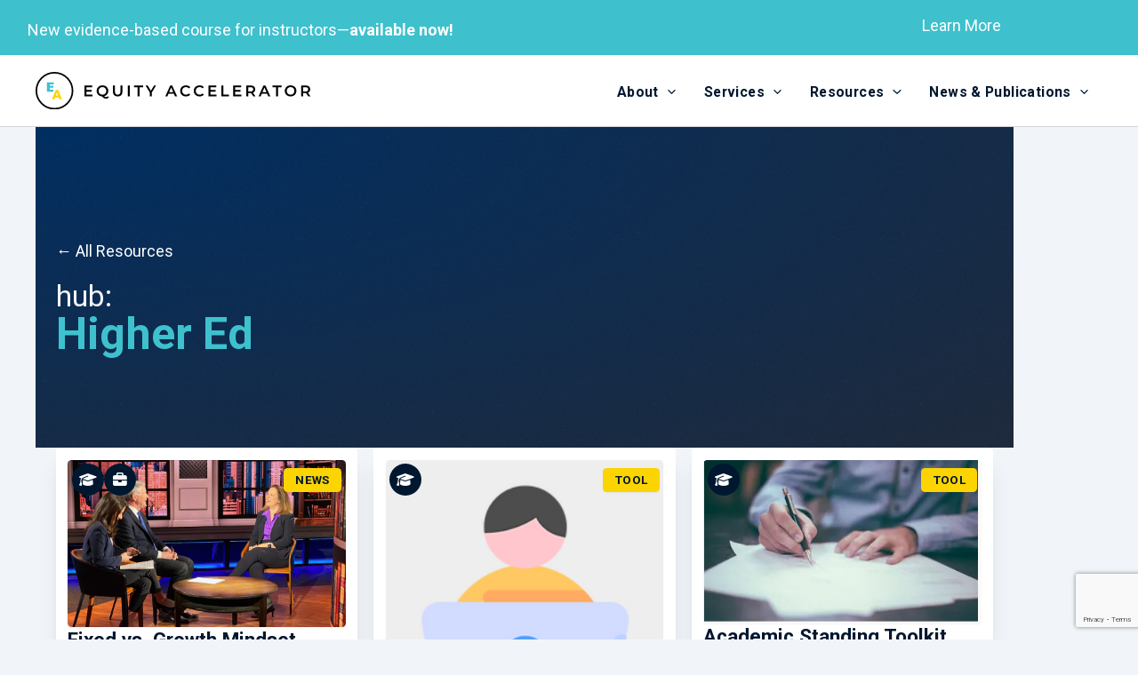

--- FILE ---
content_type: text/html; charset=UTF-8
request_url: https://accelerateequity.org/hub/higher-ed/page/5/
body_size: 35440
content:
<!DOCTYPE html>
<html lang="en-US">
<head>
<meta charset="UTF-8">
<script>
var gform;gform||(document.addEventListener("gform_main_scripts_loaded",function(){gform.scriptsLoaded=!0}),document.addEventListener("gform/theme/scripts_loaded",function(){gform.themeScriptsLoaded=!0}),window.addEventListener("DOMContentLoaded",function(){gform.domLoaded=!0}),gform={domLoaded:!1,scriptsLoaded:!1,themeScriptsLoaded:!1,isFormEditor:()=>"function"==typeof InitializeEditor,callIfLoaded:function(o){return!(!gform.domLoaded||!gform.scriptsLoaded||!gform.themeScriptsLoaded&&!gform.isFormEditor()||(gform.isFormEditor()&&console.warn("The use of gform.initializeOnLoaded() is deprecated in the form editor context and will be removed in Gravity Forms 3.1."),o(),0))},initializeOnLoaded:function(o){gform.callIfLoaded(o)||(document.addEventListener("gform_main_scripts_loaded",()=>{gform.scriptsLoaded=!0,gform.callIfLoaded(o)}),document.addEventListener("gform/theme/scripts_loaded",()=>{gform.themeScriptsLoaded=!0,gform.callIfLoaded(o)}),window.addEventListener("DOMContentLoaded",()=>{gform.domLoaded=!0,gform.callIfLoaded(o)}))},hooks:{action:{},filter:{}},addAction:function(o,r,e,t){gform.addHook("action",o,r,e,t)},addFilter:function(o,r,e,t){gform.addHook("filter",o,r,e,t)},doAction:function(o){gform.doHook("action",o,arguments)},applyFilters:function(o){return gform.doHook("filter",o,arguments)},removeAction:function(o,r){gform.removeHook("action",o,r)},removeFilter:function(o,r,e){gform.removeHook("filter",o,r,e)},addHook:function(o,r,e,t,n){null==gform.hooks[o][r]&&(gform.hooks[o][r]=[]);var d=gform.hooks[o][r];null==n&&(n=r+"_"+d.length),gform.hooks[o][r].push({tag:n,callable:e,priority:t=null==t?10:t})},doHook:function(r,o,e){var t;if(e=Array.prototype.slice.call(e,1),null!=gform.hooks[r][o]&&((o=gform.hooks[r][o]).sort(function(o,r){return o.priority-r.priority}),o.forEach(function(o){"function"!=typeof(t=o.callable)&&(t=window[t]),"action"==r?t.apply(null,e):e[0]=t.apply(null,e)})),"filter"==r)return e[0]},removeHook:function(o,r,t,n){var e;null!=gform.hooks[o][r]&&(e=(e=gform.hooks[o][r]).filter(function(o,r,e){return!!(null!=n&&n!=o.tag||null!=t&&t!=o.priority)}),gform.hooks[o][r]=e)}});
</script>

<meta name="viewport" content="width=device-width, initial-scale=1">
	<link rel="profile" href="https://gmpg.org/xfn/11"> 
	<meta name='robots' content='index, follow, max-image-preview:large, max-snippet:-1, max-video-preview:-1' />
	<style>img:is([sizes="auto" i], [sizes^="auto," i]) { contain-intrinsic-size: 3000px 1500px }</style>
	
	<!-- This site is optimized with the Yoast SEO plugin v26.4 - https://yoast.com/wordpress/plugins/seo/ -->
	<title>Higher Ed Archives - Page 5 of 6 - Equity Accelerator</title>
	<link rel="canonical" href="https://accelerateequity.org/hub/higher-ed/page/5/" />
	<link rel="prev" href="https://accelerateequity.org/hub/higher-ed/page/4/" />
	<link rel="next" href="https://accelerateequity.org/hub/higher-ed/page/6/" />
	<meta property="og:locale" content="en_US" />
	<meta property="og:type" content="article" />
	<meta property="og:title" content="Higher Ed Archives - Page 5 of 6 - Equity Accelerator" />
	<meta property="og:url" content="https://accelerateequity.org/hub/higher-ed/" />
	<meta property="og:site_name" content="Equity Accelerator" />
	<meta name="twitter:card" content="summary_large_image" />
	<meta name="twitter:site" content="@EquityXclerator" />
	<script type="application/ld+json" class="yoast-schema-graph">{"@context":"https://schema.org","@graph":[{"@type":"CollectionPage","@id":"https://accelerateequity.org/hub/higher-ed/","url":"https://accelerateequity.org/hub/higher-ed/page/5/","name":"Higher Ed Archives - Page 5 of 6 - Equity Accelerator","isPartOf":{"@id":"https://accelerateequity.org/#website"},"primaryImageOfPage":{"@id":"https://accelerateequity.org/hub/higher-ed/page/5/#primaryimage"},"image":{"@id":"https://accelerateequity.org/hub/higher-ed/page/5/#primaryimage"},"thumbnailUrl":"https://accelerateequity.org/wp-content/uploads/2024/03/Screenshot-2024-03-15-at-10.59.57-AM.png","breadcrumb":{"@id":"https://accelerateequity.org/hub/higher-ed/page/5/#breadcrumb"},"inLanguage":"en-US"},{"@type":"ImageObject","inLanguage":"en-US","@id":"https://accelerateequity.org/hub/higher-ed/page/5/#primaryimage","url":"https://accelerateequity.org/wp-content/uploads/2024/03/Screenshot-2024-03-15-at-10.59.57-AM.png","contentUrl":"https://accelerateequity.org/wp-content/uploads/2024/03/Screenshot-2024-03-15-at-10.59.57-AM.png","width":914,"height":552},{"@type":"BreadcrumbList","@id":"https://accelerateequity.org/hub/higher-ed/page/5/#breadcrumb","itemListElement":[{"@type":"ListItem","position":1,"name":"Home","item":"https://accelerateequity.org/"},{"@type":"ListItem","position":2,"name":"Higher Ed"}]},{"@type":"WebSite","@id":"https://accelerateequity.org/#website","url":"https://accelerateequity.org/","name":"Equity Accelerator","description":"","publisher":{"@id":"https://accelerateequity.org/#organization"},"potentialAction":[{"@type":"SearchAction","target":{"@type":"EntryPoint","urlTemplate":"https://accelerateequity.org/?s={search_term_string}"},"query-input":{"@type":"PropertyValueSpecification","valueRequired":true,"valueName":"search_term_string"}}],"inLanguage":"en-US"},{"@type":"Organization","@id":"https://accelerateequity.org/#organization","name":"Equity Accelerator","url":"https://accelerateequity.org/","logo":{"@type":"ImageObject","inLanguage":"en-US","@id":"https://accelerateequity.org/#/schema/logo/image/","url":"https://accelerateequity.org/wp-content/uploads/2025/09/EA-Logo-Horizontal.svg","contentUrl":"https://accelerateequity.org/wp-content/uploads/2025/09/EA-Logo-Horizontal.svg","width":1726,"height":237,"caption":"Equity Accelerator"},"image":{"@id":"https://accelerateequity.org/#/schema/logo/image/"},"sameAs":["https://www.facebook.com/theequityaccelerator","https://x.com/EquityXclerator","https://www.linkedin.com/company/equity-accelerator/"]}]}</script>
	<!-- / Yoast SEO plugin. -->


<link rel='dns-prefetch' href='//www.googletagmanager.com' />
<link rel='dns-prefetch' href='//fonts.googleapis.com' />
<link href='https://fonts.gstatic.com' crossorigin rel='preconnect' />
<link rel="alternate" type="application/rss+xml" title="Equity Accelerator &raquo; Feed" href="https://accelerateequity.org/feed/" />
<link rel="alternate" type="application/rss+xml" title="Equity Accelerator &raquo; Comments Feed" href="https://accelerateequity.org/comments/feed/" />
<link rel="alternate" type="application/rss+xml" title="Equity Accelerator &raquo; Higher Ed hub Feed" href="https://accelerateequity.org/hub/higher-ed/feed/" />
<script>
window._wpemojiSettings = {"baseUrl":"https:\/\/s.w.org\/images\/core\/emoji\/16.0.1\/72x72\/","ext":".png","svgUrl":"https:\/\/s.w.org\/images\/core\/emoji\/16.0.1\/svg\/","svgExt":".svg","source":{"concatemoji":"https:\/\/accelerateequity.org\/wp-includes\/js\/wp-emoji-release.min.js?ver=6.8.3"}};
/*! This file is auto-generated */
!function(s,n){var o,i,e;function c(e){try{var t={supportTests:e,timestamp:(new Date).valueOf()};sessionStorage.setItem(o,JSON.stringify(t))}catch(e){}}function p(e,t,n){e.clearRect(0,0,e.canvas.width,e.canvas.height),e.fillText(t,0,0);var t=new Uint32Array(e.getImageData(0,0,e.canvas.width,e.canvas.height).data),a=(e.clearRect(0,0,e.canvas.width,e.canvas.height),e.fillText(n,0,0),new Uint32Array(e.getImageData(0,0,e.canvas.width,e.canvas.height).data));return t.every(function(e,t){return e===a[t]})}function u(e,t){e.clearRect(0,0,e.canvas.width,e.canvas.height),e.fillText(t,0,0);for(var n=e.getImageData(16,16,1,1),a=0;a<n.data.length;a++)if(0!==n.data[a])return!1;return!0}function f(e,t,n,a){switch(t){case"flag":return n(e,"\ud83c\udff3\ufe0f\u200d\u26a7\ufe0f","\ud83c\udff3\ufe0f\u200b\u26a7\ufe0f")?!1:!n(e,"\ud83c\udde8\ud83c\uddf6","\ud83c\udde8\u200b\ud83c\uddf6")&&!n(e,"\ud83c\udff4\udb40\udc67\udb40\udc62\udb40\udc65\udb40\udc6e\udb40\udc67\udb40\udc7f","\ud83c\udff4\u200b\udb40\udc67\u200b\udb40\udc62\u200b\udb40\udc65\u200b\udb40\udc6e\u200b\udb40\udc67\u200b\udb40\udc7f");case"emoji":return!a(e,"\ud83e\udedf")}return!1}function g(e,t,n,a){var r="undefined"!=typeof WorkerGlobalScope&&self instanceof WorkerGlobalScope?new OffscreenCanvas(300,150):s.createElement("canvas"),o=r.getContext("2d",{willReadFrequently:!0}),i=(o.textBaseline="top",o.font="600 32px Arial",{});return e.forEach(function(e){i[e]=t(o,e,n,a)}),i}function t(e){var t=s.createElement("script");t.src=e,t.defer=!0,s.head.appendChild(t)}"undefined"!=typeof Promise&&(o="wpEmojiSettingsSupports",i=["flag","emoji"],n.supports={everything:!0,everythingExceptFlag:!0},e=new Promise(function(e){s.addEventListener("DOMContentLoaded",e,{once:!0})}),new Promise(function(t){var n=function(){try{var e=JSON.parse(sessionStorage.getItem(o));if("object"==typeof e&&"number"==typeof e.timestamp&&(new Date).valueOf()<e.timestamp+604800&&"object"==typeof e.supportTests)return e.supportTests}catch(e){}return null}();if(!n){if("undefined"!=typeof Worker&&"undefined"!=typeof OffscreenCanvas&&"undefined"!=typeof URL&&URL.createObjectURL&&"undefined"!=typeof Blob)try{var e="postMessage("+g.toString()+"("+[JSON.stringify(i),f.toString(),p.toString(),u.toString()].join(",")+"));",a=new Blob([e],{type:"text/javascript"}),r=new Worker(URL.createObjectURL(a),{name:"wpTestEmojiSupports"});return void(r.onmessage=function(e){c(n=e.data),r.terminate(),t(n)})}catch(e){}c(n=g(i,f,p,u))}t(n)}).then(function(e){for(var t in e)n.supports[t]=e[t],n.supports.everything=n.supports.everything&&n.supports[t],"flag"!==t&&(n.supports.everythingExceptFlag=n.supports.everythingExceptFlag&&n.supports[t]);n.supports.everythingExceptFlag=n.supports.everythingExceptFlag&&!n.supports.flag,n.DOMReady=!1,n.readyCallback=function(){n.DOMReady=!0}}).then(function(){return e}).then(function(){var e;n.supports.everything||(n.readyCallback(),(e=n.source||{}).concatemoji?t(e.concatemoji):e.wpemoji&&e.twemoji&&(t(e.twemoji),t(e.wpemoji)))}))}((window,document),window._wpemojiSettings);
</script>
<script>function cpLoadCSS(e,t,n){"use strict";var i=window.document.createElement("link"),o=t||window.document.getElementsByTagName("script")[0];return i.rel="stylesheet",i.href=e,i.media="only x",o.parentNode.insertBefore(i,o),setTimeout(function(){i.media=n||"all"}),i}</script><style>.cp-popup-container .cpro-overlay,.cp-popup-container .cp-popup-wrapper{opacity:0;visibility:hidden;display:none}</style><link rel='stylesheet' id='astra-bb-builder-css' href='https://accelerateequity.org/wp-content/themes/astra/assets/css/minified/compatibility/page-builder/bb-plugin.min.css?ver=4.11.16' media='all' />
<link rel='stylesheet' id='astra-theme-css-css' href='https://accelerateequity.org/wp-content/themes/astra/assets/css/minified/main.min.css?ver=4.11.16' media='all' />
<style id='astra-theme-css-inline-css'>
:root{--ast-post-nav-space:0;--ast-container-default-xlg-padding:2.5em;--ast-container-default-lg-padding:2.5em;--ast-container-default-slg-padding:2em;--ast-container-default-md-padding:2.5em;--ast-container-default-sm-padding:2.5em;--ast-container-default-xs-padding:2.4em;--ast-container-default-xxs-padding:1.8em;--ast-code-block-background:#ECEFF3;--ast-comment-inputs-background:#F9FAFB;--ast-normal-container-width:1200px;--ast-narrow-container-width:950px;--ast-blog-title-font-weight:600;--ast-blog-meta-weight:600;--ast-global-color-primary:var(--ast-global-color-5);--ast-global-color-secondary:var(--ast-global-color-4);--ast-global-color-alternate-background:var(--ast-global-color-7);--ast-global-color-subtle-background:var(--ast-global-color-6);--ast-bg-style-guide:#F8FAFC;--ast-shadow-style-guide:0px 0px 4px 0 #00000057;--ast-global-dark-bg-style:#fff;--ast-global-dark-lfs:#fbfbfb;--ast-widget-bg-color:#fafafa;--ast-wc-container-head-bg-color:#fbfbfb;--ast-title-layout-bg:#eeeeee;--ast-search-border-color:#e7e7e7;--ast-lifter-hover-bg:#e6e6e6;--ast-gallery-block-color:#000;--srfm-color-input-label:var(--ast-global-color-2);}html{font-size:112.5%;}a{color:var(--ast-global-color-0);}a:hover,a:focus{color:var(--ast-global-color-1);}body,button,input,select,textarea,.ast-button,.ast-custom-button{font-family:'Roboto',sans-serif;font-weight:400;font-size:18px;font-size:1rem;line-height:var(--ast-body-line-height,1.65em);}blockquote{color:var(--ast-global-color-3);}p,.entry-content p{margin-bottom:1.5em;}h1,h2,h3,h4,h5,h6,.entry-content :where(h1,h2,h3,h4,h5,h6),.site-title,.site-title a{font-family:'Montserrat',sans-serif;font-weight:600;}.ast-site-identity .site-title a{color:var(--ast-global-color-2);}.site-title{font-size:26px;font-size:1.4444444444444rem;display:none;}header .custom-logo-link img{max-width:310px;width:310px;}.astra-logo-svg{width:310px;}.site-header .site-description{font-size:15px;font-size:0.83333333333333rem;display:none;}.entry-title{font-size:20px;font-size:1.1111111111111rem;}.ast-blog-single-element.ast-taxonomy-container a{font-size:14px;font-size:0.77777777777778rem;}.ast-blog-meta-container{font-size:13px;font-size:0.72222222222222rem;}.archive .ast-article-post .ast-article-inner,.blog .ast-article-post .ast-article-inner,.archive .ast-article-post .ast-article-inner:hover,.blog .ast-article-post .ast-article-inner:hover{border-top-left-radius:6px;border-top-right-radius:6px;border-bottom-right-radius:6px;border-bottom-left-radius:6px;overflow:hidden;}h1,.entry-content :where(h1){font-size:50px;font-size:2.7777777777778rem;font-family:'Montserrat',sans-serif;line-height:1.4em;}h2,.entry-content :where(h2){font-size:44px;font-size:2.4444444444444rem;font-family:'Montserrat',sans-serif;line-height:1.3em;}h3,.entry-content :where(h3){font-size:32px;font-size:1.7777777777778rem;font-family:'Montserrat',sans-serif;line-height:1.3em;}h4,.entry-content :where(h4){font-size:24px;font-size:1.3333333333333rem;line-height:1.2em;font-family:'Montserrat',sans-serif;}h5,.entry-content :where(h5){font-size:16px;font-size:0.88888888888889rem;line-height:1.2em;font-family:'Montserrat',sans-serif;}h6,.entry-content :where(h6){font-size:16px;font-size:0.88888888888889rem;line-height:1.25em;font-family:'Montserrat',sans-serif;}::selection{background-color:var(--ast-global-color-0);color:#000000;}body,h1,h2,h3,h4,h5,h6,.entry-title a,.entry-content :where(h1,h2,h3,h4,h5,h6){color:var(--ast-global-color-3);}.tagcloud a:hover,.tagcloud a:focus,.tagcloud a.current-item{color:#000000;border-color:var(--ast-global-color-0);background-color:var(--ast-global-color-0);}input:focus,input[type="text"]:focus,input[type="email"]:focus,input[type="url"]:focus,input[type="password"]:focus,input[type="reset"]:focus,input[type="search"]:focus,textarea:focus{border-color:var(--ast-global-color-0);}input[type="radio"]:checked,input[type=reset],input[type="checkbox"]:checked,input[type="checkbox"]:hover:checked,input[type="checkbox"]:focus:checked,input[type=range]::-webkit-slider-thumb{border-color:var(--ast-global-color-0);background-color:var(--ast-global-color-0);box-shadow:none;}.site-footer a:hover + .post-count,.site-footer a:focus + .post-count{background:var(--ast-global-color-0);border-color:var(--ast-global-color-0);}.single .nav-links .nav-previous,.single .nav-links .nav-next{color:var(--ast-global-color-0);}.entry-meta,.entry-meta *{line-height:1.45;color:var(--ast-global-color-0);}.entry-meta a:not(.ast-button):hover,.entry-meta a:not(.ast-button):hover *,.entry-meta a:not(.ast-button):focus,.entry-meta a:not(.ast-button):focus *,.page-links > .page-link,.page-links .page-link:hover,.post-navigation a:hover{color:var(--ast-global-color-1);}#cat option,.secondary .calendar_wrap thead a,.secondary .calendar_wrap thead a:visited{color:var(--ast-global-color-0);}.secondary .calendar_wrap #today,.ast-progress-val span{background:var(--ast-global-color-0);}.secondary a:hover + .post-count,.secondary a:focus + .post-count{background:var(--ast-global-color-0);border-color:var(--ast-global-color-0);}.calendar_wrap #today > a{color:#000000;}.page-links .page-link,.single .post-navigation a{color:var(--ast-global-color-3);}.ast-search-menu-icon .search-form button.search-submit{padding:0 4px;}.ast-search-menu-icon form.search-form{padding-right:0;}.ast-search-menu-icon.slide-search input.search-field{width:0;}.ast-header-search .ast-search-menu-icon.ast-dropdown-active .search-form,.ast-header-search .ast-search-menu-icon.ast-dropdown-active .search-field:focus{transition:all 0.2s;}.search-form input.search-field:focus{outline:none;}.ast-archive-title{color:var(--ast-global-color-3);}.widget-title,.widget .wp-block-heading{font-size:25px;font-size:1.3888888888889rem;color:var(--ast-global-color-3);}.single .ast-author-details .author-title{color:var(--ast-global-color-1);}.ast-search-menu-icon.slide-search a:focus-visible:focus-visible,.astra-search-icon:focus-visible,#close:focus-visible,a:focus-visible,.ast-menu-toggle:focus-visible,.site .skip-link:focus-visible,.wp-block-loginout input:focus-visible,.wp-block-search.wp-block-search__button-inside .wp-block-search__inside-wrapper,.ast-header-navigation-arrow:focus-visible,.ast-orders-table__row .ast-orders-table__cell:focus-visible,a#ast-apply-coupon:focus-visible,#ast-apply-coupon:focus-visible,#close:focus-visible,.button.search-submit:focus-visible,#search_submit:focus,.normal-search:focus-visible,.ast-header-account-wrap:focus-visible,.astra-cart-drawer-close:focus,.ast-single-variation:focus,.ast-button:focus{outline-style:dotted;outline-color:inherit;outline-width:thin;}input:focus,input[type="text"]:focus,input[type="email"]:focus,input[type="url"]:focus,input[type="password"]:focus,input[type="reset"]:focus,input[type="search"]:focus,input[type="number"]:focus,textarea:focus,.wp-block-search__input:focus,[data-section="section-header-mobile-trigger"] .ast-button-wrap .ast-mobile-menu-trigger-minimal:focus,.ast-mobile-popup-drawer.active .menu-toggle-close:focus,#ast-scroll-top:focus,#coupon_code:focus,#ast-coupon-code:focus{border-style:dotted;border-color:inherit;border-width:thin;}input{outline:none;}.site-logo-img img{ transition:all 0.2s linear;}body .ast-oembed-container *{position:absolute;top:0;width:100%;height:100%;left:0;}body .wp-block-embed-pocket-casts .ast-oembed-container *{position:unset;}.ast-single-post-featured-section + article {margin-top: 2em;}.site-content .ast-single-post-featured-section img {width: 100%;overflow: hidden;object-fit: cover;}.ast-separate-container .site-content .ast-single-post-featured-section + article {margin-top: -80px;z-index: 9;position: relative;border-radius: 4px;}@media (min-width: 922px) {.ast-no-sidebar .site-content .ast-article-image-container--wide {margin-left: -120px;margin-right: -120px;max-width: unset;width: unset;}.ast-left-sidebar .site-content .ast-article-image-container--wide,.ast-right-sidebar .site-content .ast-article-image-container--wide {margin-left: -10px;margin-right: -10px;}.site-content .ast-article-image-container--full {margin-left: calc( -50vw + 50%);margin-right: calc( -50vw + 50%);max-width: 100vw;width: 100vw;}.ast-left-sidebar .site-content .ast-article-image-container--full,.ast-right-sidebar .site-content .ast-article-image-container--full {margin-left: -10px;margin-right: -10px;max-width: inherit;width: auto;}}.site > .ast-single-related-posts-container {margin-top: 0;}@media (min-width: 922px) {.ast-desktop .ast-container--narrow {max-width: var(--ast-narrow-container-width);margin: 0 auto;}}input[type="text"],input[type="number"],input[type="email"],input[type="url"],input[type="password"],input[type="search"],input[type=reset],input[type=tel],input[type=date],select,textarea{font-size:16px;font-style:normal;font-weight:400;line-height:24px;width:100%;padding:12px 16px;border-radius:4px;box-shadow:0px 1px 2px 0px rgba(0,0,0,0.05);color:var(--ast-form-input-text,#475569);}input[type="text"],input[type="number"],input[type="email"],input[type="url"],input[type="password"],input[type="search"],input[type=reset],input[type=tel],input[type=date],select{height:40px;}input[type="date"]{border-width:1px;border-style:solid;border-color:var(--ast-border-color);background:var( --ast-global-color-secondary,--ast-global-color-5 );}input[type="text"]:focus,input[type="number"]:focus,input[type="email"]:focus,input[type="url"]:focus,input[type="password"]:focus,input[type="search"]:focus,input[type=reset]:focus,input[type="tel"]:focus,input[type="date"]:focus,select:focus,textarea:focus{border-color:#046BD2;box-shadow:none;outline:none;color:var(--ast-form-input-focus-text,#475569);}label,legend{color:#111827;font-size:14px;font-style:normal;font-weight:500;line-height:20px;}select{padding:6px 10px;}fieldset{padding:30px;border-radius:4px;}button,.ast-button,.button,input[type="button"],input[type="reset"],input[type="submit"]{border-radius:4px;box-shadow:0px 1px 2px 0px rgba(0,0,0,0.05);}:root{--ast-comment-inputs-background:#FFF;}::placeholder{color:var(--ast-form-field-color,#9CA3AF);}::-ms-input-placeholder{color:var(--ast-form-field-color,#9CA3AF);}input[type="radio"].gfield-choice-input:checked,input[type="checkbox"].gfield-choice-input:checked,.ginput_container_consent input[type="checkbox"]:checked{border-color:inherit;background-color:inherit;}input[type="radio"].gfield-choice-input:focus,input[type="checkbox"].gfield-choice-input:focus,.ginput_container_consent input[type="checkbox"]:focus{border-style:disable;border-color:#046BD2;border-width:thin;box-shadow:none;outline:none;color:var(--ast-form-input-focus-text,#475569);}@media (max-width:921.9px){#ast-desktop-header{display:none;}}@media (min-width:922px){#ast-mobile-header{display:none;}}.wp-block-buttons.aligncenter{justify-content:center;}.wp-block-button.is-style-outline .wp-block-button__link{border-color:var(--ast-global-color-0);}div.wp-block-button.is-style-outline > .wp-block-button__link:not(.has-text-color),div.wp-block-button.wp-block-button__link.is-style-outline:not(.has-text-color){color:var(--ast-global-color-0);}.wp-block-button.is-style-outline .wp-block-button__link:hover,.wp-block-buttons .wp-block-button.is-style-outline .wp-block-button__link:focus,.wp-block-buttons .wp-block-button.is-style-outline > .wp-block-button__link:not(.has-text-color):hover,.wp-block-buttons .wp-block-button.wp-block-button__link.is-style-outline:not(.has-text-color):hover{color:#000000;background-color:var(--ast-global-color-1);border-color:var(--ast-global-color-1);}.post-page-numbers.current .page-link,.ast-pagination .page-numbers.current{color:#000000;border-color:var(--ast-global-color-0);background-color:var(--ast-global-color-0);}.wp-block-buttons .wp-block-button.is-style-outline .wp-block-button__link.wp-element-button,.ast-outline-button,.wp-block-uagb-buttons-child .uagb-buttons-repeater.ast-outline-button{border-color:var(--ast-global-color-0);font-family:inherit;font-weight:500;font-size:16px;font-size:0.88888888888889rem;line-height:1em;padding-top:13px;padding-right:30px;padding-bottom:13px;padding-left:30px;}.wp-block-buttons .wp-block-button.is-style-outline > .wp-block-button__link:not(.has-text-color),.wp-block-buttons .wp-block-button.wp-block-button__link.is-style-outline:not(.has-text-color),.ast-outline-button{color:var(--ast-global-color-0);}.wp-block-button.is-style-outline .wp-block-button__link:hover,.wp-block-buttons .wp-block-button.is-style-outline .wp-block-button__link:focus,.wp-block-buttons .wp-block-button.is-style-outline > .wp-block-button__link:not(.has-text-color):hover,.wp-block-buttons .wp-block-button.wp-block-button__link.is-style-outline:not(.has-text-color):hover,.ast-outline-button:hover,.ast-outline-button:focus,.wp-block-uagb-buttons-child .uagb-buttons-repeater.ast-outline-button:hover,.wp-block-uagb-buttons-child .uagb-buttons-repeater.ast-outline-button:focus{color:#000000;background-color:var(--ast-global-color-1);border-color:var(--ast-global-color-1);}.wp-block-button .wp-block-button__link.wp-element-button.is-style-outline:not(.has-background),.wp-block-button.is-style-outline>.wp-block-button__link.wp-element-button:not(.has-background),.ast-outline-button{background-color:transparent;}.uagb-buttons-repeater.ast-outline-button{border-radius:9999px;}@media (max-width:921px){.wp-block-buttons .wp-block-button.is-style-outline .wp-block-button__link.wp-element-button,.ast-outline-button,.wp-block-uagb-buttons-child .uagb-buttons-repeater.ast-outline-button{padding-top:12px;padding-right:28px;padding-bottom:12px;padding-left:28px;}}@media (max-width:544px){.wp-block-buttons .wp-block-button.is-style-outline .wp-block-button__link.wp-element-button,.ast-outline-button,.wp-block-uagb-buttons-child .uagb-buttons-repeater.ast-outline-button{padding-top:10px;padding-right:24px;padding-bottom:10px;padding-left:24px;}}.entry-content[data-ast-blocks-layout] > figure{margin-bottom:1em;}#page{display:flex;flex-direction:column;min-height:100vh;}.ast-404-layout-1 h1.page-title{color:var(--ast-global-color-2);}.single .post-navigation a{line-height:1em;height:inherit;}.error-404 .page-sub-title{font-size:1.5rem;font-weight:inherit;}.search .site-content .content-area .search-form{margin-bottom:0;}#page .site-content{flex-grow:1;}.widget{margin-bottom:1.25em;}#secondary li{line-height:1.5em;}#secondary .wp-block-group h2{margin-bottom:0.7em;}#secondary h2{font-size:1.7rem;}.ast-separate-container .ast-article-post,.ast-separate-container .ast-article-single,.ast-separate-container .comment-respond{padding:3em;}.ast-separate-container .ast-article-single .ast-article-single{padding:0;}.ast-article-single .wp-block-post-template-is-layout-grid{padding-left:0;}.ast-separate-container .comments-title,.ast-narrow-container .comments-title{padding:1.5em 2em;}.ast-page-builder-template .comment-form-textarea,.ast-comment-formwrap .ast-grid-common-col{padding:0;}.ast-comment-formwrap{padding:0;display:inline-flex;column-gap:20px;width:100%;margin-left:0;margin-right:0;}.comments-area textarea#comment:focus,.comments-area textarea#comment:active,.comments-area .ast-comment-formwrap input[type="text"]:focus,.comments-area .ast-comment-formwrap input[type="text"]:active {box-shadow:none;outline:none;}.archive.ast-page-builder-template .entry-header{margin-top:2em;}.ast-page-builder-template .ast-comment-formwrap{width:100%;}.entry-title{margin-bottom:0.6em;}.ast-archive-description p{font-size:inherit;font-weight:inherit;line-height:inherit;}.ast-separate-container .ast-comment-list li.depth-1,.hentry{margin-bottom:1.5em;}.site-content section.ast-archive-description{margin-bottom:2em;}@media (min-width:921px){.ast-left-sidebar.ast-page-builder-template #secondary,.archive.ast-right-sidebar.ast-page-builder-template .site-main{padding-left:20px;padding-right:20px;}}@media (max-width:544px){.ast-comment-formwrap.ast-row{column-gap:10px;display:inline-block;}#ast-commentform .ast-grid-common-col{position:relative;width:100%;}}@media (min-width:1201px){.ast-separate-container .ast-article-post,.ast-separate-container .ast-article-single,.ast-separate-container .ast-author-box,.ast-separate-container .ast-404-layout-1,.ast-separate-container .no-results{padding:3em;}}@media (max-width:921px){.ast-left-sidebar #content > .ast-container{display:flex;flex-direction:column-reverse;width:100%;}}@media (min-width:922px){.ast-separate-container.ast-right-sidebar #primary,.ast-separate-container.ast-left-sidebar #primary{border:0;}.search-no-results.ast-separate-container #primary{margin-bottom:4em;}}.wp-block-button .wp-block-button__link{color:#000000;}.wp-block-button .wp-block-button__link:hover,.wp-block-button .wp-block-button__link:focus{color:#000000;background-color:var(--ast-global-color-1);border-color:var(--ast-global-color-1);}.wp-block-button .wp-block-button__link,.wp-block-search .wp-block-search__button,body .wp-block-file .wp-block-file__button{border-color:var(--ast-global-color-0);background-color:var(--ast-global-color-0);color:#000000;font-family:inherit;font-weight:500;line-height:1em;font-size:16px;font-size:0.88888888888889rem;padding-top:15px;padding-right:30px;padding-bottom:15px;padding-left:30px;}@media (max-width:921px){.wp-block-button .wp-block-button__link,.wp-block-search .wp-block-search__button,body .wp-block-file .wp-block-file__button{padding-top:14px;padding-right:28px;padding-bottom:14px;padding-left:28px;}}@media (max-width:544px){.wp-block-button .wp-block-button__link,.wp-block-search .wp-block-search__button,body .wp-block-file .wp-block-file__button{padding-top:12px;padding-right:24px;padding-bottom:12px;padding-left:24px;}}.menu-toggle,button,.ast-button,.ast-custom-button,.button,input#submit,input[type="button"],input[type="submit"],input[type="reset"],#comments .submit,.search .search-submit,form[CLASS*="wp-block-search__"].wp-block-search .wp-block-search__inside-wrapper .wp-block-search__button,body .wp-block-file .wp-block-file__button,.search .search-submit{border-style:solid;border-top-width:0;border-right-width:0;border-left-width:0;border-bottom-width:0;color:#000000;border-color:var(--ast-global-color-0);background-color:var(--ast-global-color-0);padding-top:15px;padding-right:30px;padding-bottom:15px;padding-left:30px;font-family:inherit;font-weight:500;font-size:16px;font-size:0.88888888888889rem;line-height:1em;}button:focus,.menu-toggle:hover,button:hover,.ast-button:hover,.ast-custom-button:hover .button:hover,.ast-custom-button:hover ,input[type=reset]:hover,input[type=reset]:focus,input#submit:hover,input#submit:focus,input[type="button"]:hover,input[type="button"]:focus,input[type="submit"]:hover,input[type="submit"]:focus,form[CLASS*="wp-block-search__"].wp-block-search .wp-block-search__inside-wrapper .wp-block-search__button:hover,form[CLASS*="wp-block-search__"].wp-block-search .wp-block-search__inside-wrapper .wp-block-search__button:focus,body .wp-block-file .wp-block-file__button:hover,body .wp-block-file .wp-block-file__button:focus{color:#000000;background-color:var(--ast-global-color-1);border-color:var(--ast-global-color-1);}form[CLASS*="wp-block-search__"].wp-block-search .wp-block-search__inside-wrapper .wp-block-search__button.has-icon{padding-top:calc(15px - 3px);padding-right:calc(30px - 3px);padding-bottom:calc(15px - 3px);padding-left:calc(30px - 3px);}@media (max-width:921px){.menu-toggle,button,.ast-button,.ast-custom-button,.button,input#submit,input[type="button"],input[type="submit"],input[type="reset"],#comments .submit,.search .search-submit,form[CLASS*="wp-block-search__"].wp-block-search .wp-block-search__inside-wrapper .wp-block-search__button,body .wp-block-file .wp-block-file__button,.search .search-submit{padding-top:14px;padding-right:28px;padding-bottom:14px;padding-left:28px;}}@media (max-width:544px){.menu-toggle,button,.ast-button,.ast-custom-button,.button,input#submit,input[type="button"],input[type="submit"],input[type="reset"],#comments .submit,.search .search-submit,form[CLASS*="wp-block-search__"].wp-block-search .wp-block-search__inside-wrapper .wp-block-search__button,body .wp-block-file .wp-block-file__button,.search .search-submit{padding-top:12px;padding-right:24px;padding-bottom:12px;padding-left:24px;}}@media (max-width:921px){.ast-mobile-header-stack .main-header-bar .ast-search-menu-icon{display:inline-block;}.ast-header-break-point.ast-header-custom-item-outside .ast-mobile-header-stack .main-header-bar .ast-search-icon{margin:0;}.ast-comment-avatar-wrap img{max-width:2.5em;}.ast-comment-meta{padding:0 1.8888em 1.3333em;}}@media (min-width:544px){.ast-container{max-width:100%;}}@media (max-width:544px){.ast-separate-container .ast-article-post,.ast-separate-container .ast-article-single,.ast-separate-container .comments-title,.ast-separate-container .ast-archive-description{padding:1.5em 1em;}.ast-separate-container #content .ast-container{padding-left:0.54em;padding-right:0.54em;}.ast-separate-container .ast-comment-list .bypostauthor{padding:.5em;}.ast-search-menu-icon.ast-dropdown-active .search-field{width:170px;}} #ast-mobile-header .ast-site-header-cart-li a{pointer-events:none;}.ast-separate-container{background-color:var(--ast-global-color-4);background-image:none;}@media (max-width:921px){.site-title{display:none;}.site-header .site-description{display:none;}h1,.entry-content :where(h1){font-size:30px;}h2,.entry-content :where(h2){font-size:25px;}h3,.entry-content :where(h3){font-size:20px;}}@media (max-width:544px){.site-title{display:none;}.site-header .site-description{display:none;}h1,.entry-content :where(h1){font-size:30px;}h2,.entry-content :where(h2){font-size:25px;}h3,.entry-content :where(h3){font-size:20px;}}@media (max-width:921px){html{font-size:102.6%;}}@media (max-width:544px){html{font-size:102.6%;}}@media (min-width:922px){.ast-container{max-width:1240px;}}@media (min-width:922px){.site-content .ast-container{display:flex;}}@media (max-width:921px){.site-content .ast-container{flex-direction:column;}}.ast-blog-layout-4-grid .ast-article-post{width:33.33%;margin-bottom:2em;border-bottom:0;background-color:transparent;}.ast-blog-layout-4-grid .ast-article-inner .wp-post-image{width:100%;}.ast-article-inner{padding:1.5em;}.ast-blog-layout-4-grid .ast-row{display:flex;flex-wrap:wrap;flex-flow:row wrap;align-items:stretch;}.ast-separate-container .ast-blog-layout-4-grid .ast-article-post{padding:0 1em 0;}.ast-separate-container.ast-desktop .ast-blog-layout-4-grid .ast-row{margin-left:-1em;margin-right:-1em;}.ast-blog-layout-4-grid .ast-article-inner{box-shadow:0px 6px 15px -2px rgba(16,24,40,0.05);}.ast-separate-container .ast-blog-layout-4-grid .ast-article-inner,.ast-plain-container .ast-blog-layout-4-grid .ast-article-inner{height:100%;}.ast-row .blog-layout-4 .post-content,.blog-layout-4 .post-thumb{padding-left:0;padding-right:0;}.ast-article-post.remove-featured-img-padding .blog-layout-4 .post-content .ast-blog-featured-section:first-child .post-thumb-img-content{margin-top:-1.5em;}.ast-article-post.remove-featured-img-padding .blog-layout-4 .post-content .ast-blog-featured-section .post-thumb-img-content{margin-left:-1.5em;margin-right:-1.5em;}@media (max-width:921px){.ast-blog-layout-4-grid .ast-article-post{width:100%;}}.ast-blog-layout-6-grid .ast-blog-featured-section:before { content: ""; }.ast-article-post .post-thumb-img-content img{aspect-ratio:16/9;width:100%;}.ast-article-post .post-thumb-img-content{overflow:hidden;}.ast-article-post .post-thumb-img-content img{transform:scale(1);transition:transform .5s ease;}.ast-article-post:hover .post-thumb-img-content img{transform:scale(1.1);}.cat-links.badge a,.tags-links.badge a {padding: 4px 8px;border-radius: 3px;font-weight: 400;}.cat-links.underline a,.tags-links.underline a{text-decoration: underline;}@media (min-width:922px){.main-header-menu .sub-menu .menu-item.ast-left-align-sub-menu:hover > .sub-menu,.main-header-menu .sub-menu .menu-item.ast-left-align-sub-menu.focus > .sub-menu{margin-left:-0px;}}.entry-content li > p{margin-bottom:0;}.site .comments-area{padding-bottom:2em;margin-top:2em;}.wp-block-file {display: flex;align-items: center;flex-wrap: wrap;justify-content: space-between;}.wp-block-pullquote {border: none;}.wp-block-pullquote blockquote::before {content: "\201D";font-family: "Helvetica",sans-serif;display: flex;transform: rotate( 180deg );font-size: 6rem;font-style: normal;line-height: 1;font-weight: bold;align-items: center;justify-content: center;}.has-text-align-right > blockquote::before {justify-content: flex-start;}.has-text-align-left > blockquote::before {justify-content: flex-end;}figure.wp-block-pullquote.is-style-solid-color blockquote {max-width: 100%;text-align: inherit;}:root {--wp--custom--ast-default-block-top-padding: 3em;--wp--custom--ast-default-block-right-padding: 3em;--wp--custom--ast-default-block-bottom-padding: 3em;--wp--custom--ast-default-block-left-padding: 3em;--wp--custom--ast-container-width: 1200px;--wp--custom--ast-content-width-size: 1200px;--wp--custom--ast-wide-width-size: calc(1200px + var(--wp--custom--ast-default-block-left-padding) + var(--wp--custom--ast-default-block-right-padding));}.ast-narrow-container {--wp--custom--ast-content-width-size: 950px;--wp--custom--ast-wide-width-size: 950px;}@media(max-width: 921px) {:root {--wp--custom--ast-default-block-top-padding: 3em;--wp--custom--ast-default-block-right-padding: 2em;--wp--custom--ast-default-block-bottom-padding: 3em;--wp--custom--ast-default-block-left-padding: 2em;}}@media(max-width: 544px) {:root {--wp--custom--ast-default-block-top-padding: 3em;--wp--custom--ast-default-block-right-padding: 1.5em;--wp--custom--ast-default-block-bottom-padding: 3em;--wp--custom--ast-default-block-left-padding: 1.5em;}}.entry-content > .wp-block-group,.entry-content > .wp-block-cover,.entry-content > .wp-block-columns {padding-top: var(--wp--custom--ast-default-block-top-padding);padding-right: var(--wp--custom--ast-default-block-right-padding);padding-bottom: var(--wp--custom--ast-default-block-bottom-padding);padding-left: var(--wp--custom--ast-default-block-left-padding);}.ast-plain-container.ast-no-sidebar .entry-content > .alignfull,.ast-page-builder-template .ast-no-sidebar .entry-content > .alignfull {margin-left: calc( -50vw + 50%);margin-right: calc( -50vw + 50%);max-width: 100vw;width: 100vw;}.ast-plain-container.ast-no-sidebar .entry-content .alignfull .alignfull,.ast-page-builder-template.ast-no-sidebar .entry-content .alignfull .alignfull,.ast-plain-container.ast-no-sidebar .entry-content .alignfull .alignwide,.ast-page-builder-template.ast-no-sidebar .entry-content .alignfull .alignwide,.ast-plain-container.ast-no-sidebar .entry-content .alignwide .alignfull,.ast-page-builder-template.ast-no-sidebar .entry-content .alignwide .alignfull,.ast-plain-container.ast-no-sidebar .entry-content .alignwide .alignwide,.ast-page-builder-template.ast-no-sidebar .entry-content .alignwide .alignwide,.ast-plain-container.ast-no-sidebar .entry-content .wp-block-column .alignfull,.ast-page-builder-template.ast-no-sidebar .entry-content .wp-block-column .alignfull,.ast-plain-container.ast-no-sidebar .entry-content .wp-block-column .alignwide,.ast-page-builder-template.ast-no-sidebar .entry-content .wp-block-column .alignwide {margin-left: auto;margin-right: auto;width: 100%;}[data-ast-blocks-layout] .wp-block-separator:not(.is-style-dots) {height: 0;}[data-ast-blocks-layout] .wp-block-separator {margin: 20px auto;}[data-ast-blocks-layout] .wp-block-separator:not(.is-style-wide):not(.is-style-dots) {max-width: 100px;}[data-ast-blocks-layout] .wp-block-separator.has-background {padding: 0;}.entry-content[data-ast-blocks-layout] > * {max-width: var(--wp--custom--ast-content-width-size);margin-left: auto;margin-right: auto;}.entry-content[data-ast-blocks-layout] > .alignwide {max-width: var(--wp--custom--ast-wide-width-size);}.entry-content[data-ast-blocks-layout] .alignfull {max-width: none;}.entry-content .wp-block-columns {margin-bottom: 0;}blockquote {margin: 1.5em;border-color: rgba(0,0,0,0.05);}.wp-block-quote:not(.has-text-align-right):not(.has-text-align-center) {border-left: 5px solid rgba(0,0,0,0.05);}.has-text-align-right > blockquote,blockquote.has-text-align-right {border-right: 5px solid rgba(0,0,0,0.05);}.has-text-align-left > blockquote,blockquote.has-text-align-left {border-left: 5px solid rgba(0,0,0,0.05);}.wp-block-site-tagline,.wp-block-latest-posts .read-more {margin-top: 15px;}.wp-block-loginout p label {display: block;}.wp-block-loginout p:not(.login-remember):not(.login-submit) input {width: 100%;}.wp-block-loginout input:focus {border-color: transparent;}.wp-block-loginout input:focus {outline: thin dotted;}.entry-content .wp-block-media-text .wp-block-media-text__content {padding: 0 0 0 8%;}.entry-content .wp-block-media-text.has-media-on-the-right .wp-block-media-text__content {padding: 0 8% 0 0;}.entry-content .wp-block-media-text.has-background .wp-block-media-text__content {padding: 8%;}.entry-content .wp-block-cover:not([class*="background-color"]):not(.has-text-color.has-link-color) .wp-block-cover__inner-container,.entry-content .wp-block-cover:not([class*="background-color"]) .wp-block-cover-image-text,.entry-content .wp-block-cover:not([class*="background-color"]) .wp-block-cover-text,.entry-content .wp-block-cover-image:not([class*="background-color"]) .wp-block-cover__inner-container,.entry-content .wp-block-cover-image:not([class*="background-color"]) .wp-block-cover-image-text,.entry-content .wp-block-cover-image:not([class*="background-color"]) .wp-block-cover-text {color: var(--ast-global-color-primary,var(--ast-global-color-5));}.wp-block-loginout .login-remember input {width: 1.1rem;height: 1.1rem;margin: 0 5px 4px 0;vertical-align: middle;}.wp-block-latest-posts > li > *:first-child,.wp-block-latest-posts:not(.is-grid) > li:first-child {margin-top: 0;}.entry-content > .wp-block-buttons,.entry-content > .wp-block-uagb-buttons {margin-bottom: 1.5em;}.wp-block-search__inside-wrapper .wp-block-search__input {padding: 0 10px;color: var(--ast-global-color-3);background: var(--ast-global-color-primary,var(--ast-global-color-5));border-color: var(--ast-border-color);}.wp-block-latest-posts .read-more {margin-bottom: 1.5em;}.wp-block-search__no-button .wp-block-search__inside-wrapper .wp-block-search__input {padding-top: 5px;padding-bottom: 5px;}.wp-block-latest-posts .wp-block-latest-posts__post-date,.wp-block-latest-posts .wp-block-latest-posts__post-author {font-size: 1rem;}.wp-block-latest-posts > li > *,.wp-block-latest-posts:not(.is-grid) > li {margin-top: 12px;margin-bottom: 12px;}.ast-page-builder-template .entry-content[data-ast-blocks-layout] > .alignwide:where(:not(.uagb-is-root-container):not(.spectra-is-root-container)) > * {max-width: var(--wp--custom--ast-wide-width-size);}.ast-page-builder-template .entry-content[data-ast-blocks-layout] > .inherit-container-width > *,.ast-page-builder-template .entry-content[data-ast-blocks-layout] > *:not(.wp-block-group):where(:not(.uagb-is-root-container):not(.spectra-is-root-container)) > *,.entry-content[data-ast-blocks-layout] > .wp-block-cover .wp-block-cover__inner-container {max-width: var(--wp--custom--ast-content-width-size) ;margin-left: auto;margin-right: auto;}.ast-page-builder-template .entry-content[data-ast-blocks-layout] > *,.ast-page-builder-template .entry-content[data-ast-blocks-layout] > .alignfull:where(:not(.wp-block-group):not(.uagb-is-root-container):not(.spectra-is-root-container)) > * {max-width: none;}.entry-content[data-ast-blocks-layout] .wp-block-cover:not(.alignleft):not(.alignright) {width: auto;}@media(max-width: 1200px) {.ast-separate-container .entry-content > .alignfull,.ast-separate-container .entry-content[data-ast-blocks-layout] > .alignwide,.ast-plain-container .entry-content[data-ast-blocks-layout] > .alignwide,.ast-plain-container .entry-content .alignfull {margin-left: calc(-1 * min(var(--ast-container-default-xlg-padding),20px)) ;margin-right: calc(-1 * min(var(--ast-container-default-xlg-padding),20px));}}@media(min-width: 1201px) {.ast-separate-container .entry-content > .alignfull {margin-left: calc(-1 * var(--ast-container-default-xlg-padding) );margin-right: calc(-1 * var(--ast-container-default-xlg-padding) );}.ast-separate-container .entry-content[data-ast-blocks-layout] > .alignwide,.ast-plain-container .entry-content[data-ast-blocks-layout] > .alignwide {margin-left: calc(-1 * var(--wp--custom--ast-default-block-left-padding) );margin-right: calc(-1 * var(--wp--custom--ast-default-block-right-padding) );}}@media(min-width: 921px) {.ast-separate-container .entry-content .wp-block-group.alignwide:not(.inherit-container-width) > :where(:not(.alignleft):not(.alignright)),.ast-plain-container .entry-content .wp-block-group.alignwide:not(.inherit-container-width) > :where(:not(.alignleft):not(.alignright)) {max-width: calc( var(--wp--custom--ast-content-width-size) + 80px );}.ast-plain-container.ast-right-sidebar .entry-content[data-ast-blocks-layout] .alignfull,.ast-plain-container.ast-left-sidebar .entry-content[data-ast-blocks-layout] .alignfull {margin-left: -60px;margin-right: -60px;}}@media(min-width: 544px) {.entry-content > .alignleft {margin-right: 20px;}.entry-content > .alignright {margin-left: 20px;}}@media (max-width:544px){.wp-block-columns .wp-block-column:not(:last-child){margin-bottom:20px;}.wp-block-latest-posts{margin:0;}}@media( max-width: 600px ) {.entry-content .wp-block-media-text .wp-block-media-text__content,.entry-content .wp-block-media-text.has-media-on-the-right .wp-block-media-text__content {padding: 8% 0 0;}.entry-content .wp-block-media-text.has-background .wp-block-media-text__content {padding: 8%;}}.ast-page-builder-template .entry-header {padding-left: 0;}.ast-narrow-container .site-content .wp-block-uagb-image--align-full .wp-block-uagb-image__figure {max-width: 100%;margin-left: auto;margin-right: auto;}.entry-content ul,.entry-content ol {padding: revert;margin: revert;padding-left: 20px;}:root .has-ast-global-color-0-color{color:var(--ast-global-color-0);}:root .has-ast-global-color-0-background-color{background-color:var(--ast-global-color-0);}:root .wp-block-button .has-ast-global-color-0-color{color:var(--ast-global-color-0);}:root .wp-block-button .has-ast-global-color-0-background-color{background-color:var(--ast-global-color-0);}:root .has-ast-global-color-1-color{color:var(--ast-global-color-1);}:root .has-ast-global-color-1-background-color{background-color:var(--ast-global-color-1);}:root .wp-block-button .has-ast-global-color-1-color{color:var(--ast-global-color-1);}:root .wp-block-button .has-ast-global-color-1-background-color{background-color:var(--ast-global-color-1);}:root .has-ast-global-color-2-color{color:var(--ast-global-color-2);}:root .has-ast-global-color-2-background-color{background-color:var(--ast-global-color-2);}:root .wp-block-button .has-ast-global-color-2-color{color:var(--ast-global-color-2);}:root .wp-block-button .has-ast-global-color-2-background-color{background-color:var(--ast-global-color-2);}:root .has-ast-global-color-3-color{color:var(--ast-global-color-3);}:root .has-ast-global-color-3-background-color{background-color:var(--ast-global-color-3);}:root .wp-block-button .has-ast-global-color-3-color{color:var(--ast-global-color-3);}:root .wp-block-button .has-ast-global-color-3-background-color{background-color:var(--ast-global-color-3);}:root .has-ast-global-color-4-color{color:var(--ast-global-color-4);}:root .has-ast-global-color-4-background-color{background-color:var(--ast-global-color-4);}:root .wp-block-button .has-ast-global-color-4-color{color:var(--ast-global-color-4);}:root .wp-block-button .has-ast-global-color-4-background-color{background-color:var(--ast-global-color-4);}:root .has-ast-global-color-5-color{color:var(--ast-global-color-5);}:root .has-ast-global-color-5-background-color{background-color:var(--ast-global-color-5);}:root .wp-block-button .has-ast-global-color-5-color{color:var(--ast-global-color-5);}:root .wp-block-button .has-ast-global-color-5-background-color{background-color:var(--ast-global-color-5);}:root .has-ast-global-color-6-color{color:var(--ast-global-color-6);}:root .has-ast-global-color-6-background-color{background-color:var(--ast-global-color-6);}:root .wp-block-button .has-ast-global-color-6-color{color:var(--ast-global-color-6);}:root .wp-block-button .has-ast-global-color-6-background-color{background-color:var(--ast-global-color-6);}:root .has-ast-global-color-7-color{color:var(--ast-global-color-7);}:root .has-ast-global-color-7-background-color{background-color:var(--ast-global-color-7);}:root .wp-block-button .has-ast-global-color-7-color{color:var(--ast-global-color-7);}:root .wp-block-button .has-ast-global-color-7-background-color{background-color:var(--ast-global-color-7);}:root .has-ast-global-color-8-color{color:var(--ast-global-color-8);}:root .has-ast-global-color-8-background-color{background-color:var(--ast-global-color-8);}:root .wp-block-button .has-ast-global-color-8-color{color:var(--ast-global-color-8);}:root .wp-block-button .has-ast-global-color-8-background-color{background-color:var(--ast-global-color-8);}:root{--ast-global-color-0:#3ec0cd;--ast-global-color-1:#ff8c05;--ast-global-color-2:#fdd401;--ast-global-color-3:#001730;--ast-global-color-4:#f1f5f9;--ast-global-color-5:#FFFFFF;--ast-global-color-6:#D1D5DB;--ast-global-color-7:#111111;--ast-global-color-8:#111111;}:root {--ast-border-color : var(--ast-global-color-6);}.ast-archive-entry-banner {-js-display: flex;display: flex;flex-direction: column;justify-content: center;text-align: center;position: relative;background: var(--ast-title-layout-bg);}.ast-archive-entry-banner[data-banner-width-type="custom"] {margin: 0 auto;width: 100%;}.ast-archive-entry-banner[data-banner-layout="layout-1"] {background: inherit;padding: 20px 0;text-align: left;}body.archive .ast-archive-description{max-width:1200px;width:100%;text-align:left;padding-top:3em;padding-right:3em;padding-bottom:3em;padding-left:3em;}body.archive .ast-archive-description .ast-archive-title,body.archive .ast-archive-description .ast-archive-title *{font-weight:600;font-size:32px;font-size:1.7777777777778rem;}body.archive .ast-archive-description > *:not(:last-child){margin-bottom:10px;}@media (max-width:921px){body.archive .ast-archive-description{text-align:left;}}@media (max-width:544px){body.archive .ast-archive-description{text-align:left;}}.ast-breadcrumbs .trail-browse,.ast-breadcrumbs .trail-items,.ast-breadcrumbs .trail-items li{display:inline-block;margin:0;padding:0;border:none;background:inherit;text-indent:0;text-decoration:none;}.ast-breadcrumbs .trail-browse{font-size:inherit;font-style:inherit;font-weight:inherit;color:inherit;}.ast-breadcrumbs .trail-items{list-style:none;}.trail-items li::after{padding:0 0.3em;content:"\00bb";}.trail-items li:last-of-type::after{display:none;}h1,h2,h3,h4,h5,h6,.entry-content :where(h1,h2,h3,h4,h5,h6){color:var(--ast-global-color-3);}.entry-title a{color:var(--ast-global-color-3);}@media (max-width:921px){.ast-builder-grid-row-container.ast-builder-grid-row-tablet-3-firstrow .ast-builder-grid-row > *:first-child,.ast-builder-grid-row-container.ast-builder-grid-row-tablet-3-lastrow .ast-builder-grid-row > *:last-child{grid-column:1 / -1;}}@media (max-width:544px){.ast-builder-grid-row-container.ast-builder-grid-row-mobile-3-firstrow .ast-builder-grid-row > *:first-child,.ast-builder-grid-row-container.ast-builder-grid-row-mobile-3-lastrow .ast-builder-grid-row > *:last-child{grid-column:1 / -1;}}.ast-builder-layout-element[data-section="title_tagline"]{display:flex;}@media (max-width:921px){.ast-header-break-point .ast-builder-layout-element[data-section="title_tagline"]{display:flex;}}@media (max-width:544px){.ast-header-break-point .ast-builder-layout-element[data-section="title_tagline"]{display:flex;}}.ast-builder-menu-1{font-family:inherit;font-weight:inherit;}.ast-builder-menu-1 .menu-item > .menu-link{color:var(--ast-global-color-3);}.ast-builder-menu-1 .menu-item > .ast-menu-toggle{color:var(--ast-global-color-3);}.ast-builder-menu-1 .menu-item:hover > .menu-link,.ast-builder-menu-1 .inline-on-mobile .menu-item:hover > .ast-menu-toggle{color:var(--ast-global-color-1);}.ast-builder-menu-1 .menu-item:hover > .ast-menu-toggle{color:var(--ast-global-color-1);}.ast-builder-menu-1 .menu-item.current-menu-item > .menu-link,.ast-builder-menu-1 .inline-on-mobile .menu-item.current-menu-item > .ast-menu-toggle,.ast-builder-menu-1 .current-menu-ancestor > .menu-link{color:var(--ast-global-color-1);}.ast-builder-menu-1 .menu-item.current-menu-item > .ast-menu-toggle{color:var(--ast-global-color-1);}.ast-builder-menu-1 .sub-menu,.ast-builder-menu-1 .inline-on-mobile .sub-menu{border-top-width:2px;border-bottom-width:0px;border-right-width:0px;border-left-width:0px;border-color:var(--ast-global-color-0);border-style:solid;}.ast-builder-menu-1 .sub-menu .sub-menu{top:-2px;}.ast-builder-menu-1 .main-header-menu > .menu-item > .sub-menu,.ast-builder-menu-1 .main-header-menu > .menu-item > .astra-full-megamenu-wrapper{margin-top:0px;}.ast-desktop .ast-builder-menu-1 .main-header-menu > .menu-item > .sub-menu:before,.ast-desktop .ast-builder-menu-1 .main-header-menu > .menu-item > .astra-full-megamenu-wrapper:before{height:calc( 0px + 2px + 5px );}.ast-desktop .ast-builder-menu-1 .menu-item .sub-menu .menu-link{border-style:none;}@media (max-width:921px){.ast-header-break-point .ast-builder-menu-1 .menu-item.menu-item-has-children > .ast-menu-toggle{top:0;}.ast-builder-menu-1 .inline-on-mobile .menu-item.menu-item-has-children > .ast-menu-toggle{right:-15px;}.ast-builder-menu-1 .menu-item-has-children > .menu-link:after{content:unset;}.ast-builder-menu-1 .main-header-menu > .menu-item > .sub-menu,.ast-builder-menu-1 .main-header-menu > .menu-item > .astra-full-megamenu-wrapper{margin-top:0;}}@media (max-width:544px){.ast-header-break-point .ast-builder-menu-1 .menu-item.menu-item-has-children > .ast-menu-toggle{top:0;}.ast-builder-menu-1 .main-header-menu > .menu-item > .sub-menu,.ast-builder-menu-1 .main-header-menu > .menu-item > .astra-full-megamenu-wrapper{margin-top:0;}}.ast-builder-menu-1{display:flex;}@media (max-width:921px){.ast-header-break-point .ast-builder-menu-1{display:flex;}}@media (max-width:544px){.ast-header-break-point .ast-builder-menu-1{display:flex;}}.site-below-footer-wrap{padding-top:20px;padding-bottom:20px;}.site-below-footer-wrap[data-section="section-below-footer-builder"]{background-color:var(--ast-global-color-3);background-image:none;min-height:60px;}.site-below-footer-wrap[data-section="section-below-footer-builder"] .ast-builder-grid-row{max-width:1200px;min-height:60px;margin-left:auto;margin-right:auto;}.site-below-footer-wrap[data-section="section-below-footer-builder"] .ast-builder-grid-row,.site-below-footer-wrap[data-section="section-below-footer-builder"] .site-footer-section{align-items:center;}.site-below-footer-wrap[data-section="section-below-footer-builder"].ast-footer-row-inline .site-footer-section{display:flex;margin-bottom:0;}.ast-builder-grid-row-full .ast-builder-grid-row{grid-template-columns:1fr;}@media (max-width:921px){.site-below-footer-wrap[data-section="section-below-footer-builder"].ast-footer-row-tablet-inline .site-footer-section{display:flex;margin-bottom:0;}.site-below-footer-wrap[data-section="section-below-footer-builder"].ast-footer-row-tablet-stack .site-footer-section{display:block;margin-bottom:10px;}.ast-builder-grid-row-container.ast-builder-grid-row-tablet-full .ast-builder-grid-row{grid-template-columns:1fr;}}@media (max-width:544px){.site-below-footer-wrap[data-section="section-below-footer-builder"]{background-color:var(--ast-global-color-3);background-image:none;}.site-below-footer-wrap[data-section="section-below-footer-builder"].ast-footer-row-mobile-inline .site-footer-section{display:flex;margin-bottom:0;}.site-below-footer-wrap[data-section="section-below-footer-builder"].ast-footer-row-mobile-stack .site-footer-section{display:block;margin-bottom:10px;}.ast-builder-grid-row-container.ast-builder-grid-row-mobile-full .ast-builder-grid-row{grid-template-columns:1fr;}}.site-below-footer-wrap[data-section="section-below-footer-builder"]{display:grid;}@media (max-width:921px){.ast-header-break-point .site-below-footer-wrap[data-section="section-below-footer-builder"]{display:grid;}}@media (max-width:544px){.ast-header-break-point .site-below-footer-wrap[data-section="section-below-footer-builder"]{display:grid;}}.ast-footer-copyright{text-align:center;}.ast-footer-copyright.site-footer-focus-item {color:var(--ast-global-color-5);}@media (max-width:921px){.ast-footer-copyright{text-align:center;}}@media (max-width:544px){.ast-footer-copyright{text-align:center;}}.ast-footer-copyright.site-footer-focus-item {font-size:16px;font-size:0.88888888888889rem;}.ast-footer-copyright.ast-builder-layout-element{display:flex;}@media (max-width:921px){.ast-header-break-point .ast-footer-copyright.ast-builder-layout-element{display:flex;}}@media (max-width:544px){.ast-header-break-point .ast-footer-copyright.ast-builder-layout-element{display:flex;}}.site-above-footer-wrap{padding-top:20px;padding-bottom:20px;}.site-above-footer-wrap[data-section="section-above-footer-builder"]{background-color:var(--ast-global-color-3);background-image:none;min-height:60px;}.site-above-footer-wrap[data-section="section-above-footer-builder"] .ast-builder-grid-row{max-width:1200px;min-height:60px;margin-left:auto;margin-right:auto;}.site-above-footer-wrap[data-section="section-above-footer-builder"] .ast-builder-grid-row,.site-above-footer-wrap[data-section="section-above-footer-builder"] .site-footer-section{align-items:flex-start;}.site-above-footer-wrap[data-section="section-above-footer-builder"].ast-footer-row-inline .site-footer-section{display:flex;margin-bottom:0;}.ast-builder-grid-row-4-equal .ast-builder-grid-row{grid-template-columns:repeat( 4,1fr );}@media (max-width:921px){.site-above-footer-wrap[data-section="section-above-footer-builder"].ast-footer-row-tablet-inline .site-footer-section{display:flex;margin-bottom:0;}.site-above-footer-wrap[data-section="section-above-footer-builder"].ast-footer-row-tablet-stack .site-footer-section{display:block;margin-bottom:10px;}.ast-builder-grid-row-container.ast-builder-grid-row-tablet-4-equal .ast-builder-grid-row{grid-template-columns:repeat( 4,1fr );}}@media (max-width:544px){.site-above-footer-wrap[data-section="section-above-footer-builder"].ast-footer-row-mobile-inline .site-footer-section{display:flex;margin-bottom:0;}.site-above-footer-wrap[data-section="section-above-footer-builder"].ast-footer-row-mobile-stack .site-footer-section{display:block;margin-bottom:10px;}.ast-builder-grid-row-container.ast-builder-grid-row-mobile-full .ast-builder-grid-row{grid-template-columns:1fr;}}.site-above-footer-wrap[data-section="section-above-footer-builder"]{padding-top:60px;padding-bottom:10px;padding-left:20px;padding-right:20px;}@media (max-width:544px){.site-above-footer-wrap[data-section="section-above-footer-builder"]{padding-top:40px;padding-bottom:40px;padding-left:20px;padding-right:20px;}}.site-above-footer-wrap[data-section="section-above-footer-builder"]{display:grid;}@media (max-width:921px){.ast-header-break-point .site-above-footer-wrap[data-section="section-above-footer-builder"]{display:grid;}}@media (max-width:544px){.ast-header-break-point .site-above-footer-wrap[data-section="section-above-footer-builder"]{display:grid;}}.site-footer{background-color:rgba(0,0,0,0);background-image:none;}.ast-hfb-header .site-footer{padding-top:0px;padding-bottom:0px;padding-left:0px;padding-right:0px;}.site-primary-footer-wrap{padding-top:45px;padding-bottom:45px;}.site-primary-footer-wrap[data-section="section-primary-footer-builder"]{background-color:var(--ast-global-color-3);background-image:none;}.site-primary-footer-wrap[data-section="section-primary-footer-builder"] .ast-builder-grid-row{max-width:1200px;margin-left:auto;margin-right:auto;}.site-primary-footer-wrap[data-section="section-primary-footer-builder"] .ast-builder-grid-row,.site-primary-footer-wrap[data-section="section-primary-footer-builder"] .site-footer-section{align-items:flex-start;}.site-primary-footer-wrap[data-section="section-primary-footer-builder"].ast-footer-row-inline .site-footer-section{display:flex;margin-bottom:0;}.ast-builder-grid-row-2-equal .ast-builder-grid-row{grid-template-columns:repeat( 2,1fr );}@media (max-width:921px){.site-primary-footer-wrap[data-section="section-primary-footer-builder"].ast-footer-row-tablet-inline .site-footer-section{display:flex;margin-bottom:0;}.site-primary-footer-wrap[data-section="section-primary-footer-builder"].ast-footer-row-tablet-stack .site-footer-section{display:block;margin-bottom:10px;}.ast-builder-grid-row-container.ast-builder-grid-row-tablet-2-equal .ast-builder-grid-row{grid-template-columns:repeat( 2,1fr );}}@media (max-width:544px){.site-primary-footer-wrap[data-section="section-primary-footer-builder"].ast-footer-row-mobile-inline .site-footer-section{display:flex;margin-bottom:0;}.site-primary-footer-wrap[data-section="section-primary-footer-builder"].ast-footer-row-mobile-stack .site-footer-section{display:block;margin-bottom:10px;}.ast-builder-grid-row-container.ast-builder-grid-row-mobile-full .ast-builder-grid-row{grid-template-columns:1fr;}}.site-primary-footer-wrap[data-section="section-primary-footer-builder"]{padding-left:20px;}.site-primary-footer-wrap[data-section="section-primary-footer-builder"]{display:grid;}@media (max-width:921px){.ast-header-break-point .site-primary-footer-wrap[data-section="section-primary-footer-builder"]{display:grid;}}@media (max-width:544px){.ast-header-break-point .site-primary-footer-wrap[data-section="section-primary-footer-builder"]{display:grid;}}.footer-widget-area[data-section="sidebar-widgets-footer-widget-1"].footer-widget-area-inner{text-align:left;}.footer-widget-area[data-section="sidebar-widgets-footer-widget-3"].footer-widget-area-inner{text-align:left;}.footer-widget-area[data-section="sidebar-widgets-footer-widget-4"].footer-widget-area-inner{text-align:left;}.footer-widget-area[data-section="sidebar-widgets-footer-widget-5"].footer-widget-area-inner{text-align:left;}.footer-widget-area[data-section="sidebar-widgets-footer-widget-7"].footer-widget-area-inner{text-align:left;}.footer-widget-area.widget-area.site-footer-focus-item{width:auto;}.ast-footer-row-inline .footer-widget-area.widget-area.site-footer-focus-item{width:100%;}.footer-widget-area[data-section="sidebar-widgets-footer-widget-1"]{display:block;}@media (max-width:921px){.ast-header-break-point .footer-widget-area[data-section="sidebar-widgets-footer-widget-1"]{display:block;}}@media (max-width:544px){.ast-header-break-point .footer-widget-area[data-section="sidebar-widgets-footer-widget-1"]{display:block;}}.footer-widget-area[data-section="sidebar-widgets-footer-widget-3"]{display:block;}@media (max-width:921px){.ast-header-break-point .footer-widget-area[data-section="sidebar-widgets-footer-widget-3"]{display:block;}}@media (max-width:544px){.ast-header-break-point .footer-widget-area[data-section="sidebar-widgets-footer-widget-3"]{display:block;}}.footer-widget-area[data-section="sidebar-widgets-footer-widget-4"]{display:block;}@media (max-width:921px){.ast-header-break-point .footer-widget-area[data-section="sidebar-widgets-footer-widget-4"]{display:block;}}@media (max-width:544px){.ast-header-break-point .footer-widget-area[data-section="sidebar-widgets-footer-widget-4"]{display:block;}}.footer-widget-area[data-section="sidebar-widgets-footer-widget-5"]{display:block;}@media (max-width:921px){.ast-header-break-point .footer-widget-area[data-section="sidebar-widgets-footer-widget-5"]{display:block;}}@media (max-width:544px){.ast-header-break-point .footer-widget-area[data-section="sidebar-widgets-footer-widget-5"]{display:block;}}.footer-widget-area[data-section="sidebar-widgets-footer-widget-7"].footer-widget-area-inner{color:var(--ast-global-color-5);}.footer-widget-area[data-section="sidebar-widgets-footer-widget-7"]{display:block;}@media (max-width:921px){.ast-header-break-point .footer-widget-area[data-section="sidebar-widgets-footer-widget-7"]{display:block;}}@media (max-width:544px){.ast-header-break-point .footer-widget-area[data-section="sidebar-widgets-footer-widget-7"]{display:block;}}.fl-row-content-wrap [CLASS*="ast-width-"] {width:100%;}body.fl-theme-builder-header.fl-theme-builder-part.fl-theme-builder-part-part #page{display:block;}.ast-desktop .ast-mega-menu-enabled .ast-builder-menu-1 div:not( .astra-full-megamenu-wrapper) .sub-menu,.ast-builder-menu-1 .inline-on-mobile .sub-menu,.ast-desktop .ast-builder-menu-1 .astra-full-megamenu-wrapper,.ast-desktop .ast-builder-menu-1 .menu-item .sub-menu{box-shadow:0px 4px 10px -2px rgba(0,0,0,0.1);}.ast-desktop .ast-mobile-popup-drawer.active .ast-mobile-popup-inner{max-width:35%;}@media (max-width:921px){.ast-mobile-popup-drawer.active .ast-mobile-popup-inner{max-width:90%;}}@media (max-width:544px){.ast-mobile-popup-drawer.active .ast-mobile-popup-inner{max-width:90%;}}.ast-header-break-point .main-header-bar{border-bottom-width:1px;}@media (min-width:922px){.main-header-bar{border-bottom-width:1px;}}.main-header-menu .menu-item,#astra-footer-menu .menu-item,.main-header-bar .ast-masthead-custom-menu-items{-js-display:flex;display:flex;-webkit-box-pack:center;-webkit-justify-content:center;-moz-box-pack:center;-ms-flex-pack:center;justify-content:center;-webkit-box-orient:vertical;-webkit-box-direction:normal;-webkit-flex-direction:column;-moz-box-orient:vertical;-moz-box-direction:normal;-ms-flex-direction:column;flex-direction:column;}.main-header-menu > .menu-item > .menu-link,#astra-footer-menu > .menu-item > .menu-link{height:100%;-webkit-box-align:center;-webkit-align-items:center;-moz-box-align:center;-ms-flex-align:center;align-items:center;-js-display:flex;display:flex;}.ast-header-break-point .main-navigation ul .menu-item .menu-link .icon-arrow:first-of-type svg{top:.2em;margin-top:0px;margin-left:0px;width:.65em;transform:translate(0,-2px) rotateZ(270deg);}.ast-mobile-popup-content .ast-submenu-expanded > .ast-menu-toggle{transform:rotateX(180deg);overflow-y:auto;}@media (min-width:922px){.ast-builder-menu .main-navigation > ul > li:last-child a{margin-right:0;}}.ast-separate-container .ast-article-inner{background-color:var(--ast-global-color-5);}@media (max-width:921px){.ast-separate-container .ast-article-inner{background-color:var(--ast-global-color-5);}}@media (max-width:544px){.ast-separate-container .ast-article-inner{background-color:var(--ast-global-color-5);}}.ast-separate-container .ast-article-single:not(.ast-related-post),.ast-separate-container .error-404,.ast-separate-container .no-results,.single.ast-separate-container .site-main .ast-author-meta,.ast-separate-container .related-posts-title-wrapper,.ast-separate-container .comments-count-wrapper,.ast-box-layout.ast-plain-container .site-content,.ast-padded-layout.ast-plain-container .site-content,.ast-separate-container .ast-archive-description,.ast-separate-container .comments-area{background-color:var(--ast-global-color-5);}@media (max-width:921px){.ast-separate-container .ast-article-single:not(.ast-related-post),.ast-separate-container .error-404,.ast-separate-container .no-results,.single.ast-separate-container .site-main .ast-author-meta,.ast-separate-container .related-posts-title-wrapper,.ast-separate-container .comments-count-wrapper,.ast-box-layout.ast-plain-container .site-content,.ast-padded-layout.ast-plain-container .site-content,.ast-separate-container .ast-archive-description{background-color:var(--ast-global-color-5);}}@media (max-width:544px){.ast-separate-container .ast-article-single:not(.ast-related-post),.ast-separate-container .error-404,.ast-separate-container .no-results,.single.ast-separate-container .site-main .ast-author-meta,.ast-separate-container .related-posts-title-wrapper,.ast-separate-container .comments-count-wrapper,.ast-box-layout.ast-plain-container .site-content,.ast-padded-layout.ast-plain-container .site-content,.ast-separate-container .ast-archive-description{background-color:var(--ast-global-color-5);}}.ast-separate-container.ast-two-container #secondary .widget{background-color:var(--ast-global-color-5);}@media (max-width:921px){.ast-separate-container.ast-two-container #secondary .widget{background-color:var(--ast-global-color-5);}}@media (max-width:544px){.ast-separate-container.ast-two-container #secondary .widget{background-color:var(--ast-global-color-5);}}.ast-plain-container,.ast-page-builder-template{background-color:var(--ast-global-color-5);}@media (max-width:921px){.ast-plain-container,.ast-page-builder-template{background-color:var(--ast-global-color-5);}}@media (max-width:544px){.ast-plain-container,.ast-page-builder-template{background-color:var(--ast-global-color-5);}}#ast-scroll-top {display: none;position: fixed;text-align: center;cursor: pointer;z-index: 99;width: 2.1em;height: 2.1em;line-height: 2.1;color: #ffffff;border-radius: 2px;content: "";outline: inherit;}@media (min-width: 769px) {#ast-scroll-top {content: "769";}}#ast-scroll-top .ast-icon.icon-arrow svg {margin-left: 0px;vertical-align: middle;transform: translate(0,-20%) rotate(180deg);width: 1.6em;}.ast-scroll-to-top-right {right: 30px;bottom: 30px;}.ast-scroll-to-top-left {left: 30px;bottom: 30px;}#ast-scroll-top{background-color:var(--ast-global-color-0);font-size:15px;}@media (max-width:921px){#ast-scroll-top .ast-icon.icon-arrow svg{width:1em;}}.ast-mobile-header-content > *,.ast-desktop-header-content > * {padding: 10px 0;height: auto;}.ast-mobile-header-content > *:first-child,.ast-desktop-header-content > *:first-child {padding-top: 10px;}.ast-mobile-header-content > .ast-builder-menu,.ast-desktop-header-content > .ast-builder-menu {padding-top: 0;}.ast-mobile-header-content > *:last-child,.ast-desktop-header-content > *:last-child {padding-bottom: 0;}.ast-mobile-header-content .ast-search-menu-icon.ast-inline-search label,.ast-desktop-header-content .ast-search-menu-icon.ast-inline-search label {width: 100%;}.ast-desktop-header-content .main-header-bar-navigation .ast-submenu-expanded > .ast-menu-toggle::before {transform: rotateX(180deg);}#ast-desktop-header .ast-desktop-header-content,.ast-mobile-header-content .ast-search-icon,.ast-desktop-header-content .ast-search-icon,.ast-mobile-header-wrap .ast-mobile-header-content,.ast-main-header-nav-open.ast-popup-nav-open .ast-mobile-header-wrap .ast-mobile-header-content,.ast-main-header-nav-open.ast-popup-nav-open .ast-desktop-header-content {display: none;}.ast-main-header-nav-open.ast-header-break-point #ast-desktop-header .ast-desktop-header-content,.ast-main-header-nav-open.ast-header-break-point .ast-mobile-header-wrap .ast-mobile-header-content {display: block;}.ast-desktop .ast-desktop-header-content .astra-menu-animation-slide-up > .menu-item > .sub-menu,.ast-desktop .ast-desktop-header-content .astra-menu-animation-slide-up > .menu-item .menu-item > .sub-menu,.ast-desktop .ast-desktop-header-content .astra-menu-animation-slide-down > .menu-item > .sub-menu,.ast-desktop .ast-desktop-header-content .astra-menu-animation-slide-down > .menu-item .menu-item > .sub-menu,.ast-desktop .ast-desktop-header-content .astra-menu-animation-fade > .menu-item > .sub-menu,.ast-desktop .ast-desktop-header-content .astra-menu-animation-fade > .menu-item .menu-item > .sub-menu {opacity: 1;visibility: visible;}.ast-hfb-header.ast-default-menu-enable.ast-header-break-point .ast-mobile-header-wrap .ast-mobile-header-content .main-header-bar-navigation {width: unset;margin: unset;}.ast-mobile-header-content.content-align-flex-end .main-header-bar-navigation .menu-item-has-children > .ast-menu-toggle,.ast-desktop-header-content.content-align-flex-end .main-header-bar-navigation .menu-item-has-children > .ast-menu-toggle {left: calc( 20px - 0.907em);right: auto;}.ast-mobile-header-content .ast-search-menu-icon,.ast-mobile-header-content .ast-search-menu-icon.slide-search,.ast-desktop-header-content .ast-search-menu-icon,.ast-desktop-header-content .ast-search-menu-icon.slide-search {width: 100%;position: relative;display: block;right: auto;transform: none;}.ast-mobile-header-content .ast-search-menu-icon.slide-search .search-form,.ast-mobile-header-content .ast-search-menu-icon .search-form,.ast-desktop-header-content .ast-search-menu-icon.slide-search .search-form,.ast-desktop-header-content .ast-search-menu-icon .search-form {right: 0;visibility: visible;opacity: 1;position: relative;top: auto;transform: none;padding: 0;display: block;overflow: hidden;}.ast-mobile-header-content .ast-search-menu-icon.ast-inline-search .search-field,.ast-mobile-header-content .ast-search-menu-icon .search-field,.ast-desktop-header-content .ast-search-menu-icon.ast-inline-search .search-field,.ast-desktop-header-content .ast-search-menu-icon .search-field {width: 100%;padding-right: 5.5em;}.ast-mobile-header-content .ast-search-menu-icon .search-submit,.ast-desktop-header-content .ast-search-menu-icon .search-submit {display: block;position: absolute;height: 100%;top: 0;right: 0;padding: 0 1em;border-radius: 0;}.ast-hfb-header.ast-default-menu-enable.ast-header-break-point .ast-mobile-header-wrap .ast-mobile-header-content .main-header-bar-navigation ul .sub-menu .menu-link {padding-left: 30px;}.ast-hfb-header.ast-default-menu-enable.ast-header-break-point .ast-mobile-header-wrap .ast-mobile-header-content .main-header-bar-navigation .sub-menu .menu-item .menu-item .menu-link {padding-left: 40px;}.ast-mobile-popup-drawer.active .ast-mobile-popup-inner{background-color:#ffffff;;}.ast-mobile-header-wrap .ast-mobile-header-content,.ast-desktop-header-content{background-color:#ffffff;;}.ast-mobile-popup-content > *,.ast-mobile-header-content > *,.ast-desktop-popup-content > *,.ast-desktop-header-content > *{padding-top:0px;padding-bottom:0px;}.content-align-flex-start .ast-builder-layout-element{justify-content:flex-start;}.content-align-flex-start .main-header-menu{text-align:left;}.ast-mobile-popup-drawer.active .menu-toggle-close{color:#3a3a3a;}.ast-mobile-header-wrap .ast-primary-header-bar,.ast-primary-header-bar .site-primary-header-wrap{min-height:80px;}.ast-desktop .ast-primary-header-bar .main-header-menu > .menu-item{line-height:80px;}.ast-header-break-point #masthead .ast-mobile-header-wrap .ast-primary-header-bar,.ast-header-break-point #masthead .ast-mobile-header-wrap .ast-below-header-bar,.ast-header-break-point #masthead .ast-mobile-header-wrap .ast-above-header-bar{padding-left:20px;padding-right:20px;}.ast-header-break-point .ast-primary-header-bar{border-bottom-width:1px;border-bottom-color:var( --ast-global-color-subtle-background,--ast-global-color-7 );border-bottom-style:solid;}@media (min-width:922px){.ast-primary-header-bar{border-bottom-width:1px;border-bottom-color:var( --ast-global-color-subtle-background,--ast-global-color-7 );border-bottom-style:solid;}}.ast-primary-header-bar{background-color:var( --ast-global-color-primary,--ast-global-color-4 );}.ast-primary-header-bar{display:block;}@media (max-width:921px){.ast-header-break-point .ast-primary-header-bar{display:grid;}}@media (max-width:544px){.ast-header-break-point .ast-primary-header-bar{display:grid;}}[data-section="section-header-mobile-trigger"] .ast-button-wrap .ast-mobile-menu-trigger-minimal{color:var(--ast-global-color-0);border:none;background:transparent;}[data-section="section-header-mobile-trigger"] .ast-button-wrap .mobile-menu-toggle-icon .ast-mobile-svg{width:20px;height:20px;fill:var(--ast-global-color-0);}[data-section="section-header-mobile-trigger"] .ast-button-wrap .mobile-menu-wrap .mobile-menu{color:var(--ast-global-color-0);}.ast-builder-menu-mobile .main-navigation .main-header-menu .menu-item > .menu-link{color:var(--ast-global-color-3);}.ast-builder-menu-mobile .main-navigation .main-header-menu .menu-item > .ast-menu-toggle{color:var(--ast-global-color-3);}.ast-builder-menu-mobile .main-navigation .main-header-menu .menu-item:hover > .menu-link,.ast-builder-menu-mobile .main-navigation .inline-on-mobile .menu-item:hover > .ast-menu-toggle{color:var(--ast-global-color-1);}.ast-builder-menu-mobile .menu-item:hover > .menu-link,.ast-builder-menu-mobile .main-navigation .inline-on-mobile .menu-item:hover > .ast-menu-toggle{color:var(--ast-global-color-1);}.ast-builder-menu-mobile .main-navigation .menu-item:hover > .ast-menu-toggle{color:var(--ast-global-color-1);}.ast-builder-menu-mobile .main-navigation .menu-item.current-menu-item > .menu-link,.ast-builder-menu-mobile .main-navigation .inline-on-mobile .menu-item.current-menu-item > .ast-menu-toggle,.ast-builder-menu-mobile .main-navigation .menu-item.current-menu-ancestor > .menu-link,.ast-builder-menu-mobile .main-navigation .menu-item.current-menu-ancestor > .ast-menu-toggle{color:var(--ast-global-color-1);}.ast-builder-menu-mobile .main-navigation .menu-item.current-menu-item > .ast-menu-toggle{color:var(--ast-global-color-1);}.ast-builder-menu-mobile .main-navigation .menu-item.menu-item-has-children > .ast-menu-toggle{top:0;}.ast-builder-menu-mobile .main-navigation .menu-item-has-children > .menu-link:after{content:unset;}.ast-hfb-header .ast-builder-menu-mobile .main-header-menu,.ast-hfb-header .ast-builder-menu-mobile .main-navigation .menu-item .menu-link,.ast-hfb-header .ast-builder-menu-mobile .main-navigation .menu-item .sub-menu .menu-link{border-style:none;}.ast-builder-menu-mobile .main-navigation .menu-item.menu-item-has-children > .ast-menu-toggle{top:0;}@media (max-width:921px){.ast-builder-menu-mobile .main-navigation .main-header-menu .menu-item > .menu-link{color:var(--ast-global-color-3);}.ast-builder-menu-mobile .main-navigation .main-header-menu .menu-item > .ast-menu-toggle{color:var(--ast-global-color-3);}.ast-builder-menu-mobile .main-navigation .main-header-menu .menu-item:hover > .menu-link,.ast-builder-menu-mobile .main-navigation .inline-on-mobile .menu-item:hover > .ast-menu-toggle{color:var(--ast-global-color-1);background:var(--ast-global-color-4);}.ast-builder-menu-mobile .main-navigation .menu-item:hover > .ast-menu-toggle{color:var(--ast-global-color-1);}.ast-builder-menu-mobile .main-navigation .menu-item.current-menu-item > .menu-link,.ast-builder-menu-mobile .main-navigation .inline-on-mobile .menu-item.current-menu-item > .ast-menu-toggle,.ast-builder-menu-mobile .main-navigation .menu-item.current-menu-ancestor > .menu-link,.ast-builder-menu-mobile .main-navigation .menu-item.current-menu-ancestor > .ast-menu-toggle{color:var(--ast-global-color-1);background:var(--ast-global-color-4);}.ast-builder-menu-mobile .main-navigation .menu-item.current-menu-item > .ast-menu-toggle{color:var(--ast-global-color-1);}.ast-builder-menu-mobile .main-navigation .menu-item.menu-item-has-children > .ast-menu-toggle{top:0;}.ast-builder-menu-mobile .main-navigation .menu-item-has-children > .menu-link:after{content:unset;}.ast-builder-menu-mobile .main-navigation .main-header-menu ,.ast-builder-menu-mobile .main-navigation .main-header-menu .menu-link,.ast-builder-menu-mobile .main-navigation .main-header-menu .sub-menu{background-color:var(--ast-global-color-5);}}@media (max-width:544px){.ast-builder-menu-mobile .main-navigation .menu-item.menu-item-has-children > .ast-menu-toggle{top:0;}}.ast-builder-menu-mobile .main-navigation{display:block;}@media (max-width:921px){.ast-header-break-point .ast-builder-menu-mobile .main-navigation{display:block;}}@media (max-width:544px){.ast-header-break-point .ast-builder-menu-mobile .main-navigation{display:block;}}.ast-pagination .next.page-numbers{display:inherit;float:none;}.ast-pagination a,.nav-links a{color:var(--ast-global-color-3);}.ast-pagination a:hover,.ast-pagination a:focus,.ast-pagination > span:hover:not(.dots),.ast-pagination > span.current{color:var(--ast-global-color-1);}@media (max-width:544px){.ast-pagination .next:focus,.ast-pagination .prev:focus{width:100% !important;}}.ast-pagination .prev.page-numbers,.ast-pagination .next.page-numbers {padding: 0 1.5em;height: 2.33333em;line-height: calc(2.33333em - 3px);}.ast-pagination-default .ast-pagination .next.page-numbers {padding-right: 0;}.ast-pagination-default .ast-pagination .prev.page-numbers {padding-left: 0;}.ast-pagination-default .post-page-numbers.current .page-link,.ast-pagination-default .ast-pagination .page-numbers.current {border-radius: 2px;}.ast-pagination {display: inline-block;width: 100%;padding-top: 2em;text-align: center;}.ast-pagination .page-numbers {display: inline-block;width: 2.33333em;height: 2.33333em;font-size: 16px;font-size: 1.06666rem;line-height: calc(2.33333em - 3px);font-weight: 500;}.ast-pagination .nav-links {display: inline-block;width: 100%;}@media (max-width: 420px) {.ast-pagination .prev.page-numbers,.ast-pagination .next.page-numbers {width: 100%;text-align: center;margin: 0;}.ast-pagination-circle .ast-pagination .next.page-numbers,.ast-pagination-square .ast-pagination .next.page-numbers{margin-top: 10px;}.ast-pagination-circle .ast-pagination .prev.page-numbers,.ast-pagination-square .ast-pagination .prev.page-numbers{margin-bottom: 10px;}}.ast-pagination .prev,.ast-pagination .prev:visited,.ast-pagination .prev:focus,.ast-pagination .next,.ast-pagination .next:visited,.ast-pagination .next:focus {display: inline-block;width: auto;}.ast-pagination .prev svg,.ast-pagination .next svg{height: 16px;position: relative;top: 0.2em;}.ast-pagination .prev svg {margin-right: 0.3em;}.ast-pagination .next svg {margin-left: 0.3em;}.ast-page-builder-template .ast-pagination {padding: 2em;}.ast-pagination .prev.page-numbers {float: left;}.ast-pagination .next.page-numbers {float: right;}@media (max-width: 768px) {.ast-pagination .next.page-numbers .page-navigation {padding-right: 0;}}
</style>
<link rel='stylesheet' id='astra-google-fonts-css' href='https://fonts.googleapis.com/css?family=Roboto%3A400%7CMontserrat%3A600%2C700&#038;display=fallback&#038;ver=4.11.16' media='all' />
<style id='wp-emoji-styles-inline-css'>

	img.wp-smiley, img.emoji {
		display: inline !important;
		border: none !important;
		box-shadow: none !important;
		height: 1em !important;
		width: 1em !important;
		margin: 0 0.07em !important;
		vertical-align: -0.1em !important;
		background: none !important;
		padding: 0 !important;
	}
</style>
<link rel='stylesheet' id='wp-block-library-css' href='https://accelerateequity.org/wp-includes/css/dist/block-library/style.min.css?ver=6.8.3' media='all' />
<style id='acf-card-style-inline-css'>
.card-content p {
  @apply mb-0;
}

.card_bg_default {
  @apply rounded-md shadow-sm bg-slate-100 text-slate-800;
}

.card_bg_default .subheading {
  @apply text-ea-orange;
}

.card_bg_default :is(.card-content, #important) :is(p, p *:not(.btn, .button)),
.card_bg_default :is(h1,h2,h3,h4,h5, #important){
	@apply text-ea-navy;
}


:is(.card_bg_default, .card_bg_none) .card_cta a {
  @apply bg-ea-orange;

  &:hover {
    background-color: var(--wp--preset--color--ea-green);
  }
}

.card_bg_white :is(h1, h2, h3, h4, h5, h6) {
  color: var(--wp--preset--color--ea-navy);
}

/*---*/
.card_bg_default-dark {
  @apply rounded-md shadow-sm py-8 px-5 bg-slate-800 text-white;
}

.card_bg_default-dark .subheading {
  @apply text-ea-green;
}

.card_bg_default-dark .heading {
  color: white;
}

.card_bg_default-dark .card_cta a {
  @apply bg-ea-green hover:bg-opacity-75 !important;
}

/*---*/
.card_bg_none {
}

.fl-col-group-equal-height:not(:has(.not-col-full-height))
  :is(
    .fl-module.fl-module-acf-block,
    .fl-module-acf-block > .fl-module-content
  ) {
  @apply h-full;
}

</style>
<link rel='stylesheet' id='acf-cardgrid-style-css' href='https://accelerateequity.org/wp-content/themes/ea-theme/blocks/cardgrid/cardgrid.css?ver=6.8.3' media='all' />
<style id='acf-case-study-stat-style-inline-css'>
[data-component=case-study-stat] {
  max-width: 300px;
  color: unset !important;
  container-type: inline-size;
  container-name: stat;
  text-transform: uppercase;
  display: block;
  position: relative;
  width: auto;
}
[data-component=case-study-stat] .wrapper {
  color: unset !important;
}
[data-component=case-study-stat] img {
  box-shadow: none !important;
}
[data-component=case-study-stat] p {
  margin: 0;
  line-height: 1;
  padding: 0 !important;
}

[data-component=case-study-stat].stacked {
  aspect-ratio: 1/1;
  max-width: 180px;
}
[data-component=case-study-stat].stacked .top,
[data-component=case-study-stat].stacked .bottom {
  font-size: max(8px, 8cqi);
  font-family: "Montserrat", sans-serif;
  font-weight: 600;
}
[data-component=case-study-stat].stacked .center {
  font-weight: 900;
  font-size: 40cqi;
}
[data-component=case-study-stat].stacked .center img {
  box-shadow: none !important;
  width: 50cqi !important;
  height: auto !important;
  display: block;
  margin-inline: auto;
}

[data-component=case-study-stat].inlined {
  /* max-width: 300px; */
}
[data-component=case-study-stat].inlined .case-stat-wrapper {
  padding: 2cqi;
  display: flex;
  align-items: center;
  gap: 5cqi;
}
[data-component=case-study-stat].inlined .stat-info {
  flex: 1;
}
[data-component=case-study-stat].inlined .center {
  /* max-width:33%; */
  font-size: 20cqi;
  flex-shrink: 1;
}
[data-component=case-study-stat].inlined .center img {
  width: 100%;
  max-width: 100px;
}
[data-component=case-study-stat].inlined .top,
[data-component=case-study-stat].inlined .bottom {
  font-size: max(14px, 8cqi);
}
[data-component=case-study-stat].inlined .center img {
  max-height: 80px;
}

</style>
<style id='acf-featuredresources-style-inline-css'>
#content :is([data-type="publication"], [data-type="report"]),
#content :is([data-component="resource-card"]):has(.noimage-here){
	border-top:.25rem solid var(--wp--preset--color--ea-green)!important;
}
#content :is([data-type="publication"], [data-type="report"] ) [data-part="header"],
#content :is([data-component="resource-card"]):has(.noimage-here) [data-part="header"]{
	max-height:41px !important;	
	box-shadow:none!important;
}

</style>
<link rel='stylesheet' id='acf-grid-list-style-css' href='https://accelerateequity.org/wp-content/themes/ea-theme/blocks/gridlist/gridlist.css?ver=6.8.3' media='all' />
<style id='acf-list-card-style-inline-css'>
[data-component="list-card"] h3{
	margin:unset;
	color:unset;
	font-weight:unset;
	font-size: unset;
}


</style>
<style id='acf-logorow-style-inline-css'>
.marquee-container {
	--logo-spacing:50px;
  width: 100%;
  overflow: hidden;
  display: flex;
	gap:var(--logo-spacing);
  position: relative;
  perspective: 9000px;
  --bg-color: white;
  background: var(--bg-color);
}
.marquee {
  white-space: nowrap;
  flex: 1;
  min-width: max-content;
  display: flex;
	gap:var(--logo-spacing);
  justify-items: center;
  flex-shrink: 0;
  animation: marquee calc(var(--speed, 60) * 1s) linear infinite;
  justify-content: space-between;
  padding-inline: 0px !important;
	margin:0 !important;
}

/* .marquee li { */
/*   padding: var(--xs) var(--md); */
/*   list-style: none; */
/*   max-width: calc(4 * var(--xxl)); */
/* } */
/* .marquee li.long { */
/*   max-width: calc(5 * var(--xxl)); */
/* } */
/* .marquee li.longer { */
/*   max-width: calc(6 * var(--xxl)); */
/* } */
/* .marquee li.tall { */
/*   max-width: calc(3 * var(--xxl)); */
/* } */
/* .marquee li.taller { */
/*   max-width: calc(2 * var(--xxl)); */
/* } */

.marquee img {
  display: block;
  height: 100%;
  width: 100%;
  object-fit: contain;
}
@keyframes marquee {
  0% {
    transform: translate3d(0, 0, 0);
  }
  100% {
    transform: translate3d(-100%, 0, 0);
  }
}

.guard {
  position: absolute;
  width: 10%;
  top: 0;
  z-index: 2;
  height: 100%;
}
.guard--left {
  left: 0;
  background: linear-gradient(90deg, var(--bg-color), transparent);
}
.guard--right {
  right: 0;
  background: linear-gradient(90deg, transparent, var(--bg-color));
}

</style>
<link rel='stylesheet' id='acf-pageheader-style-css' href='https://accelerateequity.org/wp-content/themes/ea-theme/blocks/pageheader/pageheader.css?ver=6.8.3' media='all' />
<link rel='stylesheet' id='acf-teammembers-style-css' href='https://accelerateequity.org/wp-content/themes/ea-theme/blocks/teammembers/teammembers.css?ver=6.8.3' media='all' />
<style id='acf-testimony-quote-style-inline-css'>
@import "https://use.fontawesome.com/releases/v6.5.1/css/all.css";

[data-component=testimony] {
  position: relative;
}
  /* DEFAULT VARIATION */
[data-component=testimony] .testimony__author {
  border: 1px solid var(--wp--preset--color--slate-300);
  border-radius: 8px;
  display: flex;
  gap: 30px;
  align-items: center;
  padding: 12px;
  background: white;
  margin: 0px -12px -12px;
}
[data-component=testimony] .testimony__author img {
  flex-shrink: 0;
  box-shadow: none;
  max-width: 70px;
  width: 100%;
  height: 100%;
  object-fit: cover;
  aspect-ratio: 1/1;
  border-radius: 999px;
}
[data-component=testimony] .testimony__author p {
  margin: 0;
}
[data-component=testimony] .testimony__author .name {
  color: var(--wp--preset--color--ea-green);
  font-weight: bold;
}
[data-component=testimony] .testimony__author .title {
  color: var(--wp--preset--color--slate-500);
  font-size: 12px;
}

/* VARIANT SIMPLE */
[data-component=testimony] .variation--simple.testimony__author {
  border: none;
}
[data-component=testimony] .variation--simple .name {
  color: var(--wp--preset--color--ea-navy);
}
[data-component=testimony] .variation--simple .title {
  color: var(--wp--preset--color--slate-600);
}

/* VARIANT CENTER */
[data-component=testimony] .variation--center.testimony__author {
  margin: 0 0 0 0;
  position: relative;
  border: 0;
  background: none;
  flex-direction: column;
  gap: 0.5em;
  padding-bottom: 1em;
}
[data-component=testimony] .variation--center.testimony__author:has(img) {
  margin-top: -4em;
}
[data-component=testimony] .variation--center.testimony__author::after {
  content: "";
  position: absolute;
  bottom: 0;
  left: 50%;
  transform: translateX(-50%);
  height: 4px;
  width: 100px;
  z-index: 10;
  background: var(--wp--preset--color--ea-orange);
}
[data-component=testimony] .variation--center.testimony__author img {
  max-width: 100px;
  border: 4px solid var(--wp--preset--color--slate-100);
}

</style>
<style id='global-styles-inline-css'>
:root{--wp--preset--aspect-ratio--square: 1;--wp--preset--aspect-ratio--4-3: 4/3;--wp--preset--aspect-ratio--3-4: 3/4;--wp--preset--aspect-ratio--3-2: 3/2;--wp--preset--aspect-ratio--2-3: 2/3;--wp--preset--aspect-ratio--16-9: 16/9;--wp--preset--aspect-ratio--9-16: 9/16;--wp--preset--color--black: #000000;--wp--preset--color--cyan-bluish-gray: #abb8c3;--wp--preset--color--white: #ffffff;--wp--preset--color--pale-pink: #f78da7;--wp--preset--color--vivid-red: #cf2e2e;--wp--preset--color--luminous-vivid-orange: #ff6900;--wp--preset--color--luminous-vivid-amber: #fcb900;--wp--preset--color--light-green-cyan: #7bdcb5;--wp--preset--color--vivid-green-cyan: #00d084;--wp--preset--color--pale-cyan-blue: #8ed1fc;--wp--preset--color--vivid-cyan-blue: #0693e3;--wp--preset--color--vivid-purple: #9b51e0;--wp--preset--color--ea-green: #3EC1CD;--wp--preset--color--ea-yellow: #FCD401;--wp--preset--color--ea-navy: #001730;--wp--preset--color--ea-orange: #FF8C05;--wp--preset--color--slate-50: #f8fafc;--wp--preset--color--slate-100: #f1f5f9;--wp--preset--color--slate-200: #e2e8f0;--wp--preset--color--slate-300: #cbd5e1;--wp--preset--color--slate-400: #94a3b8;--wp--preset--color--slate-500: #64748b;--wp--preset--color--slate-600: #475569;--wp--preset--color--slate-700: #334155;--wp--preset--color--slate-800: #1e293b;--wp--preset--color--slate-900: #0f172a;--wp--preset--color--slate-950: #020617;--wp--preset--gradient--vivid-cyan-blue-to-vivid-purple: linear-gradient(135deg,rgba(6,147,227,1) 0%,rgb(155,81,224) 100%);--wp--preset--gradient--light-green-cyan-to-vivid-green-cyan: linear-gradient(135deg,rgb(122,220,180) 0%,rgb(0,208,130) 100%);--wp--preset--gradient--luminous-vivid-amber-to-luminous-vivid-orange: linear-gradient(135deg,rgba(252,185,0,1) 0%,rgba(255,105,0,1) 100%);--wp--preset--gradient--luminous-vivid-orange-to-vivid-red: linear-gradient(135deg,rgba(255,105,0,1) 0%,rgb(207,46,46) 100%);--wp--preset--gradient--very-light-gray-to-cyan-bluish-gray: linear-gradient(135deg,rgb(238,238,238) 0%,rgb(169,184,195) 100%);--wp--preset--gradient--cool-to-warm-spectrum: linear-gradient(135deg,rgb(74,234,220) 0%,rgb(151,120,209) 20%,rgb(207,42,186) 40%,rgb(238,44,130) 60%,rgb(251,105,98) 80%,rgb(254,248,76) 100%);--wp--preset--gradient--blush-light-purple: linear-gradient(135deg,rgb(255,206,236) 0%,rgb(152,150,240) 100%);--wp--preset--gradient--blush-bordeaux: linear-gradient(135deg,rgb(254,205,165) 0%,rgb(254,45,45) 50%,rgb(107,0,62) 100%);--wp--preset--gradient--luminous-dusk: linear-gradient(135deg,rgb(255,203,112) 0%,rgb(199,81,192) 50%,rgb(65,88,208) 100%);--wp--preset--gradient--pale-ocean: linear-gradient(135deg,rgb(255,245,203) 0%,rgb(182,227,212) 50%,rgb(51,167,181) 100%);--wp--preset--gradient--electric-grass: linear-gradient(135deg,rgb(202,248,128) 0%,rgb(113,206,126) 100%);--wp--preset--gradient--midnight: linear-gradient(135deg,rgb(2,3,129) 0%,rgb(40,116,252) 100%);--wp--preset--font-size--small: 13px;--wp--preset--font-size--medium: 20px;--wp--preset--font-size--large: 36px;--wp--preset--font-size--x-large: 42px;--wp--preset--spacing--20: 0.44rem;--wp--preset--spacing--30: 0.67rem;--wp--preset--spacing--40: 1rem;--wp--preset--spacing--50: 1.5rem;--wp--preset--spacing--60: 2.25rem;--wp--preset--spacing--70: 3.38rem;--wp--preset--spacing--80: 5.06rem;--wp--preset--shadow--natural: 6px 6px 9px rgba(0, 0, 0, 0.2);--wp--preset--shadow--deep: 12px 12px 50px rgba(0, 0, 0, 0.4);--wp--preset--shadow--sharp: 6px 6px 0px rgba(0, 0, 0, 0.2);--wp--preset--shadow--outlined: 6px 6px 0px -3px rgba(255, 255, 255, 1), 6px 6px rgba(0, 0, 0, 1);--wp--preset--shadow--crisp: 6px 6px 0px rgba(0, 0, 0, 1);}:root { --wp--style--global--content-size: var(--wp--custom--ast-content-width-size);--wp--style--global--wide-size: var(--wp--custom--ast-wide-width-size); }:where(body) { margin: 0; }.wp-site-blocks > .alignleft { float: left; margin-right: 2em; }.wp-site-blocks > .alignright { float: right; margin-left: 2em; }.wp-site-blocks > .aligncenter { justify-content: center; margin-left: auto; margin-right: auto; }:where(.wp-site-blocks) > * { margin-block-start: 24px; margin-block-end: 0; }:where(.wp-site-blocks) > :first-child { margin-block-start: 0; }:where(.wp-site-blocks) > :last-child { margin-block-end: 0; }:root { --wp--style--block-gap: 24px; }:root :where(.is-layout-flow) > :first-child{margin-block-start: 0;}:root :where(.is-layout-flow) > :last-child{margin-block-end: 0;}:root :where(.is-layout-flow) > *{margin-block-start: 24px;margin-block-end: 0;}:root :where(.is-layout-constrained) > :first-child{margin-block-start: 0;}:root :where(.is-layout-constrained) > :last-child{margin-block-end: 0;}:root :where(.is-layout-constrained) > *{margin-block-start: 24px;margin-block-end: 0;}:root :where(.is-layout-flex){gap: 24px;}:root :where(.is-layout-grid){gap: 24px;}.is-layout-flow > .alignleft{float: left;margin-inline-start: 0;margin-inline-end: 2em;}.is-layout-flow > .alignright{float: right;margin-inline-start: 2em;margin-inline-end: 0;}.is-layout-flow > .aligncenter{margin-left: auto !important;margin-right: auto !important;}.is-layout-constrained > .alignleft{float: left;margin-inline-start: 0;margin-inline-end: 2em;}.is-layout-constrained > .alignright{float: right;margin-inline-start: 2em;margin-inline-end: 0;}.is-layout-constrained > .aligncenter{margin-left: auto !important;margin-right: auto !important;}.is-layout-constrained > :where(:not(.alignleft):not(.alignright):not(.alignfull)){max-width: var(--wp--style--global--content-size);margin-left: auto !important;margin-right: auto !important;}.is-layout-constrained > .alignwide{max-width: var(--wp--style--global--wide-size);}body .is-layout-flex{display: flex;}.is-layout-flex{flex-wrap: wrap;align-items: center;}.is-layout-flex > :is(*, div){margin: 0;}body .is-layout-grid{display: grid;}.is-layout-grid > :is(*, div){margin: 0;}body{padding-top: 0px;padding-right: 0px;padding-bottom: 0px;padding-left: 0px;}a:where(:not(.wp-element-button)){text-decoration: none;}:root :where(.wp-element-button, .wp-block-button__link){background-color: #32373c;border-width: 0;color: #fff;font-family: inherit;font-size: inherit;line-height: inherit;padding: calc(0.667em + 2px) calc(1.333em + 2px);text-decoration: none;}.has-black-color{color: var(--wp--preset--color--black) !important;}.has-cyan-bluish-gray-color{color: var(--wp--preset--color--cyan-bluish-gray) !important;}.has-white-color{color: var(--wp--preset--color--white) !important;}.has-pale-pink-color{color: var(--wp--preset--color--pale-pink) !important;}.has-vivid-red-color{color: var(--wp--preset--color--vivid-red) !important;}.has-luminous-vivid-orange-color{color: var(--wp--preset--color--luminous-vivid-orange) !important;}.has-luminous-vivid-amber-color{color: var(--wp--preset--color--luminous-vivid-amber) !important;}.has-light-green-cyan-color{color: var(--wp--preset--color--light-green-cyan) !important;}.has-vivid-green-cyan-color{color: var(--wp--preset--color--vivid-green-cyan) !important;}.has-pale-cyan-blue-color{color: var(--wp--preset--color--pale-cyan-blue) !important;}.has-vivid-cyan-blue-color{color: var(--wp--preset--color--vivid-cyan-blue) !important;}.has-vivid-purple-color{color: var(--wp--preset--color--vivid-purple) !important;}.has-ea-green-color{color: var(--wp--preset--color--ea-green) !important;}.has-ea-yellow-color{color: var(--wp--preset--color--ea-yellow) !important;}.has-ea-navy-color{color: var(--wp--preset--color--ea-navy) !important;}.has-ea-orange-color{color: var(--wp--preset--color--ea-orange) !important;}.has-slate-50-color{color: var(--wp--preset--color--slate-50) !important;}.has-slate-100-color{color: var(--wp--preset--color--slate-100) !important;}.has-slate-200-color{color: var(--wp--preset--color--slate-200) !important;}.has-slate-300-color{color: var(--wp--preset--color--slate-300) !important;}.has-slate-400-color{color: var(--wp--preset--color--slate-400) !important;}.has-slate-500-color{color: var(--wp--preset--color--slate-500) !important;}.has-slate-600-color{color: var(--wp--preset--color--slate-600) !important;}.has-slate-700-color{color: var(--wp--preset--color--slate-700) !important;}.has-slate-800-color{color: var(--wp--preset--color--slate-800) !important;}.has-slate-900-color{color: var(--wp--preset--color--slate-900) !important;}.has-slate-950-color{color: var(--wp--preset--color--slate-950) !important;}.has-black-background-color{background-color: var(--wp--preset--color--black) !important;}.has-cyan-bluish-gray-background-color{background-color: var(--wp--preset--color--cyan-bluish-gray) !important;}.has-white-background-color{background-color: var(--wp--preset--color--white) !important;}.has-pale-pink-background-color{background-color: var(--wp--preset--color--pale-pink) !important;}.has-vivid-red-background-color{background-color: var(--wp--preset--color--vivid-red) !important;}.has-luminous-vivid-orange-background-color{background-color: var(--wp--preset--color--luminous-vivid-orange) !important;}.has-luminous-vivid-amber-background-color{background-color: var(--wp--preset--color--luminous-vivid-amber) !important;}.has-light-green-cyan-background-color{background-color: var(--wp--preset--color--light-green-cyan) !important;}.has-vivid-green-cyan-background-color{background-color: var(--wp--preset--color--vivid-green-cyan) !important;}.has-pale-cyan-blue-background-color{background-color: var(--wp--preset--color--pale-cyan-blue) !important;}.has-vivid-cyan-blue-background-color{background-color: var(--wp--preset--color--vivid-cyan-blue) !important;}.has-vivid-purple-background-color{background-color: var(--wp--preset--color--vivid-purple) !important;}.has-ea-green-background-color{background-color: var(--wp--preset--color--ea-green) !important;}.has-ea-yellow-background-color{background-color: var(--wp--preset--color--ea-yellow) !important;}.has-ea-navy-background-color{background-color: var(--wp--preset--color--ea-navy) !important;}.has-ea-orange-background-color{background-color: var(--wp--preset--color--ea-orange) !important;}.has-slate-50-background-color{background-color: var(--wp--preset--color--slate-50) !important;}.has-slate-100-background-color{background-color: var(--wp--preset--color--slate-100) !important;}.has-slate-200-background-color{background-color: var(--wp--preset--color--slate-200) !important;}.has-slate-300-background-color{background-color: var(--wp--preset--color--slate-300) !important;}.has-slate-400-background-color{background-color: var(--wp--preset--color--slate-400) !important;}.has-slate-500-background-color{background-color: var(--wp--preset--color--slate-500) !important;}.has-slate-600-background-color{background-color: var(--wp--preset--color--slate-600) !important;}.has-slate-700-background-color{background-color: var(--wp--preset--color--slate-700) !important;}.has-slate-800-background-color{background-color: var(--wp--preset--color--slate-800) !important;}.has-slate-900-background-color{background-color: var(--wp--preset--color--slate-900) !important;}.has-slate-950-background-color{background-color: var(--wp--preset--color--slate-950) !important;}.has-black-border-color{border-color: var(--wp--preset--color--black) !important;}.has-cyan-bluish-gray-border-color{border-color: var(--wp--preset--color--cyan-bluish-gray) !important;}.has-white-border-color{border-color: var(--wp--preset--color--white) !important;}.has-pale-pink-border-color{border-color: var(--wp--preset--color--pale-pink) !important;}.has-vivid-red-border-color{border-color: var(--wp--preset--color--vivid-red) !important;}.has-luminous-vivid-orange-border-color{border-color: var(--wp--preset--color--luminous-vivid-orange) !important;}.has-luminous-vivid-amber-border-color{border-color: var(--wp--preset--color--luminous-vivid-amber) !important;}.has-light-green-cyan-border-color{border-color: var(--wp--preset--color--light-green-cyan) !important;}.has-vivid-green-cyan-border-color{border-color: var(--wp--preset--color--vivid-green-cyan) !important;}.has-pale-cyan-blue-border-color{border-color: var(--wp--preset--color--pale-cyan-blue) !important;}.has-vivid-cyan-blue-border-color{border-color: var(--wp--preset--color--vivid-cyan-blue) !important;}.has-vivid-purple-border-color{border-color: var(--wp--preset--color--vivid-purple) !important;}.has-ea-green-border-color{border-color: var(--wp--preset--color--ea-green) !important;}.has-ea-yellow-border-color{border-color: var(--wp--preset--color--ea-yellow) !important;}.has-ea-navy-border-color{border-color: var(--wp--preset--color--ea-navy) !important;}.has-ea-orange-border-color{border-color: var(--wp--preset--color--ea-orange) !important;}.has-slate-50-border-color{border-color: var(--wp--preset--color--slate-50) !important;}.has-slate-100-border-color{border-color: var(--wp--preset--color--slate-100) !important;}.has-slate-200-border-color{border-color: var(--wp--preset--color--slate-200) !important;}.has-slate-300-border-color{border-color: var(--wp--preset--color--slate-300) !important;}.has-slate-400-border-color{border-color: var(--wp--preset--color--slate-400) !important;}.has-slate-500-border-color{border-color: var(--wp--preset--color--slate-500) !important;}.has-slate-600-border-color{border-color: var(--wp--preset--color--slate-600) !important;}.has-slate-700-border-color{border-color: var(--wp--preset--color--slate-700) !important;}.has-slate-800-border-color{border-color: var(--wp--preset--color--slate-800) !important;}.has-slate-900-border-color{border-color: var(--wp--preset--color--slate-900) !important;}.has-slate-950-border-color{border-color: var(--wp--preset--color--slate-950) !important;}.has-vivid-cyan-blue-to-vivid-purple-gradient-background{background: var(--wp--preset--gradient--vivid-cyan-blue-to-vivid-purple) !important;}.has-light-green-cyan-to-vivid-green-cyan-gradient-background{background: var(--wp--preset--gradient--light-green-cyan-to-vivid-green-cyan) !important;}.has-luminous-vivid-amber-to-luminous-vivid-orange-gradient-background{background: var(--wp--preset--gradient--luminous-vivid-amber-to-luminous-vivid-orange) !important;}.has-luminous-vivid-orange-to-vivid-red-gradient-background{background: var(--wp--preset--gradient--luminous-vivid-orange-to-vivid-red) !important;}.has-very-light-gray-to-cyan-bluish-gray-gradient-background{background: var(--wp--preset--gradient--very-light-gray-to-cyan-bluish-gray) !important;}.has-cool-to-warm-spectrum-gradient-background{background: var(--wp--preset--gradient--cool-to-warm-spectrum) !important;}.has-blush-light-purple-gradient-background{background: var(--wp--preset--gradient--blush-light-purple) !important;}.has-blush-bordeaux-gradient-background{background: var(--wp--preset--gradient--blush-bordeaux) !important;}.has-luminous-dusk-gradient-background{background: var(--wp--preset--gradient--luminous-dusk) !important;}.has-pale-ocean-gradient-background{background: var(--wp--preset--gradient--pale-ocean) !important;}.has-electric-grass-gradient-background{background: var(--wp--preset--gradient--electric-grass) !important;}.has-midnight-gradient-background{background: var(--wp--preset--gradient--midnight) !important;}.has-small-font-size{font-size: var(--wp--preset--font-size--small) !important;}.has-medium-font-size{font-size: var(--wp--preset--font-size--medium) !important;}.has-large-font-size{font-size: var(--wp--preset--font-size--large) !important;}.has-x-large-font-size{font-size: var(--wp--preset--font-size--x-large) !important;}
:root :where(.wp-block-pullquote){font-size: 1.5em;line-height: 1.6;}
</style>
<script>document.addEventListener('DOMContentLoaded', function(event) {  if( typeof cpLoadCSS !== 'undefined' ) { cpLoadCSS('https://accelerateequity.org/wp-content/plugins/convertpro/assets/modules/css/cp-popup.min.css?ver=1.8.6', 0, 'all'); } }); </script>
<link rel='stylesheet' id='fl-builder-layout-bundle-3c41b7c779585cb4a3de810bf52bfb06-css' href='https://accelerateequity.org/wp-content/uploads/bb-plugin/cache/3c41b7c779585cb4a3de810bf52bfb06-layout-bundle.css?ver=2.10.0.5-1.5.2.1' media='all' />
<link rel='stylesheet' id='ea-theme/assets/theme.ts-css' href='https://accelerateequity.org/wp-content/themes/ea-theme/assets/dist/assets/theme-3090c9d9.css?ver=6.8.3' media='all' />
<link rel='stylesheet' id='astra-addon-css-css' href='https://accelerateequity.org/wp-content/uploads/astra-addon/astra-addon-695d5c42a44a21-47167881.css?ver=4.12.0' media='all' />
<style id='astra-addon-css-inline-css'>
.site-title,.site-title a{font-family:'Montserrat',sans-serif;line-height:1.23em;}.ast-blog-meta-container{font-weight:600;}.ast-read-more-container a{font-size:16px;font-size:0.88888888888889rem;}.ast-excerpt-container{font-size:16px;font-size:0.88888888888889rem;}.ast-pagination .page-numbers,.ast-pagination .page-navigation{font-size:16px;font-size:0.88888888888889rem;}.widget-area.secondary .sidebar-main .wp-block-heading,#secondary .widget-title{font-size:26px;font-size:1.4444444444444rem;font-family:'Montserrat',sans-serif;line-height:1.23em;}.secondary .widget > *:not(.widget-title){font-size:16px;font-size:0.88888888888889rem;}.blog .entry-title,.blog .entry-title a,.archive .entry-title,.archive .entry-title a,.search .entry-title,.search .entry-title a{font-family:'Montserrat',sans-serif;font-weight:500;line-height:1.23em;}button,.ast-button,input#submit,input[type="button"],input[type="submit"],input[type="reset"]{font-size:16px;font-size:0.88888888888889rem;font-weight:500;}
</style>
<link rel='stylesheet' id='fl-builder-google-fonts-8edadb2f2d4b2fdc5003a0c4228a0a4f-css' href='//fonts.googleapis.com/css?family=Roboto%3A400%7CMontserrat%3A700&#038;ver=6.8.3' media='all' />
<script src="https://accelerateequity.org/wp-content/themes/astra/assets/js/minified/flexibility.min.js?ver=4.11.16" id="astra-flexibility-js"></script>
<script id="astra-flexibility-js-after">
flexibility(document.documentElement);
</script>
<script src="https://accelerateequity.org/wp-includes/js/jquery/jquery.min.js?ver=3.7.1" id="jquery-core-js"></script>
<script src="https://accelerateequity.org/wp-includes/js/jquery/jquery-migrate.min.js?ver=3.4.1" id="jquery-migrate-js"></script>
<script type='module' src='https://accelerateequity.org/wp-content/themes/ea-theme/assets/dist/assets/theme-f92ed00f.js?ver=6.8.3' id='module/ea-theme/assets/theme.ts' crossorigin></script>
<!-- Google tag (gtag.js) snippet added by Site Kit -->
<!-- Google Analytics snippet added by Site Kit -->
<script src="https://www.googletagmanager.com/gtag/js?id=GT-WVGTK3C" id="google_gtagjs-js" async></script>
<script id="google_gtagjs-js-after">
window.dataLayer = window.dataLayer || [];function gtag(){dataLayer.push(arguments);}
gtag("set","linker",{"domains":["accelerateequity.org"]});
gtag("js", new Date());
gtag("set", "developer_id.dZTNiMT", true);
gtag("config", "GT-WVGTK3C");
</script>
<link rel="https://api.w.org/" href="https://accelerateequity.org/wp-json/" /><link rel="alternate" title="JSON" type="application/json" href="https://accelerateequity.org/wp-json/wp/v2/hub/5" /><link rel="EditURI" type="application/rsd+xml" title="RSD" href="https://accelerateequity.org/xmlrpc.php?rsd" />
<meta name="generator" content="WordPress 6.8.3" />
<meta name="generator" content="Site Kit by Google 1.166.0" /><link rel="icon" href="https://accelerateequity.org/wp-content/uploads/2024/08/cropped-Group-26-32x32.png" sizes="32x32" />
<link rel="icon" href="https://accelerateequity.org/wp-content/uploads/2024/08/cropped-Group-26-192x192.png" sizes="192x192" />
<link rel="apple-touch-icon" href="https://accelerateequity.org/wp-content/uploads/2024/08/cropped-Group-26-180x180.png" />
<meta name="msapplication-TileImage" content="https://accelerateequity.org/wp-content/uploads/2024/08/cropped-Group-26-270x270.png" />
		<style id="wp-custom-css">
			footer.site-footer  .gform_wrapper.gravity-theme .gfield_label { color: #fff;}

footer.site-footer label.gform-field-label.gform-field-label--type-sub { margin: 0px; padding: 0px;}

footer.site-footer  div#input_2_1 {
    margin-bottom: 0px !important;
}
.site-primary-footer-wrap .gform_wrapper label {
    color: white !important;
}
nav.navigation.post-navigation {
    display: none;
}
.footer-widget-area .gform_wrapper.gravity-theme .gform_fields {grid-row-gap:0px;}
.site-footer #gform_wrapper_2 form .gform_footer input{
	line-height:1;
}
		</style>
		</head>

<body itemtype='https://schema.org/Blog' itemscope='itemscope' class="archive paged tax-hub term-higher-ed term-5 wp-custom-logo wp-embed-responsive paged-5 wp-theme-astra wp-child-theme-ea-theme fl-builder-2-10-0-5 fl-themer-1-5-2-1 fl-no-js cp_aff_false fl-theme-builder-part fl-theme-builder-part-course-pre-header ast-desktop ast-separate-container ast-two-container ast-no-sidebar astra-4.11.16 ast-inherit-site-logo-transparent ast-hfb-header ea-template astra-addon-4.12.0">
<div class="fl-builder-content fl-builder-content-9281 fl-builder-global-templates-locked" data-post-id="9281" data-type="part"><div class="fl-row fl-row-full-width fl-row-bg-color fl-node-lj8zhrwg05su fl-row-default-height fl-row-align-center" data-node="lj8zhrwg05su">
	<div class="fl-row-content-wrap">
								<div class="fl-row-content fl-row-fixed-width fl-node-content">
		
<div class="fl-col-group fl-node-jkds4c1hop9e" data-node="jkds4c1hop9e">
			<div class="fl-col fl-node-2ikxmuec3dl6 fl-col-bg-color" data-node="2ikxmuec3dl6">
	<div class="fl-col-content fl-node-content">		<div class="fl-module fl-module-cta fl-node-m9jutob4p1kv" data-node="m9jutob4p1kv">
	<div class="fl-module-content fl-node-content">
		<div class="fl-cta-wrap fl-cta-inline">
	<div class="fl-cta-text">
		<h4 class="fl-cta-title"></h4>
		<div class="fl-cta-text-content"><p>New evidence-based course for instructors—<b>available now!</b></p>
</div>
	</div>
	<div class="fl-cta-button">
		<div  class="fl-button-wrap fl-button-width-full">
			<a href="https://accelerateequity.org/online-course/?utm_source=website&#038;utm_medium=preheader&#038;utm_campaign=online_course&#038;utm_content=cta"  target="_self"  class="fl-button" >
							<span class="fl-button-text">Learn More</span>
					</a>
	</div>
	</div>
</div>
	</div>
</div>
</div>
</div>
	</div>
		</div>
	</div>
</div>
</div><div class="uabb-js-breakpoint" style="display: none;"></div>
<a
	class="skip-link screen-reader-text"
	href="#content">
		Skip to content</a>

<div
class="hfeed site" id="page">
			<header
		class="site-header header-main-layout-1 ast-primary-menu-enabled ast-hide-custom-menu-mobile ast-builder-menu-toggle-icon ast-mobile-header-inline" id="masthead" itemtype="https://schema.org/WPHeader" itemscope="itemscope" itemid="#masthead"		>
			<div id="ast-desktop-header" data-toggle-type="dropdown">
		<div class="ast-main-header-wrap main-header-bar-wrap ">
		<div class="ast-primary-header-bar ast-primary-header main-header-bar site-header-focus-item" data-section="section-primary-header-builder">
						<div class="site-primary-header-wrap ast-builder-grid-row-container site-header-focus-item ast-container" data-section="section-primary-header-builder">
				<div class="ast-builder-grid-row ast-builder-grid-row-has-sides ast-builder-grid-row-no-center">
											<div class="site-header-primary-section-left site-header-section ast-flex site-header-section-left">
									<div class="ast-builder-layout-element ast-flex site-header-focus-item" data-section="title_tagline">
							<div
				class="site-branding ast-site-identity" itemtype="https://schema.org/Organization" itemscope="itemscope"				>
					<span class="site-logo-img"><a href="https://accelerateequity.org/" class="custom-logo-link" rel="home"><img width="1726" height="237" src="https://accelerateequity.org/wp-content/uploads/2025/09/EA-Logo-Horizontal.svg" class="custom-logo astra-logo-svg" alt="Equity Accelerator" decoding="async" fetchpriority="high" /></a></span>				</div>
			<!-- .site-branding -->
					</div>
								</div>
																								<div class="site-header-primary-section-right site-header-section ast-flex ast-grid-right-section">
										<div class="ast-builder-menu-1 ast-builder-menu ast-flex ast-builder-menu-1-focus-item ast-builder-layout-element site-header-focus-item" data-section="section-hb-menu-1">
			<div class="ast-main-header-bar-alignment"><div class="main-header-bar-navigation"><nav class="site-navigation ast-flex-grow-1 navigation-accessibility site-header-focus-item" id="primary-site-navigation-desktop" aria-label="Primary Site Navigation" itemtype="https://schema.org/SiteNavigationElement" itemscope="itemscope"><div class="main-navigation ast-inline-flex"><ul id="ast-hf-menu-1" class="main-header-menu ast-menu-shadow ast-nav-menu ast-flex  submenu-with-border stack-on-mobile"><li id="menu-item-567" class="menu-item menu-item-type-post_type menu-item-object-page menu-item-has-children menu-item-567"><a aria-expanded="false" href="https://accelerateequity.org/about/" class="menu-link">About<span role="application" class="dropdown-menu-toggle ast-header-navigation-arrow" tabindex="0" aria-expanded="false" aria-label="Menu Toggle" aria-haspopup="true"><span class="ast-icon icon-arrow"><svg class="ast-arrow-svg" xmlns="http://www.w3.org/2000/svg" xmlns:xlink="http://www.w3.org/1999/xlink" version="1.1" x="0px" y="0px" width="26px" height="16.043px" viewBox="57 35.171 26 16.043" enable-background="new 57 35.171 26 16.043" xml:space="preserve">
                <path d="M57.5,38.193l12.5,12.5l12.5-12.5l-2.5-2.5l-10,10l-10-10L57.5,38.193z" />
                </svg></span></span></a><button class="ast-menu-toggle" aria-expanded="false" aria-label="Toggle menu"><span class="screen-reader-text">Menu Toggle</span><span class="ast-icon icon-arrow"><svg class="ast-arrow-svg" xmlns="http://www.w3.org/2000/svg" xmlns:xlink="http://www.w3.org/1999/xlink" version="1.1" x="0px" y="0px" width="26px" height="16.043px" viewBox="57 35.171 26 16.043" enable-background="new 57 35.171 26 16.043" xml:space="preserve">
                <path d="M57.5,38.193l12.5,12.5l12.5-12.5l-2.5-2.5l-10,10l-10-10L57.5,38.193z" />
                </svg></span></button>
<ul class="sub-menu">
	<li id="menu-item-246" class="menu-item menu-item-type-post_type menu-item-object-page menu-item-246"><a href="https://accelerateequity.org/about/team/" class="menu-link"><span class="ast-icon icon-arrow"><svg class="ast-arrow-svg" xmlns="http://www.w3.org/2000/svg" xmlns:xlink="http://www.w3.org/1999/xlink" version="1.1" x="0px" y="0px" width="26px" height="16.043px" viewBox="57 35.171 26 16.043" enable-background="new 57 35.171 26 16.043" xml:space="preserve">
                <path d="M57.5,38.193l12.5,12.5l12.5-12.5l-2.5-2.5l-10,10l-10-10L57.5,38.193z" />
                </svg></span>Team</a></li>
	<li id="menu-item-249" class="menu-item menu-item-type-post_type menu-item-object-page menu-item-249"><a href="https://accelerateequity.org/about/careers/" class="menu-link"><span class="ast-icon icon-arrow"><svg class="ast-arrow-svg" xmlns="http://www.w3.org/2000/svg" xmlns:xlink="http://www.w3.org/1999/xlink" version="1.1" x="0px" y="0px" width="26px" height="16.043px" viewBox="57 35.171 26 16.043" enable-background="new 57 35.171 26 16.043" xml:space="preserve">
                <path d="M57.5,38.193l12.5,12.5l12.5-12.5l-2.5-2.5l-10,10l-10-10L57.5,38.193z" />
                </svg></span>Careers</a></li>
	<li id="menu-item-247" class="menu-item menu-item-type-post_type menu-item-object-page menu-item-247"><a href="https://accelerateequity.org/contact/" class="menu-link"><span class="ast-icon icon-arrow"><svg class="ast-arrow-svg" xmlns="http://www.w3.org/2000/svg" xmlns:xlink="http://www.w3.org/1999/xlink" version="1.1" x="0px" y="0px" width="26px" height="16.043px" viewBox="57 35.171 26 16.043" enable-background="new 57 35.171 26 16.043" xml:space="preserve">
                <path d="M57.5,38.193l12.5,12.5l12.5-12.5l-2.5-2.5l-10,10l-10-10L57.5,38.193z" />
                </svg></span>Connect</a></li>
</ul>
</li>
<li id="menu-item-9272" class="menu-item menu-item-type-custom menu-item-object-custom menu-item-has-children menu-item-9272"><a aria-expanded="false" href="#" class="menu-link">Services<span role="application" class="dropdown-menu-toggle ast-header-navigation-arrow" tabindex="0" aria-expanded="false" aria-label="Menu Toggle" aria-haspopup="true"><span class="ast-icon icon-arrow"><svg class="ast-arrow-svg" xmlns="http://www.w3.org/2000/svg" xmlns:xlink="http://www.w3.org/1999/xlink" version="1.1" x="0px" y="0px" width="26px" height="16.043px" viewBox="57 35.171 26 16.043" enable-background="new 57 35.171 26 16.043" xml:space="preserve">
                <path d="M57.5,38.193l12.5,12.5l12.5-12.5l-2.5-2.5l-10,10l-10-10L57.5,38.193z" />
                </svg></span></span></a><button class="ast-menu-toggle" aria-expanded="false" aria-label="Toggle menu"><span class="screen-reader-text">Menu Toggle</span><span class="ast-icon icon-arrow"><svg class="ast-arrow-svg" xmlns="http://www.w3.org/2000/svg" xmlns:xlink="http://www.w3.org/1999/xlink" version="1.1" x="0px" y="0px" width="26px" height="16.043px" viewBox="57 35.171 26 16.043" enable-background="new 57 35.171 26 16.043" xml:space="preserve">
                <path d="M57.5,38.193l12.5,12.5l12.5-12.5l-2.5-2.5l-10,10l-10-10L57.5,38.193z" />
                </svg></span></button>
<ul class="sub-menu">
	<li id="menu-item-9270" class="menu-item menu-item-type-post_type menu-item-object-page menu-item-9270"><a href="https://accelerateequity.org/services/" class="menu-link"><span class="ast-icon icon-arrow"><svg class="ast-arrow-svg" xmlns="http://www.w3.org/2000/svg" xmlns:xlink="http://www.w3.org/1999/xlink" version="1.1" x="0px" y="0px" width="26px" height="16.043px" viewBox="57 35.171 26 16.043" enable-background="new 57 35.171 26 16.043" xml:space="preserve">
                <path d="M57.5,38.193l12.5,12.5l12.5-12.5l-2.5-2.5l-10,10l-10-10L57.5,38.193z" />
                </svg></span>Consulting Services</a></li>
	<li id="menu-item-9271" class="menu-item menu-item-type-post_type menu-item-object-page menu-item-9271"><a href="https://accelerateequity.org/services/mindset-culture-climate-assessment/" class="menu-link"><span class="ast-icon icon-arrow"><svg class="ast-arrow-svg" xmlns="http://www.w3.org/2000/svg" xmlns:xlink="http://www.w3.org/1999/xlink" version="1.1" x="0px" y="0px" width="26px" height="16.043px" viewBox="57 35.171 26 16.043" enable-background="new 57 35.171 26 16.043" xml:space="preserve">
                <path d="M57.5,38.193l12.5,12.5l12.5-12.5l-2.5-2.5l-10,10l-10-10L57.5,38.193z" />
                </svg></span>Mindset Culture Climate Assessment</a></li>
</ul>
</li>
<li id="menu-item-853" class="menu-item menu-item-type-custom menu-item-object-custom menu-item-has-children menu-item-853"><a aria-expanded="false" href="#" class="menu-link">Resources<span role="application" class="dropdown-menu-toggle ast-header-navigation-arrow" tabindex="0" aria-expanded="false" aria-label="Menu Toggle" aria-haspopup="true"><span class="ast-icon icon-arrow"><svg class="ast-arrow-svg" xmlns="http://www.w3.org/2000/svg" xmlns:xlink="http://www.w3.org/1999/xlink" version="1.1" x="0px" y="0px" width="26px" height="16.043px" viewBox="57 35.171 26 16.043" enable-background="new 57 35.171 26 16.043" xml:space="preserve">
                <path d="M57.5,38.193l12.5,12.5l12.5-12.5l-2.5-2.5l-10,10l-10-10L57.5,38.193z" />
                </svg></span></span></a><button class="ast-menu-toggle" aria-expanded="false" aria-label="Toggle menu"><span class="screen-reader-text">Menu Toggle</span><span class="ast-icon icon-arrow"><svg class="ast-arrow-svg" xmlns="http://www.w3.org/2000/svg" xmlns:xlink="http://www.w3.org/1999/xlink" version="1.1" x="0px" y="0px" width="26px" height="16.043px" viewBox="57 35.171 26 16.043" enable-background="new 57 35.171 26 16.043" xml:space="preserve">
                <path d="M57.5,38.193l12.5,12.5l12.5-12.5l-2.5-2.5l-10,10l-10-10L57.5,38.193z" />
                </svg></span></button>
<ul class="sub-menu">
	<li id="menu-item-854" class="menu-item menu-item-type-post_type menu-item-object-page menu-item-854"><a href="https://accelerateequity.org/tools-resources/" class="menu-link"><span class="ast-icon icon-arrow"><svg class="ast-arrow-svg" xmlns="http://www.w3.org/2000/svg" xmlns:xlink="http://www.w3.org/1999/xlink" version="1.1" x="0px" y="0px" width="26px" height="16.043px" viewBox="57 35.171 26 16.043" enable-background="new 57 35.171 26 16.043" xml:space="preserve">
                <path d="M57.5,38.193l12.5,12.5l12.5-12.5l-2.5-2.5l-10,10l-10-10L57.5,38.193z" />
                </svg></span>Higher Education Tools</a></li>
	<li id="menu-item-913" class="menu-item menu-item-type-taxonomy menu-item-object-resource_type menu-item-913"><a href="https://accelerateequity.org/resource_type/case-study/" class="menu-link"><span class="ast-icon icon-arrow"><svg class="ast-arrow-svg" xmlns="http://www.w3.org/2000/svg" xmlns:xlink="http://www.w3.org/1999/xlink" version="1.1" x="0px" y="0px" width="26px" height="16.043px" viewBox="57 35.171 26 16.043" enable-background="new 57 35.171 26 16.043" xml:space="preserve">
                <path d="M57.5,38.193l12.5,12.5l12.5-12.5l-2.5-2.5l-10,10l-10-10L57.5,38.193z" />
                </svg></span>Case Studies</a></li>
	<li id="menu-item-855" class="menu-item menu-item-type-post_type_archive menu-item-object-resource menu-item-855"><a href="https://accelerateequity.org/resources/" class="menu-link"><span class="ast-icon icon-arrow"><svg class="ast-arrow-svg" xmlns="http://www.w3.org/2000/svg" xmlns:xlink="http://www.w3.org/1999/xlink" version="1.1" x="0px" y="0px" width="26px" height="16.043px" viewBox="57 35.171 26 16.043" enable-background="new 57 35.171 26 16.043" xml:space="preserve">
                <path d="M57.5,38.193l12.5,12.5l12.5-12.5l-2.5-2.5l-10,10l-10-10L57.5,38.193z" />
                </svg></span>All Resources</a></li>
</ul>
</li>
<li id="menu-item-197" class="menu-item menu-item-type-post_type menu-item-object-page menu-item-has-children menu-item-197"><a aria-expanded="false" href="https://accelerateequity.org/news-publications/" class="menu-link">News &amp; Publications<span role="application" class="dropdown-menu-toggle ast-header-navigation-arrow" tabindex="0" aria-expanded="false" aria-label="Menu Toggle" aria-haspopup="true"><span class="ast-icon icon-arrow"><svg class="ast-arrow-svg" xmlns="http://www.w3.org/2000/svg" xmlns:xlink="http://www.w3.org/1999/xlink" version="1.1" x="0px" y="0px" width="26px" height="16.043px" viewBox="57 35.171 26 16.043" enable-background="new 57 35.171 26 16.043" xml:space="preserve">
                <path d="M57.5,38.193l12.5,12.5l12.5-12.5l-2.5-2.5l-10,10l-10-10L57.5,38.193z" />
                </svg></span></span></a><button class="ast-menu-toggle" aria-expanded="false" aria-label="Toggle menu"><span class="screen-reader-text">Menu Toggle</span><span class="ast-icon icon-arrow"><svg class="ast-arrow-svg" xmlns="http://www.w3.org/2000/svg" xmlns:xlink="http://www.w3.org/1999/xlink" version="1.1" x="0px" y="0px" width="26px" height="16.043px" viewBox="57 35.171 26 16.043" enable-background="new 57 35.171 26 16.043" xml:space="preserve">
                <path d="M57.5,38.193l12.5,12.5l12.5-12.5l-2.5-2.5l-10,10l-10-10L57.5,38.193z" />
                </svg></span></button>
<ul class="sub-menu">
	<li id="menu-item-1117" class="menu-item menu-item-type-taxonomy menu-item-object-resource_type menu-item-1117"><a href="https://accelerateequity.org/resource_type/report/" class="menu-link"><span class="ast-icon icon-arrow"><svg class="ast-arrow-svg" xmlns="http://www.w3.org/2000/svg" xmlns:xlink="http://www.w3.org/1999/xlink" version="1.1" x="0px" y="0px" width="26px" height="16.043px" viewBox="57 35.171 26 16.043" enable-background="new 57 35.171 26 16.043" xml:space="preserve">
                <path d="M57.5,38.193l12.5,12.5l12.5-12.5l-2.5-2.5l-10,10l-10-10L57.5,38.193z" />
                </svg></span>Reports</a></li>
	<li id="menu-item-1119" class="menu-item menu-item-type-taxonomy menu-item-object-resource_type menu-item-1119"><a href="https://accelerateequity.org/resource_type/news/" class="menu-link"><span class="ast-icon icon-arrow"><svg class="ast-arrow-svg" xmlns="http://www.w3.org/2000/svg" xmlns:xlink="http://www.w3.org/1999/xlink" version="1.1" x="0px" y="0px" width="26px" height="16.043px" viewBox="57 35.171 26 16.043" enable-background="new 57 35.171 26 16.043" xml:space="preserve">
                <path d="M57.5,38.193l12.5,12.5l12.5-12.5l-2.5-2.5l-10,10l-10-10L57.5,38.193z" />
                </svg></span>In the News</a></li>
	<li id="menu-item-1118" class="menu-item menu-item-type-taxonomy menu-item-object-resource_type menu-item-1118"><a href="https://accelerateequity.org/resource_type/publication/" class="menu-link"><span class="ast-icon icon-arrow"><svg class="ast-arrow-svg" xmlns="http://www.w3.org/2000/svg" xmlns:xlink="http://www.w3.org/1999/xlink" version="1.1" x="0px" y="0px" width="26px" height="16.043px" viewBox="57 35.171 26 16.043" enable-background="new 57 35.171 26 16.043" xml:space="preserve">
                <path d="M57.5,38.193l12.5,12.5l12.5-12.5l-2.5-2.5l-10,10l-10-10L57.5,38.193z" />
                </svg></span>Publications</a></li>
	<li id="menu-item-1225" class="menu-item menu-item-type-custom menu-item-object-custom menu-item-1225"><a href="https://theequityaccelerator.substack.com/" class="menu-link"><span class="ast-icon icon-arrow"><svg class="ast-arrow-svg" xmlns="http://www.w3.org/2000/svg" xmlns:xlink="http://www.w3.org/1999/xlink" version="1.1" x="0px" y="0px" width="26px" height="16.043px" viewBox="57 35.171 26 16.043" enable-background="new 57 35.171 26 16.043" xml:space="preserve">
                <path d="M57.5,38.193l12.5,12.5l12.5-12.5l-2.5-2.5l-10,10l-10-10L57.5,38.193z" />
                </svg></span>Blog</a></li>
	<li id="menu-item-1116" class="menu-item menu-item-type-taxonomy menu-item-object-resource_type menu-item-1116"><a href="https://accelerateequity.org/resource_type/newsletter/" class="menu-link"><span class="ast-icon icon-arrow"><svg class="ast-arrow-svg" xmlns="http://www.w3.org/2000/svg" xmlns:xlink="http://www.w3.org/1999/xlink" version="1.1" x="0px" y="0px" width="26px" height="16.043px" viewBox="57 35.171 26 16.043" enable-background="new 57 35.171 26 16.043" xml:space="preserve">
                <path d="M57.5,38.193l12.5,12.5l12.5-12.5l-2.5-2.5l-10,10l-10-10L57.5,38.193z" />
                </svg></span>Newsletters</a></li>
</ul>
</li>
</ul></div></nav></div></div>		</div>
									</div>
												</div>
					</div>
								</div>
			</div>
	</div> <!-- Main Header Bar Wrap -->
<div id="ast-mobile-header" class="ast-mobile-header-wrap " data-type="dropdown">
		<div class="ast-main-header-wrap main-header-bar-wrap" >
		<div class="ast-primary-header-bar ast-primary-header main-header-bar site-primary-header-wrap site-header-focus-item ast-builder-grid-row-layout-default ast-builder-grid-row-tablet-layout-default ast-builder-grid-row-mobile-layout-default" data-section="section-primary-header-builder">
									<div class="ast-builder-grid-row ast-builder-grid-row-has-sides ast-builder-grid-row-no-center">
													<div class="site-header-primary-section-left site-header-section ast-flex site-header-section-left">
										<div class="ast-builder-layout-element ast-flex site-header-focus-item" data-section="title_tagline">
							<div
				class="site-branding ast-site-identity" itemtype="https://schema.org/Organization" itemscope="itemscope"				>
					<span class="site-logo-img"><a href="https://accelerateequity.org/" class="custom-logo-link" rel="home"><img width="1726" height="237" src="https://accelerateequity.org/wp-content/uploads/2025/09/EA-Logo-Horizontal.svg" class="custom-logo astra-logo-svg" alt="Equity Accelerator" decoding="async" /></a></span>				</div>
			<!-- .site-branding -->
					</div>
									</div>
																									<div class="site-header-primary-section-right site-header-section ast-flex ast-grid-right-section">
										<div class="ast-builder-layout-element ast-flex site-header-focus-item" data-section="section-header-mobile-trigger">
						<div class="ast-button-wrap">
				<button type="button" class="menu-toggle main-header-menu-toggle ast-mobile-menu-trigger-minimal"   aria-expanded="false" aria-label="Main menu toggle">
					<span class="screen-reader-text">Main Menu</span>
					<span class="mobile-menu-toggle-icon">
						<span aria-hidden="true" class="ahfb-svg-iconset ast-inline-flex svg-baseline"><svg class='ast-mobile-svg ast-menu-svg' fill='currentColor' version='1.1' xmlns='http://www.w3.org/2000/svg' width='24' height='24' viewBox='0 0 24 24'><path d='M3 13h18c0.552 0 1-0.448 1-1s-0.448-1-1-1h-18c-0.552 0-1 0.448-1 1s0.448 1 1 1zM3 7h18c0.552 0 1-0.448 1-1s-0.448-1-1-1h-18c-0.552 0-1 0.448-1 1s0.448 1 1 1zM3 19h18c0.552 0 1-0.448 1-1s-0.448-1-1-1h-18c-0.552 0-1 0.448-1 1s0.448 1 1 1z'></path></svg></span><span aria-hidden="true" class="ahfb-svg-iconset ast-inline-flex svg-baseline"><svg class='ast-mobile-svg ast-close-svg' fill='currentColor' version='1.1' xmlns='http://www.w3.org/2000/svg' width='24' height='24' viewBox='0 0 24 24'><path d='M5.293 6.707l5.293 5.293-5.293 5.293c-0.391 0.391-0.391 1.024 0 1.414s1.024 0.391 1.414 0l5.293-5.293 5.293 5.293c0.391 0.391 1.024 0.391 1.414 0s0.391-1.024 0-1.414l-5.293-5.293 5.293-5.293c0.391-0.391 0.391-1.024 0-1.414s-1.024-0.391-1.414 0l-5.293 5.293-5.293-5.293c-0.391-0.391-1.024-0.391-1.414 0s-0.391 1.024 0 1.414z'></path></svg></span>					</span>
									</button>
			</div>
					</div>
									</div>
											</div>
						</div>
	</div>
				<div class="ast-mobile-header-content content-align-flex-start ">
						<div class="ast-builder-menu-mobile ast-builder-menu ast-builder-menu-mobile-focus-item ast-builder-layout-element site-header-focus-item" data-section="section-header-mobile-menu">
			<div class="ast-main-header-bar-alignment"><div class="main-header-bar-navigation"><nav class="site-navigation ast-flex-grow-1 navigation-accessibility site-header-focus-item" id="ast-mobile-site-navigation" aria-label="Site Navigation: Primary Menu" itemtype="https://schema.org/SiteNavigationElement" itemscope="itemscope"><div class="main-navigation"><ul id="ast-hf-mobile-menu" class="main-header-menu ast-nav-menu ast-flex  submenu-with-border astra-menu-animation-fade  stack-on-mobile"><li class="menu-item menu-item-type-post_type menu-item-object-page menu-item-has-children menu-item-567"><a aria-expanded="false" href="https://accelerateequity.org/about/" class="menu-link">About<span role="application" class="dropdown-menu-toggle ast-header-navigation-arrow" tabindex="0" aria-expanded="false" aria-label="Menu Toggle" aria-haspopup="true"><span class="ast-icon icon-arrow"><svg class="ast-arrow-svg" xmlns="http://www.w3.org/2000/svg" xmlns:xlink="http://www.w3.org/1999/xlink" version="1.1" x="0px" y="0px" width="26px" height="16.043px" viewBox="57 35.171 26 16.043" enable-background="new 57 35.171 26 16.043" xml:space="preserve">
                <path d="M57.5,38.193l12.5,12.5l12.5-12.5l-2.5-2.5l-10,10l-10-10L57.5,38.193z" />
                </svg></span></span></a><button class="ast-menu-toggle" aria-expanded="false" aria-label="Toggle menu"><span class="screen-reader-text">Menu Toggle</span><span class="ast-icon icon-arrow"><svg class="ast-arrow-svg" xmlns="http://www.w3.org/2000/svg" xmlns:xlink="http://www.w3.org/1999/xlink" version="1.1" x="0px" y="0px" width="26px" height="16.043px" viewBox="57 35.171 26 16.043" enable-background="new 57 35.171 26 16.043" xml:space="preserve">
                <path d="M57.5,38.193l12.5,12.5l12.5-12.5l-2.5-2.5l-10,10l-10-10L57.5,38.193z" />
                </svg></span></button>
<ul class="sub-menu">
	<li class="menu-item menu-item-type-post_type menu-item-object-page menu-item-246"><a href="https://accelerateequity.org/about/team/" class="menu-link"><span class="ast-icon icon-arrow"><svg class="ast-arrow-svg" xmlns="http://www.w3.org/2000/svg" xmlns:xlink="http://www.w3.org/1999/xlink" version="1.1" x="0px" y="0px" width="26px" height="16.043px" viewBox="57 35.171 26 16.043" enable-background="new 57 35.171 26 16.043" xml:space="preserve">
                <path d="M57.5,38.193l12.5,12.5l12.5-12.5l-2.5-2.5l-10,10l-10-10L57.5,38.193z" />
                </svg></span>Team</a></li>
	<li class="menu-item menu-item-type-post_type menu-item-object-page menu-item-249"><a href="https://accelerateequity.org/about/careers/" class="menu-link"><span class="ast-icon icon-arrow"><svg class="ast-arrow-svg" xmlns="http://www.w3.org/2000/svg" xmlns:xlink="http://www.w3.org/1999/xlink" version="1.1" x="0px" y="0px" width="26px" height="16.043px" viewBox="57 35.171 26 16.043" enable-background="new 57 35.171 26 16.043" xml:space="preserve">
                <path d="M57.5,38.193l12.5,12.5l12.5-12.5l-2.5-2.5l-10,10l-10-10L57.5,38.193z" />
                </svg></span>Careers</a></li>
	<li class="menu-item menu-item-type-post_type menu-item-object-page menu-item-247"><a href="https://accelerateequity.org/contact/" class="menu-link"><span class="ast-icon icon-arrow"><svg class="ast-arrow-svg" xmlns="http://www.w3.org/2000/svg" xmlns:xlink="http://www.w3.org/1999/xlink" version="1.1" x="0px" y="0px" width="26px" height="16.043px" viewBox="57 35.171 26 16.043" enable-background="new 57 35.171 26 16.043" xml:space="preserve">
                <path d="M57.5,38.193l12.5,12.5l12.5-12.5l-2.5-2.5l-10,10l-10-10L57.5,38.193z" />
                </svg></span>Connect</a></li>
</ul>
</li>
<li class="menu-item menu-item-type-custom menu-item-object-custom menu-item-has-children menu-item-9272"><a aria-expanded="false" href="#" class="menu-link">Services<span role="application" class="dropdown-menu-toggle ast-header-navigation-arrow" tabindex="0" aria-expanded="false" aria-label="Menu Toggle" aria-haspopup="true"><span class="ast-icon icon-arrow"><svg class="ast-arrow-svg" xmlns="http://www.w3.org/2000/svg" xmlns:xlink="http://www.w3.org/1999/xlink" version="1.1" x="0px" y="0px" width="26px" height="16.043px" viewBox="57 35.171 26 16.043" enable-background="new 57 35.171 26 16.043" xml:space="preserve">
                <path d="M57.5,38.193l12.5,12.5l12.5-12.5l-2.5-2.5l-10,10l-10-10L57.5,38.193z" />
                </svg></span></span></a><button class="ast-menu-toggle" aria-expanded="false" aria-label="Toggle menu"><span class="screen-reader-text">Menu Toggle</span><span class="ast-icon icon-arrow"><svg class="ast-arrow-svg" xmlns="http://www.w3.org/2000/svg" xmlns:xlink="http://www.w3.org/1999/xlink" version="1.1" x="0px" y="0px" width="26px" height="16.043px" viewBox="57 35.171 26 16.043" enable-background="new 57 35.171 26 16.043" xml:space="preserve">
                <path d="M57.5,38.193l12.5,12.5l12.5-12.5l-2.5-2.5l-10,10l-10-10L57.5,38.193z" />
                </svg></span></button>
<ul class="sub-menu">
	<li class="menu-item menu-item-type-post_type menu-item-object-page menu-item-9270"><a href="https://accelerateequity.org/services/" class="menu-link"><span class="ast-icon icon-arrow"><svg class="ast-arrow-svg" xmlns="http://www.w3.org/2000/svg" xmlns:xlink="http://www.w3.org/1999/xlink" version="1.1" x="0px" y="0px" width="26px" height="16.043px" viewBox="57 35.171 26 16.043" enable-background="new 57 35.171 26 16.043" xml:space="preserve">
                <path d="M57.5,38.193l12.5,12.5l12.5-12.5l-2.5-2.5l-10,10l-10-10L57.5,38.193z" />
                </svg></span>Consulting Services</a></li>
	<li class="menu-item menu-item-type-post_type menu-item-object-page menu-item-9271"><a href="https://accelerateequity.org/services/mindset-culture-climate-assessment/" class="menu-link"><span class="ast-icon icon-arrow"><svg class="ast-arrow-svg" xmlns="http://www.w3.org/2000/svg" xmlns:xlink="http://www.w3.org/1999/xlink" version="1.1" x="0px" y="0px" width="26px" height="16.043px" viewBox="57 35.171 26 16.043" enable-background="new 57 35.171 26 16.043" xml:space="preserve">
                <path d="M57.5,38.193l12.5,12.5l12.5-12.5l-2.5-2.5l-10,10l-10-10L57.5,38.193z" />
                </svg></span>Mindset Culture Climate Assessment</a></li>
</ul>
</li>
<li class="menu-item menu-item-type-custom menu-item-object-custom menu-item-has-children menu-item-853"><a aria-expanded="false" href="#" class="menu-link">Resources<span role="application" class="dropdown-menu-toggle ast-header-navigation-arrow" tabindex="0" aria-expanded="false" aria-label="Menu Toggle" aria-haspopup="true"><span class="ast-icon icon-arrow"><svg class="ast-arrow-svg" xmlns="http://www.w3.org/2000/svg" xmlns:xlink="http://www.w3.org/1999/xlink" version="1.1" x="0px" y="0px" width="26px" height="16.043px" viewBox="57 35.171 26 16.043" enable-background="new 57 35.171 26 16.043" xml:space="preserve">
                <path d="M57.5,38.193l12.5,12.5l12.5-12.5l-2.5-2.5l-10,10l-10-10L57.5,38.193z" />
                </svg></span></span></a><button class="ast-menu-toggle" aria-expanded="false" aria-label="Toggle menu"><span class="screen-reader-text">Menu Toggle</span><span class="ast-icon icon-arrow"><svg class="ast-arrow-svg" xmlns="http://www.w3.org/2000/svg" xmlns:xlink="http://www.w3.org/1999/xlink" version="1.1" x="0px" y="0px" width="26px" height="16.043px" viewBox="57 35.171 26 16.043" enable-background="new 57 35.171 26 16.043" xml:space="preserve">
                <path d="M57.5,38.193l12.5,12.5l12.5-12.5l-2.5-2.5l-10,10l-10-10L57.5,38.193z" />
                </svg></span></button>
<ul class="sub-menu">
	<li class="menu-item menu-item-type-post_type menu-item-object-page menu-item-854"><a href="https://accelerateequity.org/tools-resources/" class="menu-link"><span class="ast-icon icon-arrow"><svg class="ast-arrow-svg" xmlns="http://www.w3.org/2000/svg" xmlns:xlink="http://www.w3.org/1999/xlink" version="1.1" x="0px" y="0px" width="26px" height="16.043px" viewBox="57 35.171 26 16.043" enable-background="new 57 35.171 26 16.043" xml:space="preserve">
                <path d="M57.5,38.193l12.5,12.5l12.5-12.5l-2.5-2.5l-10,10l-10-10L57.5,38.193z" />
                </svg></span>Higher Education Tools</a></li>
	<li class="menu-item menu-item-type-taxonomy menu-item-object-resource_type menu-item-913"><a href="https://accelerateequity.org/resource_type/case-study/" class="menu-link"><span class="ast-icon icon-arrow"><svg class="ast-arrow-svg" xmlns="http://www.w3.org/2000/svg" xmlns:xlink="http://www.w3.org/1999/xlink" version="1.1" x="0px" y="0px" width="26px" height="16.043px" viewBox="57 35.171 26 16.043" enable-background="new 57 35.171 26 16.043" xml:space="preserve">
                <path d="M57.5,38.193l12.5,12.5l12.5-12.5l-2.5-2.5l-10,10l-10-10L57.5,38.193z" />
                </svg></span>Case Studies</a></li>
	<li class="menu-item menu-item-type-post_type_archive menu-item-object-resource menu-item-855"><a href="https://accelerateequity.org/resources/" class="menu-link"><span class="ast-icon icon-arrow"><svg class="ast-arrow-svg" xmlns="http://www.w3.org/2000/svg" xmlns:xlink="http://www.w3.org/1999/xlink" version="1.1" x="0px" y="0px" width="26px" height="16.043px" viewBox="57 35.171 26 16.043" enable-background="new 57 35.171 26 16.043" xml:space="preserve">
                <path d="M57.5,38.193l12.5,12.5l12.5-12.5l-2.5-2.5l-10,10l-10-10L57.5,38.193z" />
                </svg></span>All Resources</a></li>
</ul>
</li>
<li class="menu-item menu-item-type-post_type menu-item-object-page menu-item-has-children menu-item-197"><a aria-expanded="false" href="https://accelerateequity.org/news-publications/" class="menu-link">News &amp; Publications<span role="application" class="dropdown-menu-toggle ast-header-navigation-arrow" tabindex="0" aria-expanded="false" aria-label="Menu Toggle" aria-haspopup="true"><span class="ast-icon icon-arrow"><svg class="ast-arrow-svg" xmlns="http://www.w3.org/2000/svg" xmlns:xlink="http://www.w3.org/1999/xlink" version="1.1" x="0px" y="0px" width="26px" height="16.043px" viewBox="57 35.171 26 16.043" enable-background="new 57 35.171 26 16.043" xml:space="preserve">
                <path d="M57.5,38.193l12.5,12.5l12.5-12.5l-2.5-2.5l-10,10l-10-10L57.5,38.193z" />
                </svg></span></span></a><button class="ast-menu-toggle" aria-expanded="false" aria-label="Toggle menu"><span class="screen-reader-text">Menu Toggle</span><span class="ast-icon icon-arrow"><svg class="ast-arrow-svg" xmlns="http://www.w3.org/2000/svg" xmlns:xlink="http://www.w3.org/1999/xlink" version="1.1" x="0px" y="0px" width="26px" height="16.043px" viewBox="57 35.171 26 16.043" enable-background="new 57 35.171 26 16.043" xml:space="preserve">
                <path d="M57.5,38.193l12.5,12.5l12.5-12.5l-2.5-2.5l-10,10l-10-10L57.5,38.193z" />
                </svg></span></button>
<ul class="sub-menu">
	<li class="menu-item menu-item-type-taxonomy menu-item-object-resource_type menu-item-1117"><a href="https://accelerateequity.org/resource_type/report/" class="menu-link"><span class="ast-icon icon-arrow"><svg class="ast-arrow-svg" xmlns="http://www.w3.org/2000/svg" xmlns:xlink="http://www.w3.org/1999/xlink" version="1.1" x="0px" y="0px" width="26px" height="16.043px" viewBox="57 35.171 26 16.043" enable-background="new 57 35.171 26 16.043" xml:space="preserve">
                <path d="M57.5,38.193l12.5,12.5l12.5-12.5l-2.5-2.5l-10,10l-10-10L57.5,38.193z" />
                </svg></span>Reports</a></li>
	<li class="menu-item menu-item-type-taxonomy menu-item-object-resource_type menu-item-1119"><a href="https://accelerateequity.org/resource_type/news/" class="menu-link"><span class="ast-icon icon-arrow"><svg class="ast-arrow-svg" xmlns="http://www.w3.org/2000/svg" xmlns:xlink="http://www.w3.org/1999/xlink" version="1.1" x="0px" y="0px" width="26px" height="16.043px" viewBox="57 35.171 26 16.043" enable-background="new 57 35.171 26 16.043" xml:space="preserve">
                <path d="M57.5,38.193l12.5,12.5l12.5-12.5l-2.5-2.5l-10,10l-10-10L57.5,38.193z" />
                </svg></span>In the News</a></li>
	<li class="menu-item menu-item-type-taxonomy menu-item-object-resource_type menu-item-1118"><a href="https://accelerateequity.org/resource_type/publication/" class="menu-link"><span class="ast-icon icon-arrow"><svg class="ast-arrow-svg" xmlns="http://www.w3.org/2000/svg" xmlns:xlink="http://www.w3.org/1999/xlink" version="1.1" x="0px" y="0px" width="26px" height="16.043px" viewBox="57 35.171 26 16.043" enable-background="new 57 35.171 26 16.043" xml:space="preserve">
                <path d="M57.5,38.193l12.5,12.5l12.5-12.5l-2.5-2.5l-10,10l-10-10L57.5,38.193z" />
                </svg></span>Publications</a></li>
	<li class="menu-item menu-item-type-custom menu-item-object-custom menu-item-1225"><a href="https://theequityaccelerator.substack.com/" class="menu-link"><span class="ast-icon icon-arrow"><svg class="ast-arrow-svg" xmlns="http://www.w3.org/2000/svg" xmlns:xlink="http://www.w3.org/1999/xlink" version="1.1" x="0px" y="0px" width="26px" height="16.043px" viewBox="57 35.171 26 16.043" enable-background="new 57 35.171 26 16.043" xml:space="preserve">
                <path d="M57.5,38.193l12.5,12.5l12.5-12.5l-2.5-2.5l-10,10l-10-10L57.5,38.193z" />
                </svg></span>Blog</a></li>
	<li class="menu-item menu-item-type-taxonomy menu-item-object-resource_type menu-item-1116"><a href="https://accelerateequity.org/resource_type/newsletter/" class="menu-link"><span class="ast-icon icon-arrow"><svg class="ast-arrow-svg" xmlns="http://www.w3.org/2000/svg" xmlns:xlink="http://www.w3.org/1999/xlink" version="1.1" x="0px" y="0px" width="26px" height="16.043px" viewBox="57 35.171 26 16.043" enable-background="new 57 35.171 26 16.043" xml:space="preserve">
                <path d="M57.5,38.193l12.5,12.5l12.5-12.5l-2.5-2.5l-10,10l-10-10L57.5,38.193z" />
                </svg></span>Newsletters</a></li>
</ul>
</li>
</ul></div></nav></div></div>		</div>
					</div>
			</div>
		</header><!-- #masthead -->
			<div id="content" class="site-content">
		<div class="ast-container">
		<style>
    header h1 span {
        display: block;
        font-size: 50px;
        font-weight: bold;
        color: #3EC1CD;
        padding-top: 2px;
    }
</style>
<div class="child-template flex flex-col gap-10 lg:gap-14">
    <header class="relative py-14 lg:py-24 bg-navy-gradient-top-left text-white">
        <div class="absolute inset-0 w-full h-full turbulent-bg opacity-10 pointer-events-none">
        </div>

        <div class="max-w-[1100px] mx-auto px-5">
                <ul class="flex gap-2 items-center py-4">   
        <li>
        <a
            href="https://accelerateequity.org/resources"
            class="hover:text-ea-green no-underline breadcrumb"
        >
            &larr; All Resources        </a>
    </li>
</ul>
            <h1 class="text-3xl text-slate-100">hub: <span>Higher Ed</span></h1>
                    </div>
    </header>

    
    <div class="max-w-[1100px] mx-auto px-5" data-component="resource-grid">
        <ul class="grid grid-cols-1 md:grid-cols-2 lg:grid-cols-3 gap-4 p-0 m-0 list-none">
                                <li>     <div data-component="resource-card" class="tailwind py-6 pt-3 px-3 rounded shadow-xl bg-white flex flex-col gap-4 h-full " data-type="news">
        <div data-part="header" class="relative rounded overflow-hidden shadow-sm aspect-video w-full min-w-full min-h-[40px]">
            <img width="914" height="552" src="https://accelerateequity.org/wp-content/uploads/2024/03/Screenshot-2024-03-15-at-10.59.57-AM.png" class="min-w-full w-full m-0 p-0 object-cover h-full wp-post-image" alt="" decoding="async" srcset="https://accelerateequity.org/wp-content/uploads/2024/03/Screenshot-2024-03-15-at-10.59.57-AM.png 914w, https://accelerateequity.org/wp-content/uploads/2024/03/Screenshot-2024-03-15-at-10.59.57-AM-600x362.png 600w, https://accelerateequity.org/wp-content/uploads/2024/03/Screenshot-2024-03-15-at-10.59.57-AM-768x464.png 768w" sizes="(max-width: 914px) 100vw, 914px" />            <div class="flex absolute justify-between items-center z-10 top-0 left-0 w-full p-1">
                <div class="flex gap-1 items-center">
                        <a href="https://accelerateequity.org/hub/higher-ed/" title="Higher Ed" class="w-8 no-underline flex items-center justify-center text-sm h-8 rounded-full p-2 aspect-square text-white bg-ea-navy hover:bg-opacity-75">
        <i class="fa-classic fa-solid fa-graduation-cap" aria-hidden="true"></i>    </a>
    <a href="https://accelerateequity.org/hub/workplace/" title="Workplace" class="w-8 no-underline flex items-center justify-center text-sm h-8 rounded-full p-2 aspect-square text-white bg-ea-navy hover:bg-opacity-75">
        <i class="fa-classic fa-solid fa-briefcase" aria-hidden="true"></i>    </a>
                </div>
                    <a href="https://accelerateequity.org/resource_type/news/" class="ml-auto bg-ea-yellow inline-block text-ea-navy no-underline py-1 px-3 rounded shadow-sm  text-xs hover:bg-opacity-75 uppercase tracking-wide font-bold">
        News    </a>
            </div>
        </div>

        <div class="flex-1 h-full ">
            <h4 class=" mb-0">
                        <a href="https://www.bloomberg.com/news/videos/2024-03-11/fixed-vs-growth-mindset" class="text-ea-navy hover:text-ea-green no-underline text-xl font-bold leading-tight">
            Fixed vs. Growth Mindset        </a>
                </h4>
                        <p class='my-3 text-sm capitalize p-0 text-ea-green font-bold '>
                Bloomberg News            </p>

                </div>

        <div class="flex flex-col justify-end items-start">
                    <a href="https://www.bloomberg.com/news/videos/2024-03-11/fixed-vs-growth-mindset" class="text-white no-underline font-bold py-2 px-3 text-sm bg-ea-navy rounded-full uppercase tracking-wide hover:bg-ea-green hover:text-ea-navy">
            Learn More &RightArrow;
        </a>
            </div>
    </div>
</li>
                                <li>     <div data-component="resource-card" class="tailwind py-6 pt-3 px-3 rounded shadow-xl bg-white flex flex-col gap-4 h-full " data-type="tool">
        <div data-part="header" class="relative rounded overflow-hidden shadow-sm aspect-video w-full min-w-full min-h-[40px]">
            <img width="233" height="234" src="https://accelerateequity.org/wp-content/uploads/2024/03/Screen-Shot-2024-03-11-at-10.01.43-AM.png" class="min-w-full w-full m-0 p-0 object-cover h-full wp-post-image" alt="" decoding="async" srcset="https://accelerateequity.org/wp-content/uploads/2024/03/Screen-Shot-2024-03-11-at-10.01.43-AM.png 233w, https://accelerateequity.org/wp-content/uploads/2024/03/Screen-Shot-2024-03-11-at-10.01.43-AM-150x150.png 150w" sizes="(max-width: 233px) 100vw, 233px" />            <div class="flex absolute justify-between items-center z-10 top-0 left-0 w-full p-1">
                <div class="flex gap-1 items-center">
                        <a href="https://accelerateequity.org/hub/higher-ed/" title="Higher Ed" class="w-8 no-underline flex items-center justify-center text-sm h-8 rounded-full p-2 aspect-square text-white bg-ea-navy hover:bg-opacity-75">
        <i class="fa-classic fa-solid fa-graduation-cap" aria-hidden="true"></i>    </a>
                </div>
                    <a href="https://accelerateequity.org/resource_type/tool/" class="ml-auto bg-ea-yellow inline-block text-ea-navy no-underline py-1 px-3 rounded shadow-sm  text-xs hover:bg-opacity-75 uppercase tracking-wide font-bold">
        Tool    </a>
            </div>
        </div>

        <div class="flex-1 h-full ">
            <h4 class=" mb-0">
                        <a href="https://accelerateequity.org/resource/social-belonging/" class="text-ea-navy hover:text-ea-green no-underline text-xl font-bold leading-tight">
            Social Belonging for College Students        </a>
                </h4>
                    </div>

        <div class="flex flex-col justify-end items-start">
                    <a href="https://accelerateequity.org/resource/social-belonging/" class="text-white no-underline font-bold py-2 px-3 text-sm bg-ea-navy rounded-full uppercase tracking-wide hover:bg-ea-green hover:text-ea-navy">
            Learn More &RightArrow;
        </a>
            </div>
    </div>
</li>
                                <li>     <div data-component="resource-card" class="tailwind py-6 pt-3 px-3 rounded shadow-xl bg-white flex flex-col gap-4 h-full " data-type="tool">
        <div data-part="header" class="relative rounded overflow-hidden shadow-sm aspect-video w-full min-w-full min-h-[40px]">
            <img width="384" height="227" src="https://accelerateequity.org/wp-content/uploads/2024/03/Screen-Shot-2024-03-11-at-9.51.40-AM.png" class="min-w-full w-full m-0 p-0 object-cover h-full wp-post-image" alt="" decoding="async" srcset="https://accelerateequity.org/wp-content/uploads/2024/03/Screen-Shot-2024-03-11-at-9.51.40-AM.png 384w, https://accelerateequity.org/wp-content/uploads/2024/03/Screen-Shot-2024-03-11-at-9.51.40-AM-300x177.png 300w" sizes="(max-width: 384px) 100vw, 384px" />            <div class="flex absolute justify-between items-center z-10 top-0 left-0 w-full p-1">
                <div class="flex gap-1 items-center">
                        <a href="https://accelerateequity.org/hub/higher-ed/" title="Higher Ed" class="w-8 no-underline flex items-center justify-center text-sm h-8 rounded-full p-2 aspect-square text-white bg-ea-navy hover:bg-opacity-75">
        <i class="fa-classic fa-solid fa-graduation-cap" aria-hidden="true"></i>    </a>
                </div>
                    <a href="https://accelerateequity.org/resource_type/tool/" class="ml-auto bg-ea-yellow inline-block text-ea-navy no-underline py-1 px-3 rounded shadow-sm  text-xs hover:bg-opacity-75 uppercase tracking-wide font-bold">
        Tool    </a>
            </div>
        </div>

        <div class="flex-1 h-full ">
            <h4 class=" mb-0">
                        <a href="https://accelerateequity.org/resource/academic-standing/" class="text-ea-navy hover:text-ea-green no-underline text-xl font-bold leading-tight">
            Academic Standing Toolkit        </a>
                </h4>
                    </div>

        <div class="flex flex-col justify-end items-start">
                    <a href="https://accelerateequity.org/resource/academic-standing/" class="text-white no-underline font-bold py-2 px-3 text-sm bg-ea-navy rounded-full uppercase tracking-wide hover:bg-ea-green hover:text-ea-navy">
            Learn More &RightArrow;
        </a>
            </div>
    </div>
</li>
                                <li>     <div data-component="resource-card" class="tailwind py-6 pt-3 px-3 rounded shadow-xl bg-white flex flex-col gap-4 h-full " data-type="report">
        <div data-part="header" class="relative rounded overflow-hidden shadow-sm aspect-video w-full min-w-full min-h-[40px]">
            <span class='hidden noimage-here'></span>            <div class="flex absolute justify-between items-center z-10 top-0 left-0 w-full p-1">
                <div class="flex gap-1 items-center">
                        <a href="https://accelerateequity.org/hub/higher-ed/" title="Higher Ed" class="w-8 no-underline flex items-center justify-center text-sm h-8 rounded-full p-2 aspect-square text-white bg-ea-navy hover:bg-opacity-75">
        <i class="fa-classic fa-solid fa-graduation-cap" aria-hidden="true"></i>    </a>
                </div>
                    <a href="https://accelerateequity.org/resource_type/report/" class="ml-auto bg-ea-yellow inline-block text-ea-navy no-underline py-1 px-3 rounded shadow-sm  text-xs hover:bg-opacity-75 uppercase tracking-wide font-bold">
        Report    </a>
            </div>
        </div>

        <div class="flex-1 h-full ">
            <h4 class=" mb-0">
                        <a href="https://studentexperienceproject.org/report/" class="text-ea-navy hover:text-ea-green no-underline text-xl font-bold leading-tight">
            The Student Experience Project        </a>
                </h4>
                        <p class='my-3 text-sm capitalize p-0 text-ea-green font-bold '>
                Increasing Equity in College Student Experience: Findings From a National Collaborative (2022)            </p>

                <p class="text-slate-600 text-xs tracking-wide p-0 font-light">
            
Early findings and lessons learned from the Student Experience Project and future directions for university leaders seeking to systematically measure and improve student experience. 
        </p>

                </div>

        <div class="flex flex-col justify-end items-start">
                    <a href="https://studentexperienceproject.org/report/" class="text-white no-underline font-bold py-2 px-3 text-sm bg-ea-navy rounded-full uppercase tracking-wide hover:bg-ea-green hover:text-ea-navy">
            Learn More &RightArrow;
        </a>
            </div>
    </div>
</li>
                                <li>     <div data-component="resource-card" class="tailwind py-6 pt-3 px-3 rounded shadow-xl bg-white flex flex-col gap-4 h-full " data-type="report">
        <div data-part="header" class="relative rounded overflow-hidden shadow-sm aspect-video w-full min-w-full min-h-[40px]">
            <span class='hidden noimage-here'></span>            <div class="flex absolute justify-between items-center z-10 top-0 left-0 w-full p-1">
                <div class="flex gap-1 items-center">
                        <a href="https://accelerateequity.org/hub/higher-ed/" title="Higher Ed" class="w-8 no-underline flex items-center justify-center text-sm h-8 rounded-full p-2 aspect-square text-white bg-ea-navy hover:bg-opacity-75">
        <i class="fa-classic fa-solid fa-graduation-cap" aria-hidden="true"></i>    </a>
                </div>
                    <a href="https://accelerateequity.org/resource_type/report/" class="ml-auto bg-ea-yellow inline-block text-ea-navy no-underline py-1 px-3 rounded shadow-sm  text-xs hover:bg-opacity-75 uppercase tracking-wide font-bold">
        Report    </a>
            </div>
        </div>

        <div class="flex-1 h-full ">
            <h4 class=" mb-0">
                        <a href="https://drive.google.com/file/d/1sT5T2B4Dl-ZpbCfleJ_WLi8OzCLcJEf3/view" class="text-ea-navy hover:text-ea-green no-underline text-xl font-bold leading-tight">
            California Community Colleges: Student &#038; Faculty Mindsets        </a>
                </h4>
                        <p class='my-3 text-sm capitalize p-0 text-ea-green font-bold '>
                Student Impacts of Faculty Mindsets in California Community Colleges (2022)            </p>

                <p class="text-slate-600 text-xs tracking-wide p-0 font-light">
            
Brief overview from project examining how mindsets of faculty and counselors from participating California Community Colleges influence their attitudes about policies, practices they adopt, and their students’ experiences. 
        </p>

                </div>

        <div class="flex flex-col justify-end items-start">
                    <a href="https://drive.google.com/file/d/1sT5T2B4Dl-ZpbCfleJ_WLi8OzCLcJEf3/view" class="text-white no-underline font-bold py-2 px-3 text-sm bg-ea-navy rounded-full uppercase tracking-wide hover:bg-ea-green hover:text-ea-navy">
            Learn More &RightArrow;
        </a>
            </div>
    </div>
</li>
                                <li>     <div data-component="resource-card" class="tailwind py-6 pt-3 px-3 rounded shadow-xl bg-white flex flex-col gap-4 h-full " data-type="report">
        <div data-part="header" class="relative rounded overflow-hidden shadow-sm aspect-video w-full min-w-full min-h-[40px]">
            <span class='hidden noimage-here'></span>            <div class="flex absolute justify-between items-center z-10 top-0 left-0 w-full p-1">
                <div class="flex gap-1 items-center">
                        <a href="https://accelerateequity.org/hub/higher-ed/" title="Higher Ed" class="w-8 no-underline flex items-center justify-center text-sm h-8 rounded-full p-2 aspect-square text-white bg-ea-navy hover:bg-opacity-75">
        <i class="fa-classic fa-solid fa-graduation-cap" aria-hidden="true"></i>    </a>
                </div>
                    <a href="https://accelerateequity.org/resource_type/report/" class="ml-auto bg-ea-yellow inline-block text-ea-navy no-underline py-1 px-3 rounded shadow-sm  text-xs hover:bg-opacity-75 uppercase tracking-wide font-bold">
        Report    </a>
            </div>
        </div>

        <div class="flex-1 h-full ">
            <h4 class=" mb-0">
                        <a href="https://drive.google.com/file/d/1YPZzopJulnU-I3f4-BIgQjBJKF-U7lPo/view" class="text-ea-navy hover:text-ea-green no-underline text-xl font-bold leading-tight">
            California Community Colleges: Faculty Growth Culture Practices        </a>
                </h4>
                        <p class='my-3 text-sm capitalize p-0 text-ea-green font-bold '>
                Fostering Faculty Growth Culture Practices in California Community Colleges: Summary Report (2023)            </p>

                <p class="text-slate-600 text-xs tracking-wide p-0 font-light">
            
Findings from a project with professional development opportunities to support California community college faculty in creating equitable classroom environments. 
        </p>

                </div>

        <div class="flex flex-col justify-end items-start">
                    <a href="https://drive.google.com/file/d/1YPZzopJulnU-I3f4-BIgQjBJKF-U7lPo/view" class="text-white no-underline font-bold py-2 px-3 text-sm bg-ea-navy rounded-full uppercase tracking-wide hover:bg-ea-green hover:text-ea-navy">
            Learn More &RightArrow;
        </a>
            </div>
    </div>
</li>
                                <li>     <div data-component="resource-card" class="tailwind py-6 pt-3 px-3 rounded shadow-xl bg-white flex flex-col gap-4 h-full " data-type="news">
        <div data-part="header" class="relative rounded overflow-hidden shadow-sm aspect-video w-full min-w-full min-h-[40px]">
            <img width="1024" height="768" src="https://accelerateequity.org/wp-content/uploads/2024/03/students-sample-gates-v2.jpg" class="min-w-full w-full m-0 p-0 object-cover h-full wp-post-image" alt="" decoding="async" loading="lazy" srcset="https://accelerateequity.org/wp-content/uploads/2024/03/students-sample-gates-v2.jpg 1024w, https://accelerateequity.org/wp-content/uploads/2024/03/students-sample-gates-v2-600x450.jpg 600w, https://accelerateequity.org/wp-content/uploads/2024/03/students-sample-gates-v2-768x576.jpg 768w" sizes="auto, (max-width: 1024px) 100vw, 1024px" />            <div class="flex absolute justify-between items-center z-10 top-0 left-0 w-full p-1">
                <div class="flex gap-1 items-center">
                        <a href="https://accelerateequity.org/hub/higher-ed/" title="Higher Ed" class="w-8 no-underline flex items-center justify-center text-sm h-8 rounded-full p-2 aspect-square text-white bg-ea-navy hover:bg-opacity-75">
        <i class="fa-classic fa-solid fa-graduation-cap" aria-hidden="true"></i>    </a>
                </div>
                    <a href="https://accelerateequity.org/resource_type/news/" class="ml-auto bg-ea-yellow inline-block text-ea-navy no-underline py-1 px-3 rounded shadow-sm  text-xs hover:bg-opacity-75 uppercase tracking-wide font-bold">
        News    </a>
            </div>
        </div>

        <div class="flex-1 h-full ">
            <h4 class=" mb-0">
                        <a href="https://news.iu.edu/live/news/28245-multi-site-trial-of-belonging-exercise-improves" class="text-ea-navy hover:text-ea-green no-underline text-xl font-bold leading-tight">
            Multi-site Trial of Belonging Exercise Improves College Students’ Academic Persistence        </a>
                </h4>
                        <p class='my-3 text-sm capitalize p-0 text-ea-green font-bold '>
                News at Indiana University            </p>

                </div>

        <div class="flex flex-col justify-end items-start">
                    <a href="https://news.iu.edu/live/news/28245-multi-site-trial-of-belonging-exercise-improves" class="text-white no-underline font-bold py-2 px-3 text-sm bg-ea-navy rounded-full uppercase tracking-wide hover:bg-ea-green hover:text-ea-navy">
            Learn More &RightArrow;
        </a>
            </div>
    </div>
</li>
                                <li>     <div data-component="resource-card" class="tailwind py-6 pt-3 px-3 rounded shadow-xl bg-white flex flex-col gap-4 h-full " data-type="news">
        <div data-part="header" class="relative rounded overflow-hidden shadow-sm aspect-video w-full min-w-full min-h-[40px]">
            <img width="1024" height="733" src="https://accelerateequity.org/wp-content/uploads/2024/03/Screenshot-2024-03-08-at-3.10.47-PM-1024x733.png" class="min-w-full w-full m-0 p-0 object-cover h-full wp-post-image" alt="" decoding="async" loading="lazy" srcset="https://accelerateequity.org/wp-content/uploads/2024/03/Screenshot-2024-03-08-at-3.10.47-PM-1024x733.png 1024w, https://accelerateequity.org/wp-content/uploads/2024/03/Screenshot-2024-03-08-at-3.10.47-PM-600x429.png 600w, https://accelerateequity.org/wp-content/uploads/2024/03/Screenshot-2024-03-08-at-3.10.47-PM-768x550.png 768w, https://accelerateequity.org/wp-content/uploads/2024/03/Screenshot-2024-03-08-at-3.10.47-PM-300x215.png 300w, https://accelerateequity.org/wp-content/uploads/2024/03/Screenshot-2024-03-08-at-3.10.47-PM.png 1372w" sizes="auto, (max-width: 1024px) 100vw, 1024px" />            <div class="flex absolute justify-between items-center z-10 top-0 left-0 w-full p-1">
                <div class="flex gap-1 items-center">
                        <a href="https://accelerateequity.org/hub/higher-ed/" title="Higher Ed" class="w-8 no-underline flex items-center justify-center text-sm h-8 rounded-full p-2 aspect-square text-white bg-ea-navy hover:bg-opacity-75">
        <i class="fa-classic fa-solid fa-graduation-cap" aria-hidden="true"></i>    </a>
                </div>
                    <a href="https://accelerateequity.org/resource_type/news/" class="ml-auto bg-ea-yellow inline-block text-ea-navy no-underline py-1 px-3 rounded shadow-sm  text-xs hover:bg-opacity-75 uppercase tracking-wide font-bold">
        News    </a>
            </div>
        </div>

        <div class="flex-1 h-full ">
            <h4 class=" mb-0">
                        <a href="https://www.chronicle.com/article/this-simple-30-minute-belonging-exercise-could-boost-student-retention" class="text-ea-navy hover:text-ea-green no-underline text-xl font-bold leading-tight">
            This Simple 30-Minute Belonging Exercise Could Boost Student Retention        </a>
                </h4>
                        <p class='my-3 text-sm capitalize p-0 text-ea-green font-bold '>
                The Chronicle of Higher Education            </p>

                </div>

        <div class="flex flex-col justify-end items-start">
                    <a href="https://www.chronicle.com/article/this-simple-30-minute-belonging-exercise-could-boost-student-retention" class="text-white no-underline font-bold py-2 px-3 text-sm bg-ea-navy rounded-full uppercase tracking-wide hover:bg-ea-green hover:text-ea-navy">
            Learn More &RightArrow;
        </a>
            </div>
    </div>
</li>
                                <li>     <div data-component="resource-card" class="tailwind py-6 pt-3 px-3 rounded shadow-xl bg-white flex flex-col gap-4 h-full " data-type="news">
        <div data-part="header" class="relative rounded overflow-hidden shadow-sm aspect-video w-full min-w-full min-h-[40px]">
            <img width="1024" height="839" src="https://accelerateequity.org/wp-content/uploads/2024/03/Screenshot-2024-03-08-at-3.06.29-PM-1024x839.png" class="min-w-full w-full m-0 p-0 object-cover h-full wp-post-image" alt="" decoding="async" loading="lazy" srcset="https://accelerateequity.org/wp-content/uploads/2024/03/Screenshot-2024-03-08-at-3.06.29-PM-1024x839.png 1024w, https://accelerateequity.org/wp-content/uploads/2024/03/Screenshot-2024-03-08-at-3.06.29-PM-600x491.png 600w, https://accelerateequity.org/wp-content/uploads/2024/03/Screenshot-2024-03-08-at-3.06.29-PM-768x629.png 768w, https://accelerateequity.org/wp-content/uploads/2024/03/Screenshot-2024-03-08-at-3.06.29-PM-300x246.png 300w, https://accelerateequity.org/wp-content/uploads/2024/03/Screenshot-2024-03-08-at-3.06.29-PM.png 1194w" sizes="auto, (max-width: 1024px) 100vw, 1024px" />            <div class="flex absolute justify-between items-center z-10 top-0 left-0 w-full p-1">
                <div class="flex gap-1 items-center">
                        <a href="https://accelerateequity.org/hub/higher-ed/" title="Higher Ed" class="w-8 no-underline flex items-center justify-center text-sm h-8 rounded-full p-2 aspect-square text-white bg-ea-navy hover:bg-opacity-75">
        <i class="fa-classic fa-solid fa-graduation-cap" aria-hidden="true"></i>    </a>
                </div>
                    <a href="https://accelerateequity.org/resource_type/news/" class="ml-auto bg-ea-yellow inline-block text-ea-navy no-underline py-1 px-3 rounded shadow-sm  text-xs hover:bg-opacity-75 uppercase tracking-wide font-bold">
        News    </a>
            </div>
        </div>

        <div class="flex-1 h-full ">
            <h4 class=" mb-0">
                        <a href="https://www.insidehighered.com/news/student-success/college-experience/2023/05/25/campus-engagement-tip-boost-belonging" class="text-ea-navy hover:text-ea-green no-underline text-xl font-bold leading-tight">
            Campus Engagement Tip: Boost Belonging With an Intervention        </a>
                </h4>
                        <p class='my-3 text-sm capitalize p-0 text-ea-green font-bold '>
                Inside Higher Ed            </p>

                </div>

        <div class="flex flex-col justify-end items-start">
                    <a href="https://www.insidehighered.com/news/student-success/college-experience/2023/05/25/campus-engagement-tip-boost-belonging" class="text-white no-underline font-bold py-2 px-3 text-sm bg-ea-navy rounded-full uppercase tracking-wide hover:bg-ea-green hover:text-ea-navy">
            Learn More &RightArrow;
        </a>
            </div>
    </div>
</li>
                    </ul>
    </div>

    
    <div class="text-center pagination-wrapper mx-auto max-w-content w-full" style="--xxxxl: 64px; --md:16px; --sm:14px; --xs:12px; --lg:24px; --xxs:8px; --primary-color:#3FC1CD;">
        <a class="prev page-numbers" href="https://accelerateequity.org/hub/higher-ed/page/4/">&larr;</a>
<a class="page-numbers" href="https://accelerateequity.org/hub/higher-ed/page/1/">1</a>
<span class="page-numbers dots">&hellip;</span>
<a class="page-numbers" href="https://accelerateequity.org/hub/higher-ed/page/3/">3</a>
<a class="page-numbers" href="https://accelerateequity.org/hub/higher-ed/page/4/">4</a>
<span aria-current="page" class="page-numbers current">5</span>
<a class="page-numbers" href="https://accelerateequity.org/hub/higher-ed/page/6/">6</a>
<a class="next page-numbers" href="https://accelerateequity.org/hub/higher-ed/page/6/">&rarr;</a>    </div>

    </div>
	</div> <!-- ast-container -->
	</div><!-- #content -->
<footer
class="site-footer" id="colophon" itemtype="https://schema.org/WPFooter" itemscope="itemscope" itemid="#colophon">
			<div class="site-above-footer-wrap ast-builder-grid-row-container site-footer-focus-item ast-builder-grid-row-4-equal ast-builder-grid-row-tablet-4-equal ast-builder-grid-row-mobile-full ast-footer-row-stack ast-footer-row-tablet-stack ast-footer-row-mobile-stack" data-section="section-above-footer-builder">
	<div class="ast-builder-grid-row-container-inner">
					<div class="ast-builder-footer-grid-columns site-above-footer-inner-wrap ast-builder-grid-row">
											<div class="site-footer-above-section-1 site-footer-section site-footer-section-1">
							<aside
		class="footer-widget-area widget-area site-footer-focus-item footer-widget-area-inner" data-section="sidebar-widgets-footer-widget-1" aria-label="Footer Widget 1" role="region"				>
			<section id="block-8" class="widget widget_block widget_media_image">
<figure class="wp-block-image size-full is-resized brightness-100"><img loading="lazy" decoding="async" width="2745" height="2737" src="https://accelerateequity.org/wp-content/uploads/2024/03/EA_Badge_white-1.png" alt="" class="wp-image-214" style="width:141px;height:auto" srcset="https://accelerateequity.org/wp-content/uploads/2024/03/EA_Badge_white-1.png 2745w, https://accelerateequity.org/wp-content/uploads/2024/03/EA_Badge_white-1-600x598.png 600w, https://accelerateequity.org/wp-content/uploads/2024/03/EA_Badge_white-1-300x300.png 300w, https://accelerateequity.org/wp-content/uploads/2024/03/EA_Badge_white-1-768x766.png 768w, https://accelerateequity.org/wp-content/uploads/2024/03/EA_Badge_white-1-1024x1021.png 1024w, https://accelerateequity.org/wp-content/uploads/2024/03/EA_Badge_white-1-1536x1532.png 1536w, https://accelerateequity.org/wp-content/uploads/2024/03/EA_Badge_white-1-2048x2042.png 2048w, https://accelerateequity.org/wp-content/uploads/2024/03/EA_Badge_white-1-150x150.png 150w" sizes="auto, (max-width: 2745px) 100vw, 2745px" /></figure>
</section><section id="block-9" class="widget widget_block widget_text">
<p></p>
</section>		</aside>
						</div>
											<div class="site-footer-above-section-2 site-footer-section site-footer-section-2">
							<aside
		class="footer-widget-area widget-area site-footer-focus-item footer-widget-area-inner" data-section="sidebar-widgets-footer-widget-3" aria-label="Footer Widget 3" role="region"		>
			<section id="block-11" class="widget widget_block">
<h2 class="wp-block-heading"><strong>Quick Links</strong></h2>
</section><section id="nav_menu-4" class="widget widget_nav_menu"><nav class="menu-quick-links-container" aria-label="Menu"><ul id="menu-quick-links" class="menu"><li id="menu-item-355" class="menu-item menu-item-type-post_type menu-item-object-page menu-item-355"><a href="https://accelerateequity.org/about/careers/" class="menu-link">Careers</a></li>
<li id="menu-item-520" class="menu-item menu-item-type-post_type_archive menu-item-object-resource menu-item-520"><a href="https://accelerateequity.org/resources/" class="menu-link">Resources</a></li>
<li id="menu-item-357" class="menu-item menu-item-type-post_type menu-item-object-page menu-item-357"><a href="https://accelerateequity.org/contact/" class="menu-link">Connect</a></li>
</ul></nav></section>		</aside>
						</div>
											<div class="site-footer-above-section-3 site-footer-section site-footer-section-3">
							<aside
		class="footer-widget-area widget-area site-footer-focus-item footer-widget-area-inner" data-section="sidebar-widgets-footer-widget-4" aria-label="Footer Widget 4" role="region"		>
			<section id="block-12" class="widget widget_block">
<h2 class="wp-block-heading"><strong>Contact </strong>Us</h2>
</section><section id="block-20" class="widget widget_block widget_text">
<p>Equity Accelerator<br>121 Avenue of the Americas<br>6th Floor<br>New York, NY 10013</p>
</section>		</aside>
						</div>
											<div class="site-footer-above-section-4 site-footer-section site-footer-section-4">
									<aside role="region"
				class="footer-widget-area widget-area site-footer-focus-item footer-widget-area-inner" data-section="sidebar-widgets-footer-widget-5"				>
				<section id="block-29" class="widget widget_block">
<h2 class="wp-block-heading">Social</h2>
</section><section id="block-30" class="widget widget_block">
<ul class="wp-block-social-links has-large-icon-size has-icon-color is-style-logos-only is-layout-flex wp-block-social-links-is-layout-flex"><li style="color: #3EC1CD; " class="wp-social-link wp-social-link-twitter has-ea-green-color wp-block-social-link"><a href="https://twitter.com/EquityXclerator" class="wp-block-social-link-anchor"><svg width="24" height="24" viewBox="0 0 24 24" version="1.1" xmlns="http://www.w3.org/2000/svg" aria-hidden="true" focusable="false"><path d="M22.23,5.924c-0.736,0.326-1.527,0.547-2.357,0.646c0.847-0.508,1.498-1.312,1.804-2.27 c-0.793,0.47-1.671,0.812-2.606,0.996C18.324,4.498,17.257,4,16.077,4c-2.266,0-4.103,1.837-4.103,4.103 c0,0.322,0.036,0.635,0.106,0.935C8.67,8.867,5.647,7.234,3.623,4.751C3.27,5.357,3.067,6.062,3.067,6.814 c0,1.424,0.724,2.679,1.825,3.415c-0.673-0.021-1.305-0.206-1.859-0.513c0,0.017,0,0.034,0,0.052c0,1.988,1.414,3.647,3.292,4.023 c-0.344,0.094-0.707,0.144-1.081,0.144c-0.264,0-0.521-0.026-0.772-0.074c0.522,1.63,2.038,2.816,3.833,2.85 c-1.404,1.1-3.174,1.756-5.096,1.756c-0.331,0-0.658-0.019-0.979-0.057c1.816,1.164,3.973,1.843,6.29,1.843 c7.547,0,11.675-6.252,11.675-11.675c0-0.178-0.004-0.355-0.012-0.531C20.985,7.47,21.68,6.747,22.23,5.924z"></path></svg><span class="wp-block-social-link-label screen-reader-text">Twitter</span></a></li>

<li style="color: #3EC1CD; " class="wp-social-link wp-social-link-linkedin has-ea-green-color wp-block-social-link"><a href="https://www.linkedin.com/company/equity-accelerator/" class="wp-block-social-link-anchor"><svg width="24" height="24" viewBox="0 0 24 24" version="1.1" xmlns="http://www.w3.org/2000/svg" aria-hidden="true" focusable="false"><path d="M19.7,3H4.3C3.582,3,3,3.582,3,4.3v15.4C3,20.418,3.582,21,4.3,21h15.4c0.718,0,1.3-0.582,1.3-1.3V4.3 C21,3.582,20.418,3,19.7,3z M8.339,18.338H5.667v-8.59h2.672V18.338z M7.004,8.574c-0.857,0-1.549-0.694-1.549-1.548 c0-0.855,0.691-1.548,1.549-1.548c0.854,0,1.547,0.694,1.547,1.548C8.551,7.881,7.858,8.574,7.004,8.574z M18.339,18.338h-2.669 v-4.177c0-0.996-0.017-2.278-1.387-2.278c-1.389,0-1.601,1.086-1.601,2.206v4.249h-2.667v-8.59h2.559v1.174h0.037 c0.356-0.675,1.227-1.387,2.526-1.387c2.703,0,3.203,1.779,3.203,4.092V18.338z"></path></svg><span class="wp-block-social-link-label screen-reader-text">LinkedIn</span></a></li>

<li style="color: #3EC1CD; " class="wp-social-link wp-social-link-youtube has-ea-green-color wp-block-social-link"><a href="https://www.youtube.com/channel/UCUjJ6rSOS7IzC29GrXC139A" class="wp-block-social-link-anchor"><svg width="24" height="24" viewBox="0 0 24 24" version="1.1" xmlns="http://www.w3.org/2000/svg" aria-hidden="true" focusable="false"><path d="M21.8,8.001c0,0-0.195-1.378-0.795-1.985c-0.76-0.797-1.613-0.801-2.004-0.847c-2.799-0.202-6.997-0.202-6.997-0.202 h-0.009c0,0-4.198,0-6.997,0.202C4.608,5.216,3.756,5.22,2.995,6.016C2.395,6.623,2.2,8.001,2.2,8.001S2,9.62,2,11.238v1.517 c0,1.618,0.2,3.237,0.2,3.237s0.195,1.378,0.795,1.985c0.761,0.797,1.76,0.771,2.205,0.855c1.6,0.153,6.8,0.201,6.8,0.201 s4.203-0.006,7.001-0.209c0.391-0.047,1.243-0.051,2.004-0.847c0.6-0.607,0.795-1.985,0.795-1.985s0.2-1.618,0.2-3.237v-1.517 C22,9.62,21.8,8.001,21.8,8.001z M9.935,14.594l-0.001-5.62l5.404,2.82L9.935,14.594z"></path></svg><span class="wp-block-social-link-label screen-reader-text">YouTube</span></a></li>

<li style="color: #3EC1CD; " class="wp-social-link wp-social-link-mail has-ea-green-color wp-block-social-link"><a href="mailto:contact@accelerateequity.org" class="wp-block-social-link-anchor"><svg width="24" height="24" viewBox="0 0 24 24" version="1.1" xmlns="http://www.w3.org/2000/svg" aria-hidden="true" focusable="false"><path d="M19,5H5c-1.1,0-2,.9-2,2v10c0,1.1.9,2,2,2h14c1.1,0,2-.9,2-2V7c0-1.1-.9-2-2-2zm.5,12c0,.3-.2.5-.5.5H5c-.3,0-.5-.2-.5-.5V9.8l7.5,5.6,7.5-5.6V17zm0-9.1L12,13.6,4.5,7.9V7c0-.3.2-.5.5-.5h14c.3,0,.5.2.5.5v.9z"></path></svg><span class="wp-block-social-link-label screen-reader-text">Mail</span></a></li></ul>
</section>				</aside>
								</div>
										</div>
			</div>

</div>
<div class="site-primary-footer-wrap ast-builder-grid-row-container site-footer-focus-item ast-builder-grid-row-2-equal ast-builder-grid-row-tablet-2-equal ast-builder-grid-row-mobile-full ast-footer-row-stack ast-footer-row-tablet-stack ast-footer-row-mobile-stack" data-section="section-primary-footer-builder">
	<div class="ast-builder-grid-row-container-inner">
					<div class="ast-builder-footer-grid-columns site-primary-footer-inner-wrap ast-builder-grid-row">
											<div class="site-footer-primary-section-1 site-footer-section site-footer-section-1">
									<aside role="region"
				class="footer-widget-area widget-area site-footer-focus-item footer-widget-area-inner" data-section="sidebar-widgets-footer-widget-7"				>
				<section id="block-27" class="widget widget_block widget_text">
<p style="margin-bottom:0px">Subscribe to our mailing list:</p>
</section><section id="gform_widget-5" class="widget gform_widget"><script src="https://accelerateequity.org/wp-includes/js/dist/dom-ready.min.js?ver=f77871ff7694fffea381" id="wp-dom-ready-js"></script>
<script src="https://accelerateequity.org/wp-includes/js/dist/hooks.min.js?ver=4d63a3d491d11ffd8ac6" id="wp-hooks-js"></script>
<script src="https://accelerateequity.org/wp-includes/js/dist/i18n.min.js?ver=5e580eb46a90c2b997e6" id="wp-i18n-js"></script>
<script id="wp-i18n-js-after">
wp.i18n.setLocaleData( { 'text direction\u0004ltr': [ 'ltr' ] } );
</script>
<script src="https://accelerateequity.org/wp-includes/js/dist/a11y.min.js?ver=3156534cc54473497e14" id="wp-a11y-js"></script>
<script defer='defer' src="https://accelerateequity.org/wp-content/plugins/gravityforms/js/jquery.json.min.js?ver=2.9.25" id="gform_json-js"></script>
<script id="gform_gravityforms-js-extra">
var gform_i18n = {"datepicker":{"days":{"monday":"Mo","tuesday":"Tu","wednesday":"We","thursday":"Th","friday":"Fr","saturday":"Sa","sunday":"Su"},"months":{"january":"January","february":"February","march":"March","april":"April","may":"May","june":"June","july":"July","august":"August","september":"September","october":"October","november":"November","december":"December"},"firstDay":1,"iconText":"Select date"}};
var gf_legacy_multi = [];
var gform_gravityforms = {"strings":{"invalid_file_extension":"This type of file is not allowed. Must be one of the following:","delete_file":"Delete this file","in_progress":"in progress","file_exceeds_limit":"File exceeds size limit","illegal_extension":"This type of file is not allowed.","max_reached":"Maximum number of files reached","unknown_error":"There was a problem while saving the file on the server","currently_uploading":"Please wait for the uploading to complete","cancel":"Cancel","cancel_upload":"Cancel this upload","cancelled":"Cancelled","error":"Error","message":"Message"},"vars":{"images_url":"https:\/\/accelerateequity.org\/wp-content\/plugins\/gravityforms\/images"}};
var gf_global = {"gf_currency_config":{"name":"U.S. Dollar","symbol_left":"$","symbol_right":"","symbol_padding":"","thousand_separator":",","decimal_separator":".","decimals":2,"code":"USD"},"base_url":"https:\/\/accelerateequity.org\/wp-content\/plugins\/gravityforms","number_formats":[],"spinnerUrl":"https:\/\/accelerateequity.org\/wp-content\/plugins\/gravityforms\/images\/spinner.svg","version_hash":"32922ad229b96eefeb82a57ec2004866","strings":{"newRowAdded":"New row added.","rowRemoved":"Row removed","formSaved":"The form has been saved.  The content contains the link to return and complete the form."}};
</script>
<script defer='defer' src="https://accelerateequity.org/wp-content/plugins/gravityforms/js/gravityforms.min.js?ver=2.9.25" id="gform_gravityforms-js"></script>
<script defer='defer' src="https://www.google.com/recaptcha/api.js?hl=en&amp;ver=6.8.3#038;render=explicit" id="gform_recaptcha-js"></script>
<script defer='defer' src="https://accelerateequity.org/wp-content/plugins/gravityforms/js/placeholders.jquery.min.js?ver=2.9.25" id="gform_placeholder-js"></script>

                <div class='gf_browser_chrome gform_wrapper gravity-theme gform-theme--no-framework' data-form-theme='gravity-theme' data-form-index='0' id='gform_wrapper_2' ><form method='post' enctype='multipart/form-data'  id='gform_2'  action='/hub/higher-ed/page/5/' data-formid='2' novalidate>
                        <div class='gform-body gform_body'><div id='gform_fields_2' class='gform_fields top_label form_sublabel_below description_below validation_below'><div id="field_2_3" class="gfield gfield--type-email gfield--input-type-email gfield--width-full field_sublabel_below gfield--no-description field_description_below hidden_label field_validation_below gfield_visibility_visible"  ><label class='gfield_label gform-field-label' for='input_2_3'>Email Address</label><div class='ginput_container ginput_container_email'>
                            <input name='input_3' id='input_2_3' type='email' value='' class='large'   placeholder='Your Email'  aria-invalid="false"  />
                        </div></div><fieldset id="field_2_5" class="gfield gfield--type-checkbox gfield--type-choice gfield--input-type-checkbox gf_list_2col gfield--width-full field_sublabel_below gfield--no-description field_description_below field_validation_below gfield_visibility_visible"  ><legend class='gfield_label gform-field-label gfield_label_before_complex' >Which areas of our work would be most helpful to you? Information on:</legend><div class='ginput_container ginput_container_checkbox'><div class='gfield_checkbox ' id='input_2_5'><div class='gchoice gchoice_2_5_1'>
								<input class='gfield-choice-input' name='input_5.1' type='checkbox'  value='Higher Education'  id='choice_2_5_1'   />
								<label for='choice_2_5_1' id='label_2_5_1' class='gform-field-label gform-field-label--type-inline'>Higher Education</label>
							</div><div class='gchoice gchoice_2_5_2'>
								<input class='gfield-choice-input' name='input_5.2' type='checkbox'  value='Workplace'  id='choice_2_5_2'   />
								<label for='choice_2_5_2' id='label_2_5_2' class='gform-field-label gform-field-label--type-inline'>Workplace Settings</label>
							</div></div></div></fieldset><div id="field_2_4" class="gfield gfield--type-captcha gfield--input-type-captcha gfield--width-full field_sublabel_below gfield--no-description field_description_below hidden_label field_validation_below gfield_visibility_visible"  ><label class='gfield_label gform-field-label' for='input_2_4'>Recaptcha</label><div id='input_2_4' class='ginput_container ginput_recaptcha' data-sitekey='6Ldqh88pAAAAAP_kX0wBTzBv8McagP5PhBOc0eJa'  data-theme='light' data-tabindex='-1' data-size='invisible' data-badge='bottomright'></div></div></div></div>
        <div class='gform-footer gform_footer top_label'> <input type='submit' id='gform_submit_button_2' class='gform_button button' onclick='gform.submission.handleButtonClick(this);' data-submission-type='submit' value='Sign Up!'  /> 
            <input type='hidden' class='gform_hidden' name='gform_submission_method' data-js='gform_submission_method_2' value='postback' />
            <input type='hidden' class='gform_hidden' name='gform_theme' data-js='gform_theme_2' id='gform_theme_2' value='gravity-theme' />
            <input type='hidden' class='gform_hidden' name='gform_style_settings' data-js='gform_style_settings_2' id='gform_style_settings_2' value='' />
            <input type='hidden' class='gform_hidden' name='is_submit_2' value='1' />
            <input type='hidden' class='gform_hidden' name='gform_submit' value='2' />
            
            <input type='hidden' class='gform_hidden' name='gform_unique_id' value='' />
            <input type='hidden' class='gform_hidden' name='state_2' value='WyJ7XCI1LjFcIjpcImEwOGEyZTQwNmYxOTRjMGIyNDI4YWFhMjAwMWZlMWQwXCIsXCI1LjJcIjpcImY2ZjM4YTVlZTAyM2VmOTk2MzczMzI4NmMyNjBmOGJjXCJ9IiwiODQyM2NiNGRlYTFlNWQ3NGI4ZGQ5ZTA3OGIyN2YwYzQiXQ==' />
            <input type='hidden' autocomplete='off' class='gform_hidden' name='gform_target_page_number_2' id='gform_target_page_number_2' value='0' />
            <input type='hidden' autocomplete='off' class='gform_hidden' name='gform_source_page_number_2' id='gform_source_page_number_2' value='1' />
            <input type='hidden' name='gform_field_values' value='' />
            
        </div>
                        <p style="display: none !important;" class="akismet-fields-container" data-prefix="ak_"><label>&#916;<textarea name="ak_hp_textarea" cols="45" rows="8" maxlength="100"></textarea></label><input type="hidden" id="ak_js_1" name="ak_js" value="139"/><script>document.getElementById( "ak_js_1" ).setAttribute( "value", ( new Date() ).getTime() );</script></p></form>
                        </div><script>
gform.initializeOnLoaded( function() {gformInitSpinner( 2, 'https://accelerateequity.org/wp-content/plugins/gravityforms/images/spinner.svg', true );jQuery('#gform_ajax_frame_2').on('load',function(){var contents = jQuery(this).contents().find('*').html();var is_postback = contents.indexOf('GF_AJAX_POSTBACK') >= 0;if(!is_postback){return;}var form_content = jQuery(this).contents().find('#gform_wrapper_2');var is_confirmation = jQuery(this).contents().find('#gform_confirmation_wrapper_2').length > 0;var is_redirect = contents.indexOf('gformRedirect(){') >= 0;var is_form = form_content.length > 0 && ! is_redirect && ! is_confirmation;var mt = parseInt(jQuery('html').css('margin-top'), 10) + parseInt(jQuery('body').css('margin-top'), 10) + 100;if(is_form){jQuery('#gform_wrapper_2').html(form_content.html());if(form_content.hasClass('gform_validation_error')){jQuery('#gform_wrapper_2').addClass('gform_validation_error');} else {jQuery('#gform_wrapper_2').removeClass('gform_validation_error');}setTimeout( function() { /* delay the scroll by 50 milliseconds to fix a bug in chrome */  }, 50 );if(window['gformInitDatepicker']) {gformInitDatepicker();}if(window['gformInitPriceFields']) {gformInitPriceFields();}var current_page = jQuery('#gform_source_page_number_2').val();gformInitSpinner( 2, 'https://accelerateequity.org/wp-content/plugins/gravityforms/images/spinner.svg', true );jQuery(document).trigger('gform_page_loaded', [2, current_page]);window['gf_submitting_2'] = false;}else if(!is_redirect){var confirmation_content = jQuery(this).contents().find('.GF_AJAX_POSTBACK').html();if(!confirmation_content){confirmation_content = contents;}jQuery('#gform_wrapper_2').replaceWith(confirmation_content);jQuery(document).trigger('gform_confirmation_loaded', [2]);window['gf_submitting_2'] = false;wp.a11y.speak(jQuery('#gform_confirmation_message_2').text());}else{jQuery('#gform_2').append(contents);if(window['gformRedirect']) {gformRedirect();}}jQuery(document).trigger("gform_pre_post_render", [{ formId: "2", currentPage: "current_page", abort: function() { this.preventDefault(); } }]);        if (event && event.defaultPrevented) {                return;        }        const gformWrapperDiv = document.getElementById( "gform_wrapper_2" );        if ( gformWrapperDiv ) {            const visibilitySpan = document.createElement( "span" );            visibilitySpan.id = "gform_visibility_test_2";            gformWrapperDiv.insertAdjacentElement( "afterend", visibilitySpan );        }        const visibilityTestDiv = document.getElementById( "gform_visibility_test_2" );        let postRenderFired = false;        function triggerPostRender() {            if ( postRenderFired ) {                return;            }            postRenderFired = true;            gform.core.triggerPostRenderEvents( 2, current_page );            if ( visibilityTestDiv ) {                visibilityTestDiv.parentNode.removeChild( visibilityTestDiv );            }        }        function debounce( func, wait, immediate ) {            var timeout;            return function() {                var context = this, args = arguments;                var later = function() {                    timeout = null;                    if ( !immediate ) func.apply( context, args );                };                var callNow = immediate && !timeout;                clearTimeout( timeout );                timeout = setTimeout( later, wait );                if ( callNow ) func.apply( context, args );            };        }        const debouncedTriggerPostRender = debounce( function() {            triggerPostRender();        }, 200 );        if ( visibilityTestDiv && visibilityTestDiv.offsetParent === null ) {            const observer = new MutationObserver( ( mutations ) => {                mutations.forEach( ( mutation ) => {                    if ( mutation.type === 'attributes' && visibilityTestDiv.offsetParent !== null ) {                        debouncedTriggerPostRender();                        observer.disconnect();                    }                });            });            observer.observe( document.body, {                attributes: true,                childList: false,                subtree: true,                attributeFilter: [ 'style', 'class' ],            });        } else {            triggerPostRender();        }    } );} );
</script>
</section>				</aside>
								</div>
											<div class="site-footer-primary-section-2 site-footer-section site-footer-section-2">
									</div>
										</div>
			</div>

</div>
<div class="site-below-footer-wrap ast-builder-grid-row-container site-footer-focus-item ast-builder-grid-row-full ast-builder-grid-row-tablet-full ast-builder-grid-row-mobile-full ast-footer-row-stack ast-footer-row-tablet-stack ast-footer-row-mobile-stack" data-section="section-below-footer-builder">
	<div class="ast-builder-grid-row-container-inner">
					<div class="ast-builder-footer-grid-columns site-below-footer-inner-wrap ast-builder-grid-row">
											<div class="site-footer-below-section-1 site-footer-section site-footer-section-1">
								<div class="ast-builder-layout-element ast-flex site-footer-focus-item ast-footer-copyright" data-section="section-footer-builder">
				<div class="ast-footer-copyright"><p>&copy; 2026 Equity Accelerator | Site by <a href="https://outthink.co">Out:think</a><br />
Equity Accelerator is a partner project of the National Center for Civic Innovation</p>
</div>			</div>
						</div>
										</div>
			</div>

</div>
	</footer><!-- #colophon -->
	</div><!-- #page -->
<script type="speculationrules">
{"prefetch":[{"source":"document","where":{"and":[{"href_matches":"\/*"},{"not":{"href_matches":["\/wp-*.php","\/wp-admin\/*","\/wp-content\/uploads\/*","\/wp-content\/*","\/wp-content\/plugins\/*","\/wp-content\/themes\/ea-theme\/*","\/wp-content\/themes\/astra\/*","\/*\\?(.+)"]}},{"not":{"selector_matches":"a[rel~=\"nofollow\"]"}},{"not":{"selector_matches":".no-prefetch, .no-prefetch a"}}]},"eagerness":"conservative"}]}
</script>
			<div class="cpro-onload  cp-popup-global  cp-custom-cls-manual_trigger_9352 "  data-class-id="9352" data-inactive-time='60' ></div>
			
		<div id="cp_popup_id_9352" class="cp-popup-container cp-popup-live-wrap cp_style_9352 cp-module-modal_popup  " data-style="cp_style_9352" data-module-type="modal_popup" data-class-id="9352" data-styleslug="mindset-triggers-cta-2">

							<div class="cpro-overlay">
			
			<div class="cp-popup-wrapper cp-auto  "  >
				<div class="cp-popup  cpro-animate-container ">

					
								<form class="cpro-form" method="post" id="9352">
						<input type='hidden' class='panel-settings' data-style_id= '9352' data-section='configure' value='{&quot;enable_custom_cookies&quot;:&quot;&quot;,&quot;enable_cookies_class&quot;:&quot;&quot;,&quot;enable_adblock_detection&quot;:&quot;&quot;,&quot;enable_visitors&quot;:&quot;&quot;,&quot;visitor_type&quot;:&quot;first-time&quot;,&quot;referrer_type&quot;:&quot;hide-from&quot;,&quot;0&quot;:{&quot;target_rule_exclude_on_specifics_0&quot;:[&quot;post-545&quot;,&quot;tax-24-single-practices-category&quot;,&quot;tax-24-archive-practices-category&quot;,&quot;tax-27-single-practices-category&quot;,&quot;tax-27-archive-practices-category&quot;,&quot;tax-26-single-practices-category&quot;,&quot;tax-26-archive-practices-category&quot;,&quot;tax-25-single-practices-category&quot;,&quot;tax-25-archive-practices-category&quot;,&quot;tax-22-single-practices-category&quot;,&quot;tax-22-archive-practices-category&quot;]},&quot;hide_custom_cookies&quot;:&quot;&quot;,&quot;hide_cookies_class&quot;:&quot;&quot;,&quot;show_for_logged_in&quot;:&quot;1&quot;,&quot;hide_on_device&quot;:&quot;&quot;,&quot;cookies_enabled&quot;:&quot;1&quot;,&quot;conversion_cookie&quot;:&quot;90&quot;,&quot;closed_cookie&quot;:&quot;30&quot;,&quot;cookies_enabled_submit&quot;:&quot;&quot;,&quot;enable_cookies_class_submit&quot;:&quot;&quot;,&quot;conversion_cookie_submit&quot;:&quot;90&quot;,&quot;cookies_enabled_closed&quot;:&quot;&quot;,&quot;enable_cookies_class_closed&quot;:&quot;&quot;,&quot;closed_cookie_new&quot;:&quot;30&quot;}' ><input type='hidden' class='panel-rulesets' data-style_id= '9352' data-section='configure' value='[{&quot;name&quot;:&quot;Ruleset 1&quot;,&quot;autoload_on_duration&quot;:true,&quot;load_on_duration&quot;:&quot;8&quot;,&quot;autoload_on_no_page_visit&quot;:false,&quot;load_on_no_page_visit&quot;:1,&quot;load_on_page_visit_type&quot;:&quot;is-more-than&quot;,&quot;cp_show_note_page_view&quot;:&quot;&quot;,&quot;modal_exit_intent&quot;:false,&quot;autoload_on_scroll&quot;:false,&quot;load_after_scroll&quot;:75,&quot;inactivity&quot;:false,&quot;inactivity_link&quot;:&quot;&quot;,&quot;enable_after_post&quot;:false,&quot;enable_custom_scroll&quot;:false,&quot;enable_scroll_class&quot;:&quot;&quot;,&quot;on_scroll_txt&quot;:&quot;&quot;,&quot;show_cta_info&quot;:&quot;&quot;,&quot;enable_custom_cookies&quot;:false,&quot;enable_cookies_class&quot;:&quot;&quot;,&quot;on_cookie_txt&quot;:&quot;&quot;,&quot;hide_cta_link&quot;:&quot;&quot;,&quot;enable_adblock_detection&quot;:false,&quot;all_visitor_info&quot;:&quot;&quot;,&quot;enable_visitors&quot;:&quot;&quot;,&quot;visitor_type&quot;:&quot;first-time&quot;,&quot;enable_referrer&quot;:&quot;&quot;,&quot;referrer_type&quot;:&quot;hide-from&quot;,&quot;display_to&quot;:&quot;&quot;,&quot;hide_from&quot;:&quot;&quot;,&quot;enable_scheduler&quot;:&quot;0&quot;,&quot;enable_scheduler_txt&quot;:&quot;&quot;,&quot;start_date&quot;:&quot;&quot;,&quot;end_date&quot;:&quot;&quot;,&quot;custom_cls_text_head&quot;:&quot;&quot;,&quot;enable_custom_class&quot;:false,&quot;copy_link_code_button&quot;:&quot;Copy Link Code&quot;,&quot;copy_link_cls_code_button&quot;:&quot;&quot;,&quot;custom_class&quot;:&quot;&quot;,&quot;custom_cls_text&quot;:&quot;&quot;}]' ><style id='cp_popup_style_9352' type='text/css'>.cp_style_9352 .cp-popup-content {font-family:inherit;font-style:Normal;font-weight:Normal;}.cp_style_9352 .cp-popup-content{ border-style:none;border-color:#e1e1e1;border-width:1px 1px 1px 1px;border-radius:0px 0px 0px 0px;-webkit-box-shadow:0px 0px 15px 0px rgba(10,6,6,0.6);-moz-box-shadow:0px 0px 15px 0px rgba(10,6,6,0.6);box-shadow:0px 0px 15px 0px rgba(10,6,6,0.6);mobile-breakpoint:767;}.cp_style_9352 #panel-1-9352 .cp-target:hover { }.cp_style_9352 #panel-1-9352 { }.cp_style_9352 .cpro-overlay{background:rgba(81,81,81,0.87);}.cp_style_9352 .cp-popup-wrapper .cpro-overlay {height:550px;}.cp_style_9352 .cp-popup-content { background-color:#25333d;width:700px;height:550px;}@media ( max-width: 767px ) {.cp_style_9352 .cp-popup-content{ border-style:none;border-color:#e1e1e1;border-width:1px 1px 1px 1px;border-radius:0px 0px 0px 0px;-webkit-box-shadow:0px 0px 15px 0px rgba(10,6,6,0.6);-moz-box-shadow:0px 0px 15px 0px rgba(10,6,6,0.6);box-shadow:0px 0px 15px 0px rgba(10,6,6,0.6);mobile-breakpoint:767;}.cp_style_9352 #panel-1-9352 .cp-target:hover { }.cp_style_9352 #panel-1-9352 { }.cp_style_9352 .cpro-overlay{background:rgba(81,81,81,0.87);}.cp_style_9352 .cp-popup-wrapper .cpro-overlay {height:251px;}.cp_style_9352 .cp-popup-content { background-color:#25333d;width:320px;height:251px;}}.cp_style_9352 .cp-popup .cpro-form .cp-form-input-field{ font-family:inherit;font-style:Normal;font-weight:Normal;font-size:18px;letter-spacing:0px;text-align:left;color:#666;background-color:#fff;border-style:solid;border-width:1px 1px 1px 1px;border-radius:1px 1px 1px 1px;border-color:#bbb;active-border-color:#666;padding:0px 10px 0px 10px;text-transform:none;}.cp_style_9352 #form_field-9352 .cp-target:hover { }.cp_style_9352 #form_field-9352 placeholder { color:#666;}.cp_style_9352 .cp-popup .cpro-form .cp-form-input-field input[type='radio'], .cp_style_9352 .cp-popup .cpro-form .cp-form-input-field input[type='checkbox'] {color:#666;background-color:#fff;}.cp_style_9352 .cp-popup .cpro-form .cp-form-input-field:focus {border-color: #666;}.cp_style_9352 .cp-popup .cpro-form .cp-form-input-field::-webkit-input-placeholder {color:#666;}.cp_style_9352 .cp-popup .cpro-form .cp-form-input-field::-moz-placeholder  {color:#666;}.cp_style_9352 .cp-popup .cpro-form .pika-lendar table tbody button:hover { background :#666;}.cp_style_9352 .cp-popup .cpro-form .pika-lendar table tbody .is-selected .pika-button { background :#666;box-shadow : inset 0 1px 3px #666;}.cp_style_9352 #form_field-9352 { }@media ( max-width: 767px ) {.cp_style_9352 .cp-popup .cpro-form .cp-form-input-field{ font-family:inherit;font-style:Normal;font-weight:Normal;font-size:8px;letter-spacing:0px;text-align:left;color:#666;background-color:#fff;border-style:solid;border-width:1px 1px 1px 1px;border-radius:1px 1px 1px 1px;border-color:#bbb;active-border-color:#666;padding:0px 10px 0px 10px;text-transform:none;}.cp_style_9352 #form_field-9352 .cp-target:hover { }.cp_style_9352 #form_field-9352 placeholder { color:#666;}.cp_style_9352 .cp-popup .cpro-form .cp-form-input-field input[type='radio'], .cp_style_9352 .cp-popup .cpro-form .cp-form-input-field input[type='checkbox'] {color:#666;background-color:#fff;}.cp_style_9352 .cp-popup .cpro-form .cp-form-input-field:focus {border-color: #666;}.cp_style_9352 .cp-popup .cpro-form .cp-form-input-field::-webkit-input-placeholder {color:#666;}.cp_style_9352 .cp-popup .cpro-form .cp-form-input-field::-moz-placeholder  {color:#666;}.cp_style_9352 .cp-popup .cpro-form .pika-lendar table tbody button:hover { background :#666;}.cp_style_9352 .cp-popup .cpro-form .pika-lendar table tbody .is-selected .pika-button { background :#666;box-shadow : inset 0 1px 3px #666;}.cp_style_9352 #form_field-9352 { }}.cp_style_9352 #cp_heading-1-9352 .cp-target { font-family:Roboto;font-style:700;font-weight:700;font-size:36px;line-height:1.34;letter-spacing:0px;text-align:center;color:#091f37;width:504px;height:58px;}.cp_style_9352 #cp_heading-1-9352 .cp-target:hover { }.cp_style_9352 #cp_heading-1-9352 .cp-rotate-wrap{ transform:rotate( 0deg);}.cp_style_9352 #cp_heading-1-9352 { left: 98px;top: 100px;z-index:15;}@media ( max-width: 767px ) {.cp_style_9352 #cp_heading-1-9352 .cp-target { font-family:Roboto;font-style:700;font-weight:700;font-size:16px;line-height:1.34;letter-spacing:0px;text-align:center;color:#091f37;width:230px;height:27px;}.cp_style_9352 #cp_heading-1-9352 .cp-target:hover { }.cp_style_9352 #cp_heading-1-9352 .cp-rotate-wrap{ transform:rotate( 0deg);}.cp_style_9352 #cp_heading-1-9352 { left: 45px;top: 46px;z-index:15;}}.cp_style_9352 #cp_button-2-9352 .cp-target { font-family:Montserrat;font-style:800;font-weight:800;font-size:17px;letter-spacing:0px;text-align:center;color:#fff;background:#ff8c03;width:505px;height:64px;padding:0px 15px 0px 15px;}.cp_style_9352 #cp_button-2-9352 .cp-target:hover { color:#fff;background:#3ec0cc;}.cp_style_9352 #cp_button-2-9352 .cp-target { border-style:none;}.cp_style_9352 #cp_button-2-9352 .cp-target ~ .cp-field-shadow { border-style:none;}.cp_style_9352 #cp_button-2-9352 .cp-target { border-color:#757575;}.cp_style_9352 #cp_button-2-9352 .cp-target ~ .cp-field-shadow { border-color:#757575;}.cp_style_9352 #cp_button-2-9352 .cp-target { border-width:1px 1px 1px 1px;}.cp_style_9352 #cp_button-2-9352 .cp-target ~ .cp-field-shadow { border-width:1px 1px 1px 1px;}.cp_style_9352 #cp_button-2-9352 .cp-target { border-radius:0px 0px 0px 0px;}.cp_style_9352 #cp_button-2-9352 .cp-target ~ .cp-field-shadow { border-radius:0px 0px 0px 0px;}.cp_style_9352 #cp_button-2-9352 .cp-target > .cp-close-link { border-radius:0px 0px 0px 0px;}.cp_style_9352 #cp_button-2-9352 .cp-target > .cp-close-image { border-radius:0px 0px 0px 0px;}.cp_style_9352 #cp_button-2-9352 .cp-target { }.cp_style_9352 #cp_button-2-9352 .cp-target ~ .cp-field-shadow { }.cp_style_9352 #cp_button-2-9352 .cp-rotate-wrap{ transform:rotate( 0deg);}.cp_style_9352 #cp_button-2-9352 .cp-target:hover { }.cp_style_9352 #cp_button-2-9352 .cp-target:hover ~ .cp-field-shadow { }.cp_style_9352 #cp_button-2-9352 { left: 96px;top: 383.5px;z-index:19;}@media ( max-width: 767px ) {.cp_style_9352 #cp_button-2-9352 .cp-target { font-family:Montserrat;font-style:800;font-weight:800;font-size:8px;letter-spacing:0px;text-align:center;color:#fff;background:#ff8c03;width:231px;height:29px;padding:0px 15px 0px 15px;}.cp_style_9352 #cp_button-2-9352 .cp-target:hover { color:#fff;background:#3ec0cc;}.cp_style_9352 #cp_button-2-9352 .cp-target { border-style:none;}.cp_style_9352 #cp_button-2-9352 .cp-target ~ .cp-field-shadow { border-style:none;}.cp_style_9352 #cp_button-2-9352 .cp-target { border-color:#757575;}.cp_style_9352 #cp_button-2-9352 .cp-target ~ .cp-field-shadow { border-color:#757575;}.cp_style_9352 #cp_button-2-9352 .cp-target { border-width:1px 1px 1px 1px;}.cp_style_9352 #cp_button-2-9352 .cp-target ~ .cp-field-shadow { border-width:1px 1px 1px 1px;}.cp_style_9352 #cp_button-2-9352 .cp-target { border-radius:0px 0px 0px 0px;}.cp_style_9352 #cp_button-2-9352 .cp-target ~ .cp-field-shadow { border-radius:0px 0px 0px 0px;}.cp_style_9352 #cp_button-2-9352 .cp-target > .cp-close-link { border-radius:0px 0px 0px 0px;}.cp_style_9352 #cp_button-2-9352 .cp-target > .cp-close-image { border-radius:0px 0px 0px 0px;}.cp_style_9352 #cp_button-2-9352 .cp-target { }.cp_style_9352 #cp_button-2-9352 .cp-target ~ .cp-field-shadow { }.cp_style_9352 #cp_button-2-9352 .cp-rotate-wrap{ transform:rotate( 0deg);}.cp_style_9352 #cp_button-2-9352 .cp-target:hover { }.cp_style_9352 #cp_button-2-9352 .cp-target:hover ~ .cp-field-shadow { }.cp_style_9352 #cp_button-2-9352 { left: 43px;top: 201px;z-index:19;}}.cp_style_9352 #cp_shape-3-9352 .cp-target { fill:#ffffff;width:637px;height:484px;}.cp_style_9352 #cp_shape-3-9352 .cp-target:hover { }.cp_style_9352 #cp_shape-3-9352 .cp-target { }.cp_style_9352 #cp_shape-3-9352 .cp-target ~ .cp-field-shadow { }.cp_style_9352 #cp_shape-3-9352 { -webkit-filter:drop-shadow(3px 3px 6px rgba(86,86,131,0.6));filter:drop-shadow(3px 3px 6px rgba(86,86,131,0.6));box-shadow:none;}.cp_style_9352 #cp_shape-3-9352 .cp-rotate-wrap{ transform:rotate( 0deg);}.cp_style_9352 #cp_shape-3-9352 { -webkit-filter:drop-shadow(3px 3px 6px rgba(86,86,131,0.6));filter:drop-shadow(3px 3px 6px rgba(86,86,131,0.6));box-shadow:none;}.cp_style_9352 #cp_shape-3-9352 .cp-target:hover { }.cp_style_9352 #cp_shape-3-9352 .cp-target:hover .cp-shape-first-color { }.cp_style_9352 #cp_shape-3-9352 { left: 32px;top: 36px;z-index:3;}@media ( max-width: 767px ) {.cp_style_9352 #cp_shape-3-9352 .cp-target { fill:#ffffff;width:291px;height:221px;}.cp_style_9352 #cp_shape-3-9352 .cp-target:hover { }.cp_style_9352 #cp_shape-3-9352 .cp-target { }.cp_style_9352 #cp_shape-3-9352 .cp-target ~ .cp-field-shadow { }.cp_style_9352 #cp_shape-3-9352 { -webkit-filter:drop-shadow(3px 3px 6px rgba(86,86,131,0.6));filter:drop-shadow(3px 3px 6px rgba(86,86,131,0.6));box-shadow:none;}.cp_style_9352 #cp_shape-3-9352 .cp-rotate-wrap{ transform:rotate( 0deg);}.cp_style_9352 #cp_shape-3-9352 { -webkit-filter:drop-shadow(3px 3px 6px rgba(86,86,131,0.6));filter:drop-shadow(3px 3px 6px rgba(86,86,131,0.6));box-shadow:none;}.cp_style_9352 #cp_shape-3-9352 .cp-target:hover { }.cp_style_9352 #cp_shape-3-9352 .cp-target:hover .cp-shape-first-color { }.cp_style_9352 #cp_shape-3-9352 { left: 15px;top: 16px;z-index:3;}}.cp_style_9352 #cp_shape-4-9352 .cp-target { width:200px;height:4px;}.cp_style_9352 #cp_shape-4-9352 .cp-target:hover { }.cp_style_9352 #cp_shape-4-9352 .cp-target { fill:#000000;}.cp_style_9352 #cp_shape-4-9352 .cp-target .cp-shape-first-color { fill:#000000;}.cp_style_9352 #cp_shape-4-9352 .cp-target { }.cp_style_9352 #cp_shape-4-9352 .cp-target ~ .cp-field-shadow { }.cp_style_9352 #cp_shape-4-9352 { }.cp_style_9352 #cp_shape-4-9352 .cp-rotate-wrap{ transform:rotate( 0deg);}.cp_style_9352 #cp_shape-4-9352 { }.cp_style_9352 #cp_shape-4-9352 .cp-target:hover { }.cp_style_9352 #cp_shape-4-9352 .cp-target:hover .cp-shape-first-color { }.cp_style_9352 #cp_shape-4-9352 { left: 255px;top: 162px;z-index:21;}@media ( max-width: 767px ) {.cp_style_9352 #cp_shape-4-9352 .cp-target { width:91px;height:2px;}.cp_style_9352 #cp_shape-4-9352 .cp-target:hover { }.cp_style_9352 #cp_shape-4-9352 .cp-target { fill:#000000;}.cp_style_9352 #cp_shape-4-9352 .cp-target .cp-shape-first-color { fill:#000000;}.cp_style_9352 #cp_shape-4-9352 .cp-target { }.cp_style_9352 #cp_shape-4-9352 .cp-target ~ .cp-field-shadow { }.cp_style_9352 #cp_shape-4-9352 { }.cp_style_9352 #cp_shape-4-9352 .cp-rotate-wrap{ transform:rotate( 0deg);}.cp_style_9352 #cp_shape-4-9352 { }.cp_style_9352 #cp_shape-4-9352 .cp-target:hover { }.cp_style_9352 #cp_shape-4-9352 .cp-target:hover .cp-shape-first-color { }.cp_style_9352 #cp_shape-4-9352 { left: 117px;top: 74px;z-index:21;}}.cp_style_9352 #cp_image-0-9352 .cp-target { width:258px;height:32px;}.cp_style_9352 #cp_image-0-9352 .cp-target:hover { }.cp_style_9352 #cp_image-0-9352 .cp-target { border-style:none;}.cp_style_9352 #cp_image-0-9352 .cp-target ~ .cp-field-shadow { border-style:none;}.cp_style_9352 #cp_image-0-9352 .cp-target { border-color:#757575;}.cp_style_9352 #cp_image-0-9352 .cp-target ~ .cp-field-shadow { border-color:#757575;}.cp_style_9352 #cp_image-0-9352 .cp-target { border-width:1px 1px 1px 1px;}.cp_style_9352 #cp_image-0-9352 .cp-target ~ .cp-field-shadow { border-width:1px 1px 1px 1px;}.cp_style_9352 #cp_image-0-9352 .cp-target { border-radius:0px 0px 0px 0px;}.cp_style_9352 #cp_image-0-9352 .cp-target ~ .cp-field-shadow { border-radius:0px 0px 0px 0px;}.cp_style_9352 #cp_image-0-9352 .cp-target > .cp-close-link { border-radius:0px 0px 0px 0px;}.cp_style_9352 #cp_image-0-9352 .cp-target > .cp-close-image { border-radius:0px 0px 0px 0px;}.cp_style_9352 #cp_image-0-9352 .cp-target { }.cp_style_9352 #cp_image-0-9352 .cp-target ~ .cp-field-shadow { }.cp_style_9352 #cp_image-0-9352 .cp-rotate-wrap{ transform:rotate( 0deg);}.cp_style_9352 #cp_image-0-9352 .cp-target:hover { }.cp_style_9352 #cp_image-0-9352 .cp-target:hover ~ .cp-field-shadow { }.cp_style_9352 #cp_image-0-9352 { left: 212px;top: 55px;z-index:22;}@media ( max-width: 767px ) {.cp_style_9352 #cp_image-0-9352 .cp-target { width:118px;height:15px;}.cp_style_9352 #cp_image-0-9352 .cp-target:hover { }.cp_style_9352 #cp_image-0-9352 .cp-target { border-style:none;}.cp_style_9352 #cp_image-0-9352 .cp-target ~ .cp-field-shadow { border-style:none;}.cp_style_9352 #cp_image-0-9352 .cp-target { border-color:#757575;}.cp_style_9352 #cp_image-0-9352 .cp-target ~ .cp-field-shadow { border-color:#757575;}.cp_style_9352 #cp_image-0-9352 .cp-target { border-width:1px 1px 1px 1px;}.cp_style_9352 #cp_image-0-9352 .cp-target ~ .cp-field-shadow { border-width:1px 1px 1px 1px;}.cp_style_9352 #cp_image-0-9352 .cp-target { border-radius:0px 0px 0px 0px;}.cp_style_9352 #cp_image-0-9352 .cp-target ~ .cp-field-shadow { border-radius:0px 0px 0px 0px;}.cp_style_9352 #cp_image-0-9352 .cp-target > .cp-close-link { border-radius:0px 0px 0px 0px;}.cp_style_9352 #cp_image-0-9352 .cp-target > .cp-close-image { border-radius:0px 0px 0px 0px;}.cp_style_9352 #cp_image-0-9352 .cp-target { }.cp_style_9352 #cp_image-0-9352 .cp-target ~ .cp-field-shadow { }.cp_style_9352 #cp_image-0-9352 .cp-rotate-wrap{ transform:rotate( 0deg);}.cp_style_9352 #cp_image-0-9352 .cp-target:hover { }.cp_style_9352 #cp_image-0-9352 .cp-target:hover ~ .cp-field-shadow { }.cp_style_9352 #cp_image-0-9352 { left: 97px;top: 25px;z-index:22;}}.cp_style_9352 #cp_paragraph-0-9352 .cp-target { font-family:Roboto;font-style:700;font-weight:700;font-size:20px;line-height:1.5;letter-spacing:0px;text-align:center;color:#555;width:504px;height:87px;}.cp_style_9352 #cp_paragraph-0-9352 .cp-target:hover { }.cp_style_9352 #cp_paragraph-0-9352 .cp-rotate-wrap{ transform:rotate( 0deg);}.cp_style_9352 #cp_paragraph-0-9352 { left: 98px;top: 162px;z-index:23;}@media ( max-width: 767px ) {.cp_style_9352 #cp_paragraph-0-9352 .cp-target { font-family:Roboto;font-style:700;font-weight:700;font-size:9px;line-height:1.5;letter-spacing:0px;text-align:center;color:#555;width:230px;height:40px;}.cp_style_9352 #cp_paragraph-0-9352 .cp-target:hover { }.cp_style_9352 #cp_paragraph-0-9352 .cp-rotate-wrap{ transform:rotate( 0deg);}.cp_style_9352 #cp_paragraph-0-9352 { left: 45px;top: 74px;z-index:23;}}.cp_style_9352 #cp_email-0-9352 .cp-target { width:504px;height:64px;}.cp_style_9352 #cp_email-0-9352 .cp-target:hover { }.cp_style_9352 #cp_email-0-9352 { left: 96px;top: 243px;z-index:24;}@media ( max-width: 767px ) {.cp_style_9352 #cp_email-0-9352 .cp-target { width:230px;height:29px;}.cp_style_9352 #cp_email-0-9352 .cp-target:hover { }.cp_style_9352 #cp_email-0-9352 { left: 44px;top: 111px;z-index:24;}}.cp_style_9352 #cp_checkbox-0-9352 .cp-target { line-height:1.5;width:386px;height:39px;}.cp_style_9352 #cp_checkbox-0-9352 .cp-target .cp-checkbox-wrap input[type=checkbox] {height:16px;width:16px; }.cp_style_9352 #cp_checkbox-0-9352 .cp-target .cp-checkbox-wrap{line-height:16px; }.cp_style_9352 #cp_checkbox-0-9352 .cp-target .cp-checkbox-wrap input[type=checkbox]::before {height:6px;width:6px;right:3px;top:9px; }.cp_style_9352 #cp_checkbox-0-9352 .cp-target:hover { }.cp_style_9352 #cp_checkbox-0-9352 .cp-target .cp-checkbox-wrap input[type=checkbox] { checkbox-size:16;}.cp_style_9352 #cp_checkbox-0-9352 { left: 84px;top: 340.5px;z-index:25;}@media ( max-width: 767px ) {.cp_style_9352 #cp_checkbox-0-9352 .cp-target { line-height:1.5;width:289px;height:31px;}.cp_style_9352 #cp_checkbox-0-9352 .cp-target .cp-checkbox-wrap input[type=checkbox] {height:16px;width:16px; }.cp_style_9352 #cp_checkbox-0-9352 .cp-target .cp-checkbox-wrap{line-height:16px; }.cp_style_9352 #cp_checkbox-0-9352 .cp-target .cp-checkbox-wrap input[type=checkbox]::before {height:6px;width:6px;right:3px;top:9px; }.cp_style_9352 #cp_checkbox-0-9352 .cp-target:hover { }.cp_style_9352 #cp_checkbox-0-9352 .cp-target .cp-checkbox-wrap input[type=checkbox] { checkbox-size:16;}.cp_style_9352 #cp_checkbox-0-9352 { left: 31px;top: 155px;z-index:25;}}.cp_style_9352 #cp_paragraph-1-9352 .cp-target { font-family:inherit;font-style:Bold;font-weight:Bold;font-size:18px;line-height:1.6;letter-spacing:0px;text-align:left;color:#555;width:335px;height:25px;}.cp_style_9352 #cp_paragraph-1-9352 .cp-target:hover { }.cp_style_9352 #cp_paragraph-1-9352 .cp-rotate-wrap{ transform:rotate( 0deg);}.cp_style_9352 #cp_paragraph-1-9352 { left: 97px;top: 316.5px;z-index:26;}@media ( max-width: 767px ) {.cp_style_9352 #cp_paragraph-1-9352 .cp-target { font-family:inherit;font-style:Bold;font-weight:Bold;font-size:8px;line-height:1.6;letter-spacing:0px;text-align:left;color:#555;width:153px;height:11px;}.cp_style_9352 #cp_paragraph-1-9352 .cp-target:hover { }.cp_style_9352 #cp_paragraph-1-9352 .cp-rotate-wrap{ transform:rotate( 0deg);}.cp_style_9352 #cp_paragraph-1-9352 { left: 44px;top: 145px;z-index:26;}}.cp_style_9352 #cp_image-1-9352 .cp-target { width:79px;height:49px;}.cp_style_9352 #cp_image-1-9352 .cp-target:hover { }.cp_style_9352 #cp_image-1-9352 .cp-target { border-style:none;}.cp_style_9352 #cp_image-1-9352 .cp-target ~ .cp-field-shadow { border-style:none;}.cp_style_9352 #cp_image-1-9352 .cp-target { border-color:#757575;}.cp_style_9352 #cp_image-1-9352 .cp-target ~ .cp-field-shadow { border-color:#757575;}.cp_style_9352 #cp_image-1-9352 .cp-target { border-width:1px 1px 1px 1px;}.cp_style_9352 #cp_image-1-9352 .cp-target ~ .cp-field-shadow { border-width:1px 1px 1px 1px;}.cp_style_9352 #cp_image-1-9352 .cp-target { border-radius:0px 0px 0px 0px;}.cp_style_9352 #cp_image-1-9352 .cp-target ~ .cp-field-shadow { border-radius:0px 0px 0px 0px;}.cp_style_9352 #cp_image-1-9352 .cp-target > .cp-close-link { border-radius:0px 0px 0px 0px;}.cp_style_9352 #cp_image-1-9352 .cp-target > .cp-close-image { border-radius:0px 0px 0px 0px;}.cp_style_9352 #cp_image-1-9352 .cp-target { }.cp_style_9352 #cp_image-1-9352 .cp-target ~ .cp-field-shadow { }.cp_style_9352 #cp_image-1-9352 .cp-rotate-wrap{ transform:rotate( 0deg);}.cp_style_9352 #cp_image-1-9352 .cp-target:hover { }.cp_style_9352 #cp_image-1-9352 .cp-target:hover ~ .cp-field-shadow { }.cp_style_9352 #cp_image-1-9352 { left: 301px;top: 471px;z-index:8;}@media ( max-width: 767px ) {.cp_style_9352 #cp_image-1-9352 .cp-target { width:36px;height:19px;}.cp_style_9352 #cp_image-1-9352 .cp-target:hover { }.cp_style_9352 #cp_image-1-9352 .cp-target { border-style:none;}.cp_style_9352 #cp_image-1-9352 .cp-target ~ .cp-field-shadow { border-style:none;}.cp_style_9352 #cp_image-1-9352 .cp-target { border-color:#757575;}.cp_style_9352 #cp_image-1-9352 .cp-target ~ .cp-field-shadow { border-color:#757575;}.cp_style_9352 #cp_image-1-9352 .cp-target { border-width:1px 1px 1px 1px;}.cp_style_9352 #cp_image-1-9352 .cp-target ~ .cp-field-shadow { border-width:1px 1px 1px 1px;}.cp_style_9352 #cp_image-1-9352 .cp-target { border-radius:0px 0px 0px 0px;}.cp_style_9352 #cp_image-1-9352 .cp-target ~ .cp-field-shadow { border-radius:0px 0px 0px 0px;}.cp_style_9352 #cp_image-1-9352 .cp-target > .cp-close-link { border-radius:0px 0px 0px 0px;}.cp_style_9352 #cp_image-1-9352 .cp-target > .cp-close-image { border-radius:0px 0px 0px 0px;}.cp_style_9352 #cp_image-1-9352 .cp-target { }.cp_style_9352 #cp_image-1-9352 .cp-target ~ .cp-field-shadow { }.cp_style_9352 #cp_image-1-9352 .cp-rotate-wrap{ transform:rotate( 0deg);}.cp_style_9352 #cp_image-1-9352 .cp-target:hover { }.cp_style_9352 #cp_image-1-9352 .cp-target:hover ~ .cp-field-shadow { }.cp_style_9352 #cp_image-1-9352 { left: 138px;top: 232px;z-index:8;}}.cp_style_9352 #cp_close_text-1-9352 .cp-target { text-align:center;width:60px;height:25px;}.cp_style_9352 #cp_close_text-1-9352 .cp-target:hover { }.cp_style_9352 #cp_close_text-1-9352 .cp-target .cp-close-link { }.cp_style_9352 #cp_close_text-1-9352 .cp-target .cp-close-link { font-family:inherit;font-style:Bold;font-weight:Bold;}.cp_style_9352 #cp_close_text-1-9352 .cp-target .cp-close-link { font-size:16px;}.cp_style_9352 #cp_close_text-1-9352 .cp-target .cp-close-link { line-height:1.5;}.cp_style_9352 #cp_close_text-1-9352 .cp-target .cp-close-link { letter-spacing:0px;}.cp_style_9352 #cp_close_text-1-9352 .cp-target .cp-close-link { color:#ffffff;}.cp_style_9352 #cp_close_text-1-9352 .cp-target { border-style:none;}.cp_style_9352 #cp_close_text-1-9352 .cp-target ~ .cp-field-shadow { border-style:none;}.cp_style_9352 #cp_close_text-1-9352 .cp-target { border-color:#757575;}.cp_style_9352 #cp_close_text-1-9352 .cp-target ~ .cp-field-shadow { border-color:#757575;}.cp_style_9352 #cp_close_text-1-9352 .cp-target { border-width:1px 1px 1px 1px;}.cp_style_9352 #cp_close_text-1-9352 .cp-target ~ .cp-field-shadow { border-width:1px 1px 1px 1px;}.cp_style_9352 #cp_close_text-1-9352 .cp-target { border-radius:0px 0px 0px 0px;}.cp_style_9352 #cp_close_text-1-9352 .cp-target ~ .cp-field-shadow { border-radius:0px 0px 0px 0px;}.cp_style_9352 #cp_close_text-1-9352 .cp-target > .cp-close-link { border-radius:0px 0px 0px 0px;}.cp_style_9352 #cp_close_text-1-9352 .cp-target > .cp-close-image { border-radius:0px 0px 0px 0px;}.cp_style_9352 #cp_close_text-1-9352 .cp-target { }.cp_style_9352 #cp_close_text-1-9352 .cp-target ~ .cp-field-shadow { }.cp_style_9352 #cp_close_text-1-9352 .cp-rotate-wrap{ transform:rotate( 0deg);}.cp_style_9352 #cp_close_text-1-9352 .cp-target:hover { }.cp_style_9352 #cp_close_text-1-9352 .cp-target:hover ~ .cp-field-shadow { }.cp_style_9352 #cp_close_text-1-9352 { left: 609.71875px;top: 7.5px;z-index:27;}@media ( max-width: 767px ) {.cp_style_9352 #cp_close_text-1-9352 .cp-target { text-align:center;width:27px;height:11px;}.cp_style_9352 #cp_close_text-1-9352 .cp-target:hover { }.cp_style_9352 #cp_close_text-1-9352 .cp-target .cp-close-link { }.cp_style_9352 #cp_close_text-1-9352 .cp-target .cp-close-link { font-family:inherit;font-style:Bold;font-weight:Bold;}.cp_style_9352 #cp_close_text-1-9352 .cp-target .cp-close-link { font-size:7px;}.cp_style_9352 #cp_close_text-1-9352 .cp-target .cp-close-link { line-height:1.5;}.cp_style_9352 #cp_close_text-1-9352 .cp-target .cp-close-link { letter-spacing:0px;}.cp_style_9352 #cp_close_text-1-9352 .cp-target .cp-close-link { color:#ffffff;}.cp_style_9352 #cp_close_text-1-9352 .cp-target { border-style:none;}.cp_style_9352 #cp_close_text-1-9352 .cp-target ~ .cp-field-shadow { border-style:none;}.cp_style_9352 #cp_close_text-1-9352 .cp-target { border-color:#757575;}.cp_style_9352 #cp_close_text-1-9352 .cp-target ~ .cp-field-shadow { border-color:#757575;}.cp_style_9352 #cp_close_text-1-9352 .cp-target { border-width:1px 1px 1px 1px;}.cp_style_9352 #cp_close_text-1-9352 .cp-target ~ .cp-field-shadow { border-width:1px 1px 1px 1px;}.cp_style_9352 #cp_close_text-1-9352 .cp-target { border-radius:0px 0px 0px 0px;}.cp_style_9352 #cp_close_text-1-9352 .cp-target ~ .cp-field-shadow { border-radius:0px 0px 0px 0px;}.cp_style_9352 #cp_close_text-1-9352 .cp-target > .cp-close-link { border-radius:0px 0px 0px 0px;}.cp_style_9352 #cp_close_text-1-9352 .cp-target > .cp-close-image { border-radius:0px 0px 0px 0px;}.cp_style_9352 #cp_close_text-1-9352 .cp-target { }.cp_style_9352 #cp_close_text-1-9352 .cp-target ~ .cp-field-shadow { }.cp_style_9352 #cp_close_text-1-9352 .cp-rotate-wrap{ transform:rotate( 0deg);}.cp_style_9352 #cp_close_text-1-9352 .cp-target:hover { }.cp_style_9352 #cp_close_text-1-9352 .cp-target:hover ~ .cp-field-shadow { }.cp_style_9352 #cp_close_text-1-9352 { left: 279px;top: 3px;z-index:27;}}.cp_style_9352 #cp_close_image-1-9352 .cp-target { width:53px;height:55px;}.cp_style_9352 #cp_close_image-1-9352 .cp-target:hover { }.cp_style_9352 #cp_close_image-1-9352 .cp-target { border-style:none;}.cp_style_9352 #cp_close_image-1-9352 .cp-target ~ .cp-field-shadow { border-style:none;}.cp_style_9352 #cp_close_image-1-9352 .cp-target { border-color:#757575;}.cp_style_9352 #cp_close_image-1-9352 .cp-target ~ .cp-field-shadow { border-color:#757575;}.cp_style_9352 #cp_close_image-1-9352 .cp-target { border-width:1px 1px 1px 1px;}.cp_style_9352 #cp_close_image-1-9352 .cp-target ~ .cp-field-shadow { border-width:1px 1px 1px 1px;}.cp_style_9352 #cp_close_image-1-9352 .cp-target { border-radius:0px 0px 0px 0px;}.cp_style_9352 #cp_close_image-1-9352 .cp-target ~ .cp-field-shadow { border-radius:0px 0px 0px 0px;}.cp_style_9352 #cp_close_image-1-9352 .cp-target > .cp-close-link { border-radius:0px 0px 0px 0px;}.cp_style_9352 #cp_close_image-1-9352 .cp-target > .cp-close-image { border-radius:0px 0px 0px 0px;}.cp_style_9352 #cp_close_image-1-9352 .cp-target { }.cp_style_9352 #cp_close_image-1-9352 .cp-target ~ .cp-field-shadow { }.cp_style_9352 #cp_close_image-1-9352 .cp-rotate-wrap{ transform:rotate( 0deg);}.cp_style_9352 #cp_close_image-1-9352 .cp-target:hover { }.cp_style_9352 #cp_close_image-1-9352 .cp-target:hover ~ .cp-field-shadow { }.cp_style_9352 #cp_close_image-1-9352 { left: 668.71875px;top: -22.5px;z-index:28;}@media ( max-width: 767px ) {.cp_style_9352 #cp_close_image-1-9352 .cp-target { width:24px;height:25px;}.cp_style_9352 #cp_close_image-1-9352 .cp-target:hover { }.cp_style_9352 #cp_close_image-1-9352 .cp-target { border-style:none;}.cp_style_9352 #cp_close_image-1-9352 .cp-target ~ .cp-field-shadow { border-style:none;}.cp_style_9352 #cp_close_image-1-9352 .cp-target { border-color:#757575;}.cp_style_9352 #cp_close_image-1-9352 .cp-target ~ .cp-field-shadow { border-color:#757575;}.cp_style_9352 #cp_close_image-1-9352 .cp-target { border-width:1px 1px 1px 1px;}.cp_style_9352 #cp_close_image-1-9352 .cp-target ~ .cp-field-shadow { border-width:1px 1px 1px 1px;}.cp_style_9352 #cp_close_image-1-9352 .cp-target { border-radius:0px 0px 0px 0px;}.cp_style_9352 #cp_close_image-1-9352 .cp-target ~ .cp-field-shadow { border-radius:0px 0px 0px 0px;}.cp_style_9352 #cp_close_image-1-9352 .cp-target > .cp-close-link { border-radius:0px 0px 0px 0px;}.cp_style_9352 #cp_close_image-1-9352 .cp-target > .cp-close-image { border-radius:0px 0px 0px 0px;}.cp_style_9352 #cp_close_image-1-9352 .cp-target { }.cp_style_9352 #cp_close_image-1-9352 .cp-target ~ .cp-field-shadow { }.cp_style_9352 #cp_close_image-1-9352 .cp-rotate-wrap{ transform:rotate( 0deg);}.cp_style_9352 #cp_close_image-1-9352 .cp-target:hover { }.cp_style_9352 #cp_close_image-1-9352 .cp-target:hover ~ .cp-field-shadow { }.cp_style_9352 #cp_close_image-1-9352 { left: 306px;top: -10px;z-index:28;}}@media ( max-width: 767px ) {.cp_style_9352 .cp-invisible-on-mobile {display: none !important;}}</style>
					<div class="cp-popup-content cpro-active-step  cp-modal_popup      cp-panel-1" data-entry-animation = "cp-slideInUp"  data-overlay-click ="1" data-title="Newsletter Sign-up CTA" data-module-type="modal_popup"  data-step="1"  data-width="700" data-mobile-width="320" data-height="550" data-mobile-height="251" data-mobile-break-pt="767" data-mobile-responsive="yes">
																				<input type='text' class='cpro-hp-field' name='cpro_hp_feedback_field_9352' value=''>
							<div class="cpro-form-container">                             
						<div id="cp_heading-1-9352" class="cp-field-html-data    cp-none cp_has_editor" data-type="cp_heading"      ><div class="cp-rotate-wrap"><div class="cp-target cp-field-element cp-heading tinymce"  name="cp_heading-1"><p>Sign Up For Our Newsletter</p></div></div>
</div><div id="cp_button-2-9352" class="cp-field-html-data   cpro_count_conversion cp-none" data-type="cp_button"   data-action="submit_n_close" data-step="2"        >
	<div class="cp-rotate-wrap"><button type="submit" class=" cp-target cp-field-element cp-button cp-button-field"  data-success-message="Thank you for subscribing!" data-get-param="false">Sign Me Up!</button>
	<div class="cp-btn-tooltip"></div>
</div></div><div id="cp_shape-3-9352" class="cp-field-html-data   cp-shapes-wrap cp-none" data-type="cp_shape"  data-action="none" data-success-message="Thank you for subscribing." data-step=""        data-get-param="{{get-param}}">
	<div class="cp-shape-container">
		<div class="cp-shape-tooltip"></div>
		<label class="cp-shape-label">
			
			<div class="cp-rotate-wrap"><svg version="1.1" id="Layer_1" xmlns="http://www.w3.org/2000/svg" xmlns:xlink="http://www.w3.org/1999/xlink" x="0px" y="0px" width="30" height="30" viewBox="0 0 100 100" enable-background="new 0 0 100 100" xml:space="preserve" preserveAspectRatio="none" fill="#ffffff" class="cp-target">
<path d="M0,0h100v100H0V0z"/>
</svg>
</div>
			<div class="cp-field-shadow"></div>
		</label>
	</div>
</div><div id="cp_shape-4-9352" class="cp-field-html-data   cp-shapes-wrap cp-none" data-type="cp_shape"  data-action="none" data-success-message="Thank you for subscribing." data-step=""        data-get-param="{{get-param}}">
	<div class="cp-shape-container">
		<div class="cp-shape-tooltip"></div>
		<label class="cp-shape-label">
			
			<div class="cp-rotate-wrap"></div>
			<div class="cp-field-shadow"></div>
		</label>
	</div>
</div><div id="cp_image-0-9352" class="cp-field-html-data    cp-none cp-image-ratio" data-type="cp_image"  data-action="none" data-step="1"     >
	<div class="cp-rotate-wrap">
		<div class="cp-image-main"><img width="258" height="32" data-cp-src="https://accelerateequity.org/wp-content/uploads/2025/09/EA-Logo-Horizontal.svg" class="cp-target cp-field-element cp-image cp-img-lazy" name="cp_image-0" alt="" src="" loading="">
			<div class="cp-field-shadow"></div>
		</div>
		
	</div>
</div><div id="cp_paragraph-0-9352" class="cp-field-html-data    cp-none cp_has_editor" data-type="cp_paragraph" data-field-title="Paragraph"      ><div class="cp-rotate-wrap"><div class="cp-target cp-field-element cp-paragraph tinymce"  name="{{name}}"><p>Get the latest news and resources for creating more equitable learning and working environments.</p></div></div>
</div><div id="cp_email-0-9352" class="cp-field-html-data    cp-none" data-type="cp_email"     >
	<label for="Email-cp_email-0-9352" class="cp-sr-only">Email</label>
	<input type="email" id="Email-cp_email-0-9352"  class="cp-target cp-field-element cp-form-input-field cp-form-field cp-email cp-form-field cp-email-field" placeholder="Email" name="param[email]" value="" required="required" data-email-error-msg="{{email-error}}" autocomplete="on" />
</div><div id="cp_checkbox-0-9352" class="cp-field-html-data  cp-horizontal-orien  cp-none" data-type="cp_checkbox" data-field-title="Check Box"   >
	<fieldset class="cp-checkbox-fieldset">
		<legend class="cp-sr-only" >Select Options</legend>
		<div class="cp-target cp-field-element cp-form-input-field cp-form-field cp-checkbox-field {{checkbox_required}}" access_cp_pro>
			<div class="cp-checkbox-wrap"><label class="cp_checkbox_label"><input type="checkbox" data-api-tags="" name="param[checkboxfield_1591-0]" value="Higher Education">Higher Education</label></div><div class="cp-checkbox-wrap"><label class="cp_checkbox_label"><input type="checkbox" data-api-tags="" name="param[checkboxfield_1591-1]" value="Workplace Settings">Workplace Settings</label></div>
		</div>
	</fieldset>
</div><div id="cp_paragraph-1-9352" class="cp-field-html-data    cp-none cp_has_editor" data-type="cp_paragraph" data-field-title="Paragraph"      ><div class="cp-rotate-wrap"><div class="cp-target cp-field-element cp-paragraph tinymce"  name="{{name}}"><p>I&rsquo;m interested in:</p></div></div>
</div><div id="cp_image-1-9352" class="cp-field-html-data    cp-none cp-image-ratio" data-type="cp_image"  data-action="none" data-step="1"     >
	<div class="cp-rotate-wrap">
		<div class="cp-image-main"><img width="79" height="49" data-cp-src="https://accelerateequity.org/wp-content/uploads/2025/11/EA-Background-for-Popup-1.png" class="cp-target cp-field-element cp-image cp-img-lazy" name="cp_image-1" alt="" src="" loading="">
			<div class="cp-field-shadow"></div>
		</div>
		
	</div>
</div><div id="cp_close_text-1-9352" class="cp-field-html-data    cp-none" data-type="cp_close_text" data-field-title="Close Text" data-action="close" data-redirect="{{data-redirect}}"    >
	<div class="cp-rotate-wrap">
		<div class="cp-target cp-field-element cp-close-field {{extra-class}}" data-original-title="{{data-tip-title}}" name="cp_close_text-1">
			<span class="cp-close-link ">CLOSE</span>
		</div>
		<div class="cp-field-shadow"></div>
		
	</div>
</div><div id="cp_close_image-1-9352" class="cp-field-html-data    cp-none cp-image-ratio cp-close-field cp-close-image-wrap" data-type="cp_close_image" data-field-title="Close Image" data-action="close"   >	
	<div class="cp-rotate-wrap">
		<div class="cp-image-main"><img width="53" height="55" data-cp-src="https://accelerateequity.org/wp-content/plugins/convertpro/assets/admin/img/close1.png" class="cp-target cp-field-element cp-close-image cp-img-lazy" alt="Close the CTA" name="cp_close_image-1" value="" src="" loading="">
			<div class="cp-field-shadow"></div>
		</div>
		
	</div>
</div>							</div>              
														
						</div><!-- .cp-popup-content -->
						      
		<input type="hidden" name="param[date]" value="January 17, 2026" />
		<input type="hidden" name="action" value="cp_v2_add_subscriber" />
		<input type="hidden" name="style_id" value="9352" />
						</form>
										</div>
							</div><!-- .cp-popup-wrapper -->
			
							</div><!-- Overlay -->
				

					</div><!-- Modal popup container -->
			
<div id="ast-scroll-top" tabindex="0" class="ast-scroll-top-icon ast-scroll-to-top-right" data-on-devices="both">
	<span class="ast-icon icon-arrow"><svg class="ast-arrow-svg" xmlns="http://www.w3.org/2000/svg" xmlns:xlink="http://www.w3.org/1999/xlink" version="1.1" x="0px" y="0px" width="26px" height="16.043px" viewBox="57 35.171 26 16.043" enable-background="new 57 35.171 26 16.043" xml:space="preserve">
                <path d="M57.5,38.193l12.5,12.5l12.5-12.5l-2.5-2.5l-10,10l-10-10L57.5,38.193z" />
                </svg></span>	<span class="screen-reader-text">Scroll to Top</span>
</div>
<link rel='stylesheet' id='gform_basic-css' href='https://accelerateequity.org/wp-content/plugins/gravityforms/assets/css/dist/basic.min.css?ver=2.9.25' media='all' />
<link rel='stylesheet' id='gform_theme_components-css' href='https://accelerateequity.org/wp-content/plugins/gravityforms/assets/css/dist/theme-components.min.css?ver=2.9.25' media='all' />
<link rel='stylesheet' id='gform_theme-css' href='https://accelerateequity.org/wp-content/plugins/gravityforms/assets/css/dist/theme.min.css?ver=2.9.25' media='all' />
<link rel='stylesheet' id='cp-google-fonts-9352-css' href='//fonts.googleapis.com/css?family=Roboto%3A700%2C700%2C%7CMontserrat%3A800%2C&#038;ver=1.8.6' media='all' />
<link rel='stylesheet' id='acffa_font-awesome-css' href='https://use.fontawesome.com/releases/v6.5.1/css/all.css?ver=6.5.1' media='all' />
<script id="astra-theme-js-js-extra">
var astra = {"break_point":"921","isRtl":"","is_scroll_to_id":"1","is_scroll_to_top":"1","is_header_footer_builder_active":"1","responsive_cart_click":"flyout","is_dark_palette":""};
</script>
<script src="https://accelerateequity.org/wp-content/themes/astra/assets/js/minified/frontend.min.js?ver=4.11.16" id="astra-theme-js-js"></script>
<script src="https://accelerateequity.org/wp-content/uploads/bb-plugin/cache/d81613351abacc33bce238eb93a1a530-layout-bundle.js?ver=2.10.0.5-1.5.2.1" id="fl-builder-layout-bundle-d81613351abacc33bce238eb93a1a530-js"></script>
<script id="astra-addon-js-js-extra">
var astraAddon = {"sticky_active":"","svgIconClose":"<span class=\"ast-icon icon-close\"><svg viewBox=\"0 0 512 512\" aria-hidden=\"true\" role=\"img\" version=\"1.1\" xmlns=\"http:\/\/www.w3.org\/2000\/svg\" xmlns:xlink=\"http:\/\/www.w3.org\/1999\/xlink\" width=\"18px\" height=\"18px\">\n                                <path d=\"M71.029 71.029c9.373-9.372 24.569-9.372 33.942 0L256 222.059l151.029-151.03c9.373-9.372 24.569-9.372 33.942 0 9.372 9.373 9.372 24.569 0 33.942L289.941 256l151.03 151.029c9.372 9.373 9.372 24.569 0 33.942-9.373 9.372-24.569 9.372-33.942 0L256 289.941l-151.029 151.03c-9.373 9.372-24.569 9.372-33.942 0-9.372-9.373-9.372-24.569 0-33.942L222.059 256 71.029 104.971c-9.372-9.373-9.372-24.569 0-33.942z\" \/>\n                            <\/svg><\/span>","hf_account_show_menu_on":"hover","hf_account_action_type":"link","hf_account_logout_action":"link","is_header_builder_active":"1"};
</script>
<script src="https://accelerateequity.org/wp-content/uploads/astra-addon/astra-addon-695d5c42a47329-32728517.js?ver=4.12.0" id="astra-addon-js-js"></script>
<script src="https://accelerateequity.org/wp-content/plugins/astra-addon/assets/js/minified/purify.min.js?ver=4.12.0" id="astra-dom-purify-js"></script>
<script defer='defer' src="https://accelerateequity.org/wp-content/plugins/gravityforms/assets/js/dist/utils.min.js?ver=48a3755090e76a154853db28fc254681" id="gform_gravityforms_utils-js"></script>
<script defer='defer' src="https://accelerateequity.org/wp-content/plugins/gravityforms/assets/js/dist/vendor-theme.min.js?ver=4f8b3915c1c1e1a6800825abd64b03cb" id="gform_gravityforms_theme_vendors-js"></script>
<script id="gform_gravityforms_theme-js-extra">
var gform_theme_config = {"common":{"form":{"honeypot":{"version_hash":"32922ad229b96eefeb82a57ec2004866"},"ajax":{"ajaxurl":"https:\/\/accelerateequity.org\/wp-admin\/admin-ajax.php","ajax_submission_nonce":"e8f88f0fb6","i18n":{"step_announcement":"Step %1$s of %2$s, %3$s","unknown_error":"There was an unknown error processing your request. Please try again."}}}},"hmr_dev":"","public_path":"https:\/\/accelerateequity.org\/wp-content\/plugins\/gravityforms\/assets\/js\/dist\/","config_nonce":"9f29ac5273"};
</script>
<script defer='defer' src="https://accelerateequity.org/wp-content/plugins/gravityforms/assets/js/dist/scripts-theme.min.js?ver=244d9e312b90e462b62b2d9b9d415753" id="gform_gravityforms_theme-js"></script>
<script id="cp-popup-script-js-extra">
var cp_ajax = {"url":"https:\/\/accelerateequity.org\/wp-admin\/admin-ajax.php","ajax_nonce":"9d749ba488","assets_url":"https:\/\/accelerateequity.org\/wp-content\/plugins\/convertpro\/assets\/","not_connected_to_mailer":"This form is not connected with any mailer service! Please contact web administrator.","timer_labels":"Years,Months,Weeks,Days,Hours,Minutes,Seconds","timer_labels_singular":"Year,Month,Week,Day,Hour,Minute,Second","image_on_ready":"","cpro_mx_valid":"1","invalid_email_id":"Invalid Email Address!"};
var cp_pro = {"inactive_time":"60"};
var cp_pro_url_cookie = {"days":"30"};
var cp_ga_object = {"ga_auth_type":"universal-ga","ga_category_name":"Convert Pro","ga_event_name":"CONVERTPRO"};
var cp_v2_ab_tests = {"cp_v2_ab_tests_object":[]};
</script>
<script defer="defer" src="https://accelerateequity.org/wp-content/plugins/convertpro/assets/modules/js/cp-popup.min.js?ver=1.8.6" id="cp-popup-script-js"></script>
			<script>
			/(trident|msie)/i.test(navigator.userAgent)&&document.getElementById&&window.addEventListener&&window.addEventListener("hashchange",function(){var t,e=location.hash.substring(1);/^[A-z0-9_-]+$/.test(e)&&(t=document.getElementById(e))&&(/^(?:a|select|input|button|textarea)$/i.test(t.tagName)||(t.tabIndex=-1),t.focus())},!1);
			</script>
				
			<script type="text/javascript">

				jQuery(document).on( "cp_after_form_submit", function( e, element, response
					, style_slug ) {

					if( false == response.data.error ) {

						if( 'undefined' !== typeof response.data['cfox_data']  ) {
							var form_data = JSON.parse( response.data['cfox_data']  );

							form_data.overwrite_tags = false;

							if( 'undefined' !== typeof convertfox ) {
								convertfox.identify( form_data );
							}
						}
					}

				});


			</script>
								<!-- This is minified version of cp-ga-front.js file located at convertpro-addon/analytics/assets/js/cp-ga-front.js if you want to make changes to this, edit cp-ga-front.js file, minify it and paste code here -->
				<!-- Escaping not required, as it is hardcoded, not user-generated -->

				<script type="text/javascript">
				!function(e){e(window).on("cp_after_popup_open",(function(e,t,o,n){var c=jQuery('.cp-popup-container[data-style="cp_style_'+n+'"]').data("styleslug");cpUpdateImpressions(c)})),cpUpdateImpressions=function(e){var t=cp_ga_object.ga_category_name;cpCreateGoogleAnalyticEvent(t,"impression",e)},cpIsModuleOnScreen=function(e){var t=jQuery(window),o={top:t.scrollTop(),left:t.scrollLeft()};o.right=o.left+t.width(),o.bottom=o.top+t.height();var n=e.offset();return n.right=n.left+e.outerWidth(),n.bottom=n.top+e.outerHeight(),!(o.right<n.left||o.left>n.right||o.bottom<n.top||o.top>n.bottom)},e(document).on("cp_after_form_submit",(function(e,t,o,n){if(!0===o.success){var c=cp_ga_object.ga_category_name;cpCreateGoogleAnalyticEvent(c,"conversion",n)}})),cpCreateGoogleAnalyticEvent=function(e,t,o){var n="gtag";void 0!==cp_ga_object.ga_auth_type&&"gtm-code"===cp_ga_object.ga_auth_type&&(n="gtm-code"),"undefined"!=typeof dataLayer&&"gtm-code"==n?dataLayer.push({event:cp_ga_object.ga_event_name,eventCategory:e,eventAction:t,eventLabel:o,eventValue:"1",nonInteraction:!0}):"gtag"==n&&"undefined"!=typeof gtag&&gtag("event",t,{event_label:o,event_category:e,non_interaction:!0})},cp_track_inline_modules=function(){jQuery(".cp-popup-container.cp-module-before_after, .cp-popup-container.cp-module-inline, .cp-popup-container.cp-module-widget").each((function(){var e=jQuery(this);e.data("style").replace("cp_style_","");if(cpIsModuleOnScreen(e)&&!e.hasClass("cp-impression-counted")){var t=e.data("styleslug");cpUpdateImpressions(t),e.addClass("cp-impression-counted")}}))},e(document).ready((function(){cp_track_inline_modules()})),e(document).on("scroll",(function(e){cp_track_inline_modules()}))}(jQuery);
				</script>
				<script>
gform.initializeOnLoaded( function() { jQuery(document).on('gform_post_render', function(event, formId, currentPage){if(formId == 2) {if(typeof Placeholders != 'undefined'){
                        Placeholders.enable();
                    }} } );jQuery(document).on('gform_post_conditional_logic', function(event, formId, fields, isInit){} ) } );
</script>
<script>
gform.initializeOnLoaded( function() {jQuery(document).trigger("gform_pre_post_render", [{ formId: "2", currentPage: "1", abort: function() { this.preventDefault(); } }]);        if (event && event.defaultPrevented) {                return;        }        const gformWrapperDiv = document.getElementById( "gform_wrapper_2" );        if ( gformWrapperDiv ) {            const visibilitySpan = document.createElement( "span" );            visibilitySpan.id = "gform_visibility_test_2";            gformWrapperDiv.insertAdjacentElement( "afterend", visibilitySpan );        }        const visibilityTestDiv = document.getElementById( "gform_visibility_test_2" );        let postRenderFired = false;        function triggerPostRender() {            if ( postRenderFired ) {                return;            }            postRenderFired = true;            gform.core.triggerPostRenderEvents( 2, 1 );            if ( visibilityTestDiv ) {                visibilityTestDiv.parentNode.removeChild( visibilityTestDiv );            }        }        function debounce( func, wait, immediate ) {            var timeout;            return function() {                var context = this, args = arguments;                var later = function() {                    timeout = null;                    if ( !immediate ) func.apply( context, args );                };                var callNow = immediate && !timeout;                clearTimeout( timeout );                timeout = setTimeout( later, wait );                if ( callNow ) func.apply( context, args );            };        }        const debouncedTriggerPostRender = debounce( function() {            triggerPostRender();        }, 200 );        if ( visibilityTestDiv && visibilityTestDiv.offsetParent === null ) {            const observer = new MutationObserver( ( mutations ) => {                mutations.forEach( ( mutation ) => {                    if ( mutation.type === 'attributes' && visibilityTestDiv.offsetParent !== null ) {                        debouncedTriggerPostRender();                        observer.disconnect();                    }                });            });            observer.observe( document.body, {                attributes: true,                childList: false,                subtree: true,                attributeFilter: [ 'style', 'class' ],            });        } else {            triggerPostRender();        }    } );
</script>
	</body>
</html>


--- FILE ---
content_type: text/html; charset=utf-8
request_url: https://www.google.com/recaptcha/api2/anchor?ar=1&k=6Ldqh88pAAAAAP_kX0wBTzBv8McagP5PhBOc0eJa&co=aHR0cHM6Ly9hY2NlbGVyYXRlZXF1aXR5Lm9yZzo0NDM.&hl=en&v=PoyoqOPhxBO7pBk68S4YbpHZ&theme=light&size=invisible&badge=bottomright&anchor-ms=20000&execute-ms=30000&cb=l4dl5fqgxbk7
body_size: 49601
content:
<!DOCTYPE HTML><html dir="ltr" lang="en"><head><meta http-equiv="Content-Type" content="text/html; charset=UTF-8">
<meta http-equiv="X-UA-Compatible" content="IE=edge">
<title>reCAPTCHA</title>
<style type="text/css">
/* cyrillic-ext */
@font-face {
  font-family: 'Roboto';
  font-style: normal;
  font-weight: 400;
  font-stretch: 100%;
  src: url(//fonts.gstatic.com/s/roboto/v48/KFO7CnqEu92Fr1ME7kSn66aGLdTylUAMa3GUBHMdazTgWw.woff2) format('woff2');
  unicode-range: U+0460-052F, U+1C80-1C8A, U+20B4, U+2DE0-2DFF, U+A640-A69F, U+FE2E-FE2F;
}
/* cyrillic */
@font-face {
  font-family: 'Roboto';
  font-style: normal;
  font-weight: 400;
  font-stretch: 100%;
  src: url(//fonts.gstatic.com/s/roboto/v48/KFO7CnqEu92Fr1ME7kSn66aGLdTylUAMa3iUBHMdazTgWw.woff2) format('woff2');
  unicode-range: U+0301, U+0400-045F, U+0490-0491, U+04B0-04B1, U+2116;
}
/* greek-ext */
@font-face {
  font-family: 'Roboto';
  font-style: normal;
  font-weight: 400;
  font-stretch: 100%;
  src: url(//fonts.gstatic.com/s/roboto/v48/KFO7CnqEu92Fr1ME7kSn66aGLdTylUAMa3CUBHMdazTgWw.woff2) format('woff2');
  unicode-range: U+1F00-1FFF;
}
/* greek */
@font-face {
  font-family: 'Roboto';
  font-style: normal;
  font-weight: 400;
  font-stretch: 100%;
  src: url(//fonts.gstatic.com/s/roboto/v48/KFO7CnqEu92Fr1ME7kSn66aGLdTylUAMa3-UBHMdazTgWw.woff2) format('woff2');
  unicode-range: U+0370-0377, U+037A-037F, U+0384-038A, U+038C, U+038E-03A1, U+03A3-03FF;
}
/* math */
@font-face {
  font-family: 'Roboto';
  font-style: normal;
  font-weight: 400;
  font-stretch: 100%;
  src: url(//fonts.gstatic.com/s/roboto/v48/KFO7CnqEu92Fr1ME7kSn66aGLdTylUAMawCUBHMdazTgWw.woff2) format('woff2');
  unicode-range: U+0302-0303, U+0305, U+0307-0308, U+0310, U+0312, U+0315, U+031A, U+0326-0327, U+032C, U+032F-0330, U+0332-0333, U+0338, U+033A, U+0346, U+034D, U+0391-03A1, U+03A3-03A9, U+03B1-03C9, U+03D1, U+03D5-03D6, U+03F0-03F1, U+03F4-03F5, U+2016-2017, U+2034-2038, U+203C, U+2040, U+2043, U+2047, U+2050, U+2057, U+205F, U+2070-2071, U+2074-208E, U+2090-209C, U+20D0-20DC, U+20E1, U+20E5-20EF, U+2100-2112, U+2114-2115, U+2117-2121, U+2123-214F, U+2190, U+2192, U+2194-21AE, U+21B0-21E5, U+21F1-21F2, U+21F4-2211, U+2213-2214, U+2216-22FF, U+2308-230B, U+2310, U+2319, U+231C-2321, U+2336-237A, U+237C, U+2395, U+239B-23B7, U+23D0, U+23DC-23E1, U+2474-2475, U+25AF, U+25B3, U+25B7, U+25BD, U+25C1, U+25CA, U+25CC, U+25FB, U+266D-266F, U+27C0-27FF, U+2900-2AFF, U+2B0E-2B11, U+2B30-2B4C, U+2BFE, U+3030, U+FF5B, U+FF5D, U+1D400-1D7FF, U+1EE00-1EEFF;
}
/* symbols */
@font-face {
  font-family: 'Roboto';
  font-style: normal;
  font-weight: 400;
  font-stretch: 100%;
  src: url(//fonts.gstatic.com/s/roboto/v48/KFO7CnqEu92Fr1ME7kSn66aGLdTylUAMaxKUBHMdazTgWw.woff2) format('woff2');
  unicode-range: U+0001-000C, U+000E-001F, U+007F-009F, U+20DD-20E0, U+20E2-20E4, U+2150-218F, U+2190, U+2192, U+2194-2199, U+21AF, U+21E6-21F0, U+21F3, U+2218-2219, U+2299, U+22C4-22C6, U+2300-243F, U+2440-244A, U+2460-24FF, U+25A0-27BF, U+2800-28FF, U+2921-2922, U+2981, U+29BF, U+29EB, U+2B00-2BFF, U+4DC0-4DFF, U+FFF9-FFFB, U+10140-1018E, U+10190-1019C, U+101A0, U+101D0-101FD, U+102E0-102FB, U+10E60-10E7E, U+1D2C0-1D2D3, U+1D2E0-1D37F, U+1F000-1F0FF, U+1F100-1F1AD, U+1F1E6-1F1FF, U+1F30D-1F30F, U+1F315, U+1F31C, U+1F31E, U+1F320-1F32C, U+1F336, U+1F378, U+1F37D, U+1F382, U+1F393-1F39F, U+1F3A7-1F3A8, U+1F3AC-1F3AF, U+1F3C2, U+1F3C4-1F3C6, U+1F3CA-1F3CE, U+1F3D4-1F3E0, U+1F3ED, U+1F3F1-1F3F3, U+1F3F5-1F3F7, U+1F408, U+1F415, U+1F41F, U+1F426, U+1F43F, U+1F441-1F442, U+1F444, U+1F446-1F449, U+1F44C-1F44E, U+1F453, U+1F46A, U+1F47D, U+1F4A3, U+1F4B0, U+1F4B3, U+1F4B9, U+1F4BB, U+1F4BF, U+1F4C8-1F4CB, U+1F4D6, U+1F4DA, U+1F4DF, U+1F4E3-1F4E6, U+1F4EA-1F4ED, U+1F4F7, U+1F4F9-1F4FB, U+1F4FD-1F4FE, U+1F503, U+1F507-1F50B, U+1F50D, U+1F512-1F513, U+1F53E-1F54A, U+1F54F-1F5FA, U+1F610, U+1F650-1F67F, U+1F687, U+1F68D, U+1F691, U+1F694, U+1F698, U+1F6AD, U+1F6B2, U+1F6B9-1F6BA, U+1F6BC, U+1F6C6-1F6CF, U+1F6D3-1F6D7, U+1F6E0-1F6EA, U+1F6F0-1F6F3, U+1F6F7-1F6FC, U+1F700-1F7FF, U+1F800-1F80B, U+1F810-1F847, U+1F850-1F859, U+1F860-1F887, U+1F890-1F8AD, U+1F8B0-1F8BB, U+1F8C0-1F8C1, U+1F900-1F90B, U+1F93B, U+1F946, U+1F984, U+1F996, U+1F9E9, U+1FA00-1FA6F, U+1FA70-1FA7C, U+1FA80-1FA89, U+1FA8F-1FAC6, U+1FACE-1FADC, U+1FADF-1FAE9, U+1FAF0-1FAF8, U+1FB00-1FBFF;
}
/* vietnamese */
@font-face {
  font-family: 'Roboto';
  font-style: normal;
  font-weight: 400;
  font-stretch: 100%;
  src: url(//fonts.gstatic.com/s/roboto/v48/KFO7CnqEu92Fr1ME7kSn66aGLdTylUAMa3OUBHMdazTgWw.woff2) format('woff2');
  unicode-range: U+0102-0103, U+0110-0111, U+0128-0129, U+0168-0169, U+01A0-01A1, U+01AF-01B0, U+0300-0301, U+0303-0304, U+0308-0309, U+0323, U+0329, U+1EA0-1EF9, U+20AB;
}
/* latin-ext */
@font-face {
  font-family: 'Roboto';
  font-style: normal;
  font-weight: 400;
  font-stretch: 100%;
  src: url(//fonts.gstatic.com/s/roboto/v48/KFO7CnqEu92Fr1ME7kSn66aGLdTylUAMa3KUBHMdazTgWw.woff2) format('woff2');
  unicode-range: U+0100-02BA, U+02BD-02C5, U+02C7-02CC, U+02CE-02D7, U+02DD-02FF, U+0304, U+0308, U+0329, U+1D00-1DBF, U+1E00-1E9F, U+1EF2-1EFF, U+2020, U+20A0-20AB, U+20AD-20C0, U+2113, U+2C60-2C7F, U+A720-A7FF;
}
/* latin */
@font-face {
  font-family: 'Roboto';
  font-style: normal;
  font-weight: 400;
  font-stretch: 100%;
  src: url(//fonts.gstatic.com/s/roboto/v48/KFO7CnqEu92Fr1ME7kSn66aGLdTylUAMa3yUBHMdazQ.woff2) format('woff2');
  unicode-range: U+0000-00FF, U+0131, U+0152-0153, U+02BB-02BC, U+02C6, U+02DA, U+02DC, U+0304, U+0308, U+0329, U+2000-206F, U+20AC, U+2122, U+2191, U+2193, U+2212, U+2215, U+FEFF, U+FFFD;
}
/* cyrillic-ext */
@font-face {
  font-family: 'Roboto';
  font-style: normal;
  font-weight: 500;
  font-stretch: 100%;
  src: url(//fonts.gstatic.com/s/roboto/v48/KFO7CnqEu92Fr1ME7kSn66aGLdTylUAMa3GUBHMdazTgWw.woff2) format('woff2');
  unicode-range: U+0460-052F, U+1C80-1C8A, U+20B4, U+2DE0-2DFF, U+A640-A69F, U+FE2E-FE2F;
}
/* cyrillic */
@font-face {
  font-family: 'Roboto';
  font-style: normal;
  font-weight: 500;
  font-stretch: 100%;
  src: url(//fonts.gstatic.com/s/roboto/v48/KFO7CnqEu92Fr1ME7kSn66aGLdTylUAMa3iUBHMdazTgWw.woff2) format('woff2');
  unicode-range: U+0301, U+0400-045F, U+0490-0491, U+04B0-04B1, U+2116;
}
/* greek-ext */
@font-face {
  font-family: 'Roboto';
  font-style: normal;
  font-weight: 500;
  font-stretch: 100%;
  src: url(//fonts.gstatic.com/s/roboto/v48/KFO7CnqEu92Fr1ME7kSn66aGLdTylUAMa3CUBHMdazTgWw.woff2) format('woff2');
  unicode-range: U+1F00-1FFF;
}
/* greek */
@font-face {
  font-family: 'Roboto';
  font-style: normal;
  font-weight: 500;
  font-stretch: 100%;
  src: url(//fonts.gstatic.com/s/roboto/v48/KFO7CnqEu92Fr1ME7kSn66aGLdTylUAMa3-UBHMdazTgWw.woff2) format('woff2');
  unicode-range: U+0370-0377, U+037A-037F, U+0384-038A, U+038C, U+038E-03A1, U+03A3-03FF;
}
/* math */
@font-face {
  font-family: 'Roboto';
  font-style: normal;
  font-weight: 500;
  font-stretch: 100%;
  src: url(//fonts.gstatic.com/s/roboto/v48/KFO7CnqEu92Fr1ME7kSn66aGLdTylUAMawCUBHMdazTgWw.woff2) format('woff2');
  unicode-range: U+0302-0303, U+0305, U+0307-0308, U+0310, U+0312, U+0315, U+031A, U+0326-0327, U+032C, U+032F-0330, U+0332-0333, U+0338, U+033A, U+0346, U+034D, U+0391-03A1, U+03A3-03A9, U+03B1-03C9, U+03D1, U+03D5-03D6, U+03F0-03F1, U+03F4-03F5, U+2016-2017, U+2034-2038, U+203C, U+2040, U+2043, U+2047, U+2050, U+2057, U+205F, U+2070-2071, U+2074-208E, U+2090-209C, U+20D0-20DC, U+20E1, U+20E5-20EF, U+2100-2112, U+2114-2115, U+2117-2121, U+2123-214F, U+2190, U+2192, U+2194-21AE, U+21B0-21E5, U+21F1-21F2, U+21F4-2211, U+2213-2214, U+2216-22FF, U+2308-230B, U+2310, U+2319, U+231C-2321, U+2336-237A, U+237C, U+2395, U+239B-23B7, U+23D0, U+23DC-23E1, U+2474-2475, U+25AF, U+25B3, U+25B7, U+25BD, U+25C1, U+25CA, U+25CC, U+25FB, U+266D-266F, U+27C0-27FF, U+2900-2AFF, U+2B0E-2B11, U+2B30-2B4C, U+2BFE, U+3030, U+FF5B, U+FF5D, U+1D400-1D7FF, U+1EE00-1EEFF;
}
/* symbols */
@font-face {
  font-family: 'Roboto';
  font-style: normal;
  font-weight: 500;
  font-stretch: 100%;
  src: url(//fonts.gstatic.com/s/roboto/v48/KFO7CnqEu92Fr1ME7kSn66aGLdTylUAMaxKUBHMdazTgWw.woff2) format('woff2');
  unicode-range: U+0001-000C, U+000E-001F, U+007F-009F, U+20DD-20E0, U+20E2-20E4, U+2150-218F, U+2190, U+2192, U+2194-2199, U+21AF, U+21E6-21F0, U+21F3, U+2218-2219, U+2299, U+22C4-22C6, U+2300-243F, U+2440-244A, U+2460-24FF, U+25A0-27BF, U+2800-28FF, U+2921-2922, U+2981, U+29BF, U+29EB, U+2B00-2BFF, U+4DC0-4DFF, U+FFF9-FFFB, U+10140-1018E, U+10190-1019C, U+101A0, U+101D0-101FD, U+102E0-102FB, U+10E60-10E7E, U+1D2C0-1D2D3, U+1D2E0-1D37F, U+1F000-1F0FF, U+1F100-1F1AD, U+1F1E6-1F1FF, U+1F30D-1F30F, U+1F315, U+1F31C, U+1F31E, U+1F320-1F32C, U+1F336, U+1F378, U+1F37D, U+1F382, U+1F393-1F39F, U+1F3A7-1F3A8, U+1F3AC-1F3AF, U+1F3C2, U+1F3C4-1F3C6, U+1F3CA-1F3CE, U+1F3D4-1F3E0, U+1F3ED, U+1F3F1-1F3F3, U+1F3F5-1F3F7, U+1F408, U+1F415, U+1F41F, U+1F426, U+1F43F, U+1F441-1F442, U+1F444, U+1F446-1F449, U+1F44C-1F44E, U+1F453, U+1F46A, U+1F47D, U+1F4A3, U+1F4B0, U+1F4B3, U+1F4B9, U+1F4BB, U+1F4BF, U+1F4C8-1F4CB, U+1F4D6, U+1F4DA, U+1F4DF, U+1F4E3-1F4E6, U+1F4EA-1F4ED, U+1F4F7, U+1F4F9-1F4FB, U+1F4FD-1F4FE, U+1F503, U+1F507-1F50B, U+1F50D, U+1F512-1F513, U+1F53E-1F54A, U+1F54F-1F5FA, U+1F610, U+1F650-1F67F, U+1F687, U+1F68D, U+1F691, U+1F694, U+1F698, U+1F6AD, U+1F6B2, U+1F6B9-1F6BA, U+1F6BC, U+1F6C6-1F6CF, U+1F6D3-1F6D7, U+1F6E0-1F6EA, U+1F6F0-1F6F3, U+1F6F7-1F6FC, U+1F700-1F7FF, U+1F800-1F80B, U+1F810-1F847, U+1F850-1F859, U+1F860-1F887, U+1F890-1F8AD, U+1F8B0-1F8BB, U+1F8C0-1F8C1, U+1F900-1F90B, U+1F93B, U+1F946, U+1F984, U+1F996, U+1F9E9, U+1FA00-1FA6F, U+1FA70-1FA7C, U+1FA80-1FA89, U+1FA8F-1FAC6, U+1FACE-1FADC, U+1FADF-1FAE9, U+1FAF0-1FAF8, U+1FB00-1FBFF;
}
/* vietnamese */
@font-face {
  font-family: 'Roboto';
  font-style: normal;
  font-weight: 500;
  font-stretch: 100%;
  src: url(//fonts.gstatic.com/s/roboto/v48/KFO7CnqEu92Fr1ME7kSn66aGLdTylUAMa3OUBHMdazTgWw.woff2) format('woff2');
  unicode-range: U+0102-0103, U+0110-0111, U+0128-0129, U+0168-0169, U+01A0-01A1, U+01AF-01B0, U+0300-0301, U+0303-0304, U+0308-0309, U+0323, U+0329, U+1EA0-1EF9, U+20AB;
}
/* latin-ext */
@font-face {
  font-family: 'Roboto';
  font-style: normal;
  font-weight: 500;
  font-stretch: 100%;
  src: url(//fonts.gstatic.com/s/roboto/v48/KFO7CnqEu92Fr1ME7kSn66aGLdTylUAMa3KUBHMdazTgWw.woff2) format('woff2');
  unicode-range: U+0100-02BA, U+02BD-02C5, U+02C7-02CC, U+02CE-02D7, U+02DD-02FF, U+0304, U+0308, U+0329, U+1D00-1DBF, U+1E00-1E9F, U+1EF2-1EFF, U+2020, U+20A0-20AB, U+20AD-20C0, U+2113, U+2C60-2C7F, U+A720-A7FF;
}
/* latin */
@font-face {
  font-family: 'Roboto';
  font-style: normal;
  font-weight: 500;
  font-stretch: 100%;
  src: url(//fonts.gstatic.com/s/roboto/v48/KFO7CnqEu92Fr1ME7kSn66aGLdTylUAMa3yUBHMdazQ.woff2) format('woff2');
  unicode-range: U+0000-00FF, U+0131, U+0152-0153, U+02BB-02BC, U+02C6, U+02DA, U+02DC, U+0304, U+0308, U+0329, U+2000-206F, U+20AC, U+2122, U+2191, U+2193, U+2212, U+2215, U+FEFF, U+FFFD;
}
/* cyrillic-ext */
@font-face {
  font-family: 'Roboto';
  font-style: normal;
  font-weight: 900;
  font-stretch: 100%;
  src: url(//fonts.gstatic.com/s/roboto/v48/KFO7CnqEu92Fr1ME7kSn66aGLdTylUAMa3GUBHMdazTgWw.woff2) format('woff2');
  unicode-range: U+0460-052F, U+1C80-1C8A, U+20B4, U+2DE0-2DFF, U+A640-A69F, U+FE2E-FE2F;
}
/* cyrillic */
@font-face {
  font-family: 'Roboto';
  font-style: normal;
  font-weight: 900;
  font-stretch: 100%;
  src: url(//fonts.gstatic.com/s/roboto/v48/KFO7CnqEu92Fr1ME7kSn66aGLdTylUAMa3iUBHMdazTgWw.woff2) format('woff2');
  unicode-range: U+0301, U+0400-045F, U+0490-0491, U+04B0-04B1, U+2116;
}
/* greek-ext */
@font-face {
  font-family: 'Roboto';
  font-style: normal;
  font-weight: 900;
  font-stretch: 100%;
  src: url(//fonts.gstatic.com/s/roboto/v48/KFO7CnqEu92Fr1ME7kSn66aGLdTylUAMa3CUBHMdazTgWw.woff2) format('woff2');
  unicode-range: U+1F00-1FFF;
}
/* greek */
@font-face {
  font-family: 'Roboto';
  font-style: normal;
  font-weight: 900;
  font-stretch: 100%;
  src: url(//fonts.gstatic.com/s/roboto/v48/KFO7CnqEu92Fr1ME7kSn66aGLdTylUAMa3-UBHMdazTgWw.woff2) format('woff2');
  unicode-range: U+0370-0377, U+037A-037F, U+0384-038A, U+038C, U+038E-03A1, U+03A3-03FF;
}
/* math */
@font-face {
  font-family: 'Roboto';
  font-style: normal;
  font-weight: 900;
  font-stretch: 100%;
  src: url(//fonts.gstatic.com/s/roboto/v48/KFO7CnqEu92Fr1ME7kSn66aGLdTylUAMawCUBHMdazTgWw.woff2) format('woff2');
  unicode-range: U+0302-0303, U+0305, U+0307-0308, U+0310, U+0312, U+0315, U+031A, U+0326-0327, U+032C, U+032F-0330, U+0332-0333, U+0338, U+033A, U+0346, U+034D, U+0391-03A1, U+03A3-03A9, U+03B1-03C9, U+03D1, U+03D5-03D6, U+03F0-03F1, U+03F4-03F5, U+2016-2017, U+2034-2038, U+203C, U+2040, U+2043, U+2047, U+2050, U+2057, U+205F, U+2070-2071, U+2074-208E, U+2090-209C, U+20D0-20DC, U+20E1, U+20E5-20EF, U+2100-2112, U+2114-2115, U+2117-2121, U+2123-214F, U+2190, U+2192, U+2194-21AE, U+21B0-21E5, U+21F1-21F2, U+21F4-2211, U+2213-2214, U+2216-22FF, U+2308-230B, U+2310, U+2319, U+231C-2321, U+2336-237A, U+237C, U+2395, U+239B-23B7, U+23D0, U+23DC-23E1, U+2474-2475, U+25AF, U+25B3, U+25B7, U+25BD, U+25C1, U+25CA, U+25CC, U+25FB, U+266D-266F, U+27C0-27FF, U+2900-2AFF, U+2B0E-2B11, U+2B30-2B4C, U+2BFE, U+3030, U+FF5B, U+FF5D, U+1D400-1D7FF, U+1EE00-1EEFF;
}
/* symbols */
@font-face {
  font-family: 'Roboto';
  font-style: normal;
  font-weight: 900;
  font-stretch: 100%;
  src: url(//fonts.gstatic.com/s/roboto/v48/KFO7CnqEu92Fr1ME7kSn66aGLdTylUAMaxKUBHMdazTgWw.woff2) format('woff2');
  unicode-range: U+0001-000C, U+000E-001F, U+007F-009F, U+20DD-20E0, U+20E2-20E4, U+2150-218F, U+2190, U+2192, U+2194-2199, U+21AF, U+21E6-21F0, U+21F3, U+2218-2219, U+2299, U+22C4-22C6, U+2300-243F, U+2440-244A, U+2460-24FF, U+25A0-27BF, U+2800-28FF, U+2921-2922, U+2981, U+29BF, U+29EB, U+2B00-2BFF, U+4DC0-4DFF, U+FFF9-FFFB, U+10140-1018E, U+10190-1019C, U+101A0, U+101D0-101FD, U+102E0-102FB, U+10E60-10E7E, U+1D2C0-1D2D3, U+1D2E0-1D37F, U+1F000-1F0FF, U+1F100-1F1AD, U+1F1E6-1F1FF, U+1F30D-1F30F, U+1F315, U+1F31C, U+1F31E, U+1F320-1F32C, U+1F336, U+1F378, U+1F37D, U+1F382, U+1F393-1F39F, U+1F3A7-1F3A8, U+1F3AC-1F3AF, U+1F3C2, U+1F3C4-1F3C6, U+1F3CA-1F3CE, U+1F3D4-1F3E0, U+1F3ED, U+1F3F1-1F3F3, U+1F3F5-1F3F7, U+1F408, U+1F415, U+1F41F, U+1F426, U+1F43F, U+1F441-1F442, U+1F444, U+1F446-1F449, U+1F44C-1F44E, U+1F453, U+1F46A, U+1F47D, U+1F4A3, U+1F4B0, U+1F4B3, U+1F4B9, U+1F4BB, U+1F4BF, U+1F4C8-1F4CB, U+1F4D6, U+1F4DA, U+1F4DF, U+1F4E3-1F4E6, U+1F4EA-1F4ED, U+1F4F7, U+1F4F9-1F4FB, U+1F4FD-1F4FE, U+1F503, U+1F507-1F50B, U+1F50D, U+1F512-1F513, U+1F53E-1F54A, U+1F54F-1F5FA, U+1F610, U+1F650-1F67F, U+1F687, U+1F68D, U+1F691, U+1F694, U+1F698, U+1F6AD, U+1F6B2, U+1F6B9-1F6BA, U+1F6BC, U+1F6C6-1F6CF, U+1F6D3-1F6D7, U+1F6E0-1F6EA, U+1F6F0-1F6F3, U+1F6F7-1F6FC, U+1F700-1F7FF, U+1F800-1F80B, U+1F810-1F847, U+1F850-1F859, U+1F860-1F887, U+1F890-1F8AD, U+1F8B0-1F8BB, U+1F8C0-1F8C1, U+1F900-1F90B, U+1F93B, U+1F946, U+1F984, U+1F996, U+1F9E9, U+1FA00-1FA6F, U+1FA70-1FA7C, U+1FA80-1FA89, U+1FA8F-1FAC6, U+1FACE-1FADC, U+1FADF-1FAE9, U+1FAF0-1FAF8, U+1FB00-1FBFF;
}
/* vietnamese */
@font-face {
  font-family: 'Roboto';
  font-style: normal;
  font-weight: 900;
  font-stretch: 100%;
  src: url(//fonts.gstatic.com/s/roboto/v48/KFO7CnqEu92Fr1ME7kSn66aGLdTylUAMa3OUBHMdazTgWw.woff2) format('woff2');
  unicode-range: U+0102-0103, U+0110-0111, U+0128-0129, U+0168-0169, U+01A0-01A1, U+01AF-01B0, U+0300-0301, U+0303-0304, U+0308-0309, U+0323, U+0329, U+1EA0-1EF9, U+20AB;
}
/* latin-ext */
@font-face {
  font-family: 'Roboto';
  font-style: normal;
  font-weight: 900;
  font-stretch: 100%;
  src: url(//fonts.gstatic.com/s/roboto/v48/KFO7CnqEu92Fr1ME7kSn66aGLdTylUAMa3KUBHMdazTgWw.woff2) format('woff2');
  unicode-range: U+0100-02BA, U+02BD-02C5, U+02C7-02CC, U+02CE-02D7, U+02DD-02FF, U+0304, U+0308, U+0329, U+1D00-1DBF, U+1E00-1E9F, U+1EF2-1EFF, U+2020, U+20A0-20AB, U+20AD-20C0, U+2113, U+2C60-2C7F, U+A720-A7FF;
}
/* latin */
@font-face {
  font-family: 'Roboto';
  font-style: normal;
  font-weight: 900;
  font-stretch: 100%;
  src: url(//fonts.gstatic.com/s/roboto/v48/KFO7CnqEu92Fr1ME7kSn66aGLdTylUAMa3yUBHMdazQ.woff2) format('woff2');
  unicode-range: U+0000-00FF, U+0131, U+0152-0153, U+02BB-02BC, U+02C6, U+02DA, U+02DC, U+0304, U+0308, U+0329, U+2000-206F, U+20AC, U+2122, U+2191, U+2193, U+2212, U+2215, U+FEFF, U+FFFD;
}

</style>
<link rel="stylesheet" type="text/css" href="https://www.gstatic.com/recaptcha/releases/PoyoqOPhxBO7pBk68S4YbpHZ/styles__ltr.css">
<script nonce="E8S_b_eP53kDvGGOH9MPNA" type="text/javascript">window['__recaptcha_api'] = 'https://www.google.com/recaptcha/api2/';</script>
<script type="text/javascript" src="https://www.gstatic.com/recaptcha/releases/PoyoqOPhxBO7pBk68S4YbpHZ/recaptcha__en.js" nonce="E8S_b_eP53kDvGGOH9MPNA">
      
    </script></head>
<body><div id="rc-anchor-alert" class="rc-anchor-alert"></div>
<input type="hidden" id="recaptcha-token" value="[base64]">
<script type="text/javascript" nonce="E8S_b_eP53kDvGGOH9MPNA">
      recaptcha.anchor.Main.init("[\x22ainput\x22,[\x22bgdata\x22,\x22\x22,\[base64]/[base64]/[base64]/[base64]/cjw8ejpyPj4+eil9Y2F0Y2gobCl7dGhyb3cgbDt9fSxIPWZ1bmN0aW9uKHcsdCx6KXtpZih3PT0xOTR8fHc9PTIwOCl0LnZbd10/dC52W3ddLmNvbmNhdCh6KTp0LnZbd109b2Yoeix0KTtlbHNle2lmKHQuYkImJnchPTMxNylyZXR1cm47dz09NjZ8fHc9PTEyMnx8dz09NDcwfHx3PT00NHx8dz09NDE2fHx3PT0zOTd8fHc9PTQyMXx8dz09Njh8fHc9PTcwfHx3PT0xODQ/[base64]/[base64]/[base64]/bmV3IGRbVl0oSlswXSk6cD09Mj9uZXcgZFtWXShKWzBdLEpbMV0pOnA9PTM/bmV3IGRbVl0oSlswXSxKWzFdLEpbMl0pOnA9PTQ/[base64]/[base64]/[base64]/[base64]\x22,\[base64]\\u003d\x22,\x22HnFSBsONGMKQXMK8wopawpdKWcOmC2RVwoXCmcOKwrXDojhuYX3Cmy9TOsKJVEPCj1fDv0TCuMK8S8O8w4/CjcO2d8O/e2fCssOWwrRfw64IaMODwq/DuDXCicKdcAF1wp4Bwr3CmjbDrijCsiEfwrNqAw/[base64]/Coj5seBjDknBkwq9gwofDr2Qmw5QULsKLTl4+NcOXw4QvwqJMWipOGMO/[base64]/[base64]/Dnx/[base64]/Do111w6nCjC7CshJ7G1LChjclMRANacKhw4PDsjHDucK0XEgowqpXwqrDp1IDHMKYJjLDkQMgw4PCrH0LR8Onw7HCpn5rdh/DrMK3fgwjJyrCv2J/wol2w6seYEV2w4sPGcOoI8KLAiwxIH0Nw4nDlMKTZVDDow5dQQHCmHl4QcKkMMKcw6ZSc2Jyw6YJw4nCqAfCqMOlwrEmTTzDqsK6fkjDnh04w5NdEz54CChxwrLDrsOjw5XCr8K4w53DrXrCtFJQK8O/wrlzbMKABlLCiVNFwrXCgMK5wr3DsMOlw57DqyrCsy/DucO2wqsxwpHChMOeTkxyRcKow7vDoW/[base64]/I10SBztmw6hBCTcgw5tyw7FQUw9ewpLDusK/wqnDm8KnwoAxDcO9worClMK/[base64]/[base64]/DvsKLw4g7wq52E8KlZsOww5nCt8KSw5DDksKnwqkDw5LDkgFoS1d3UMOQw7Efw57CklnDnDzDicO3wrzDgxbCrMOvwot2w6/DulfDhhY5w5pVJ8KLf8K/[base64]/DscOsaMOBSMO5w6LDpMKMaTUmacKqw4bCuULCvUQgwqQycsKEwovCgcOUPSFdK8OXw4jDmEs+ZMKsw6rCuVXDlsOOw7BzIFhgwrPDiC3DrMOMw78twonDmcK6wpvDpERfY0bCqsKVNMKmwprCosKHwosJw5TCp8KSbHbDhMKTSEPCvMOXfwfCly/[base64]/N8Odw6LCoMODwo/DicKWfB48LRgkwrzDqsKxOlXCjRBTB8O8ZsOmw73CtcK+IcOVRcKvwonDp8O0wrnDvcOzBA9Xw51owrgrOMONIMOTY8OOw6NBN8K9XnTCrEnDlcKDwrAXSnrCjxbDkMKybcOvfsO8SsOGw6ZsA8KqdCs5QAzDh2XDg8Kjw6J+CnrDjwBpcAZDSzc5HsO/wqjCl8O8U8KtbXMrG1/CqsKwTsOpCMOfwqBYaMKvwrFdFMO9wpwuMVhSDGxZf2oHFcO5d0/CoWPCoDEIw5pzwrTCpsOaT0QTw6BkasOswpTCt8KTwqjCh8Olw67DgsOuNsOzwqcWwrzCqUnDg8K4Y8OPRMOmUQDDgWZFw7wOWsO/wrTComlNwqYEaMOhCDDDlcOAw6xuw7LCokAGw5jCumU6w67DrDhbwp84wrpmPk/DkcOSe8OiwpMLwqnClsO/w5/DgmDCnsK9LMK/wrPDgsK2CMKlwpjCl2nCn8OTIVjDv1sTe8O/woDCqMKvNk5ew6dAwok/G3l+RcOPwp7DksKSwpbCvEnCocO/w49oFm3CoMOzQsKqwofCk2Iww73CkMOewqB2JsOtwqsSL8K5EA/CnMOMLC/[base64]/[base64]/[base64]/DsVbDnMObw5HCons+JE8WYAIFXsK5RsK8w7jCj3/DvGUmw4fDk0tXOlXDmx7Cj8OHw7PCiTMWb8OvwqwUwptUwqLDvMKow6YYAcOBJDQcwrV4w4XDiMKGXjYECg8xw6hTwqskwqzCpWDDsMKbwoN/f8KFwq/Cn1HDjRrDusKMZSDDth5HFjzDgMKEQCc7VDjDscOEXiZkT8O2wqFiMMO/w57DlD3Dvk1Pw5t9DEd5w44SWWHDt13Cui/DgMOyw6rCmXMSJlnCt3k1w5PClMKHY3p0BGXDgi4hKMKYwpXCtUTChSfCocOLwrTDpR/DiEbCvMOGwpHDpcOwacObwr0yDWECeW/CjwPCsjcGw6XDnMOgYzspFMOawqvCuGbCsSBqwpPDpW1Yb8KeAAnCri3CnsKvPMOQI3PDocOuecK7FcKRw5rCrg4fHx7DkVUtwqxZwovDr8KAfsK2SsKxdcO1w5rDr8Ozwqxmw6Mzw7nDiW7CszxKfkl/wpkiw6fCtU5bfiZtXiVlwoMNW0JCEsOhwoXCqTDCsCdWD8O6w68nw4EWwpfCucOYwqsYAlDDhsKNM23ClUUtwoZtwq/CncK/QMKxw6pXwoHCoUIQCsO9w53CunrDgRzDuMKfw5tSw6l9KlVnwqjDqMK+wqHCnhJrwonDnMKVwqgZZ0dowrjDohvCpRM4w47DvDnDpBZxw4vDuwPCoX0jw4DCvhfDu8OXMcO/esKCwq3DoDfCi8OROsO+VGpTwpLDjm3CjcKCwp/DtMKnOsOpwqHDr2FEPcKRw6XDm8KbdcO9w77CtcOZMcK1wq10w5BSQBpEVcO9MsKRwr0ow50Ewpg7EUZPPVLDsh/DvcKLwrcyw6kowrzDjVdkD1PCoHc0PMOgLXxkcsKkEcOOwrjCl8OFw7PDn3UMZ8OUwoLDgcK2aRXCgR4Nw4TDm8OxA8KUD3E8w7rDlgYyfAQlw7gjwrkONcO+I8K0ASbDvMKRZ2LDqcOwAHzDtcOVEjhzNCsoZMKvw4cUDXUtw5diN1rCq0ksKAR/[base64]/wrsxBwseLsKywqAlDBfCgFLDm24ywpJWQRjDisO2eUrCuMOnZATDrMKywqNIUEQOekE9BxfDn8Oiw5rCmG7CisO7cMKawqwkwpEHecOxwronwojCusKuQMK2w5RUw6t8T8K+Y8Oxw5wGcMKCesO/w4pTwplxfRdMYHgdccKwwq3DlBPCq30dNmvDocKjwo/Di8OvwrvDpMKMLgEGw4w6IsOzNV/Dp8K1w5tQw43ClcOMIsOhwq/[base64]/Do8O3OWbDnsO5YMO7UifCilp8wooWw63DvyZ0TMKLGwEGwqMvUsKKwqjDimHCsEzDsS7CnsOVwqrDg8KCeMO+el4qw7JnVGpnYMOTY3nCoMKgTMKDw5cdXQnDkDthY3XDnsKqw4p4UcOXYStQw7MEwrsKwohKw5LClzLCkcK/Ix8YTMOcZ8OUZ8OHfgxbw7/Dl2YCwoxjAhPDjMK7w79lBlBbw717wojCqsKOCcKyLhdrY3PClcK2ccObScOTLXQEGRHDncK7SMOpw5HDnjTDp0F0UU/DmyI9Ymwww6HDjxPDjRzDp0PChcK/wqbDjsO0RcONI8Knw5U2b2IdXsODw5PDvMK8SsORcGFQd8KMw4Z5wqLDhFpswrjDuMOvwrxwwpV9w57CsC7DslHDnV/Ci8KdF8KMEDp4wovDgV7DgRA2emPCnj7CicO+wqTCqcO7ZnhEwqzDhMKoK2/[base64]/MCLCg8OJOcOPwrzDhsOjTW90dggSw5jDuk5Ow47CtcKowoHDhsOsQDrDkkIvAF5KwpDDncKXcm5kwoTCkMOXVT0wPcKiME8ZwqQ1wq9hJ8Oow5hhwr/ClBLCusOSKMOICUMbBF4yYsOrw68YasOrwqAiw4sFfUkfw4zDtEluw4TDsGDDm8K4G8Khwr1CZMK2MMOadMOGw7nDtVtkwo/CocOPw745w5HCisONworCpAPCv8Opw4FnB3DCkMKLZQBjUsK0w4UxwqQaAxYdwropwp8VVWvDh1AXBsKWBMKpYsKGwpspw48CworCnnlUTy3Dn2YLw6JRDTtfHsKYw7PDoAtHZ0vChQXCvcOAF8Ovw6HDvsOURDs3ORdSfAXDmzbCuF/DpVo6wopUwpVpwqFDDTZsOMOrIRF0w7dhIy/[base64]/[base64]/AW/[base64]/Dg8KHMsOgSUrCr0ZWOB7ChwbChEJaIsOEZ2B3w7/[base64]/CvU1uIA7ChBDChh4WHGXDmSHDrU7CkAfDuRYVO14YH3rCjVw1Pzhlw7VmO8OvYns/[base64]/w5xZDcKaHCsjwo0Yf8KRw6vDjj4ywp3DgGEKwo0+wo7DrMOdw6HCjMOxw6fDgmczwqTDsRh2DyDCl8OxwoQTEUB/EmfClBnCl215wqtXwrnDi115wpnCo27ConrCj8KZVAXDtUTCmRU5bCjCrcKzb3pEw6DCom3DjwrDnX04w5nDmsO0wpPDmzh1w7twVcOubcKww5fCnsOzDMKgVcOUw5DDmcO7AMK9A8O7C8O3wqbCjcKbw5lTwrvDuCElw41gwqEcw6slworCny/DpQfDisKUwrTChj5LwqDDusOOIG58wq7DtmrClHbDvGXDrTIQwo0Mw60mw7AvTTdoAyB7I8O+WMKHwokTw5vCjFFjMCQvw5/Cr8KgNMOaUEwKwrnDkMKsw53DnsKtw5sqw6LDo8ObJMK6w4PChcOublN6w4rCl07CqTPCvknCqBPCrlXCkHwYfTkawopfwr3DrlF9wp7Cn8OuwobDicOdwqE7wp43AMO7wrJiNlIJw518fsOPwrt5w4k0AWYUw6YeYAbCusOaZC5Iwq/[base64]/[base64]/CsSAIw6J2wrfDmCB9IsO6axTDk8K5wpd9aSV0csKfwr4xw4nDjcO3wqgjwpHDqwEZw49WGcObWsOSwpVuw47Ds8KKwofCnkpIOwHDiAxoFsOuwqnDpXkBdcOlGsKyw7nDnH5ABVjDrcKBMnnDnBArcsOJw4/Dn8ODT0fDkEvCp8KOD8OpDVzDtMOpG8Onwr7CoThUwo3DvsOPO8KjPMKUwoLChHdzARHCiF3CgThdw54two/[base64]/DjsOoNFfDmsKOwqtJw4owRGZ3aAbCr8OXO8OhZHxyEMO9w4BTwrvDkBfDrHEXwqvCvsOgIMOIIHjDlTdXw4tHwoLDtMK0SVjChXdlLMO1wr3Dt8O3SMO+w7PClg3DrhMNccKhRRpecMK4SMK8wqwlw5AIwpPCgMKEw6PCm3QCw7/CnVNSWcOnwqVnFsKjPB1zQcOMw7vDucOBw7vCglHCvcKYwrzDv3jDhV3DvR/[base64]/YMKIOMOWAsKHwpXDlVPCpxdTw53DjMOyw73DrQvCtnRHw6FxRHrChwxvAsOtw4dUw7nDu8OOewQyKcOKM8OAwr/[base64]/CncOKw57CjBrDlMOvwrvDn8OJeR8Cwrdww5xwMsOtZVPClsO8fgDCtcOhAzLDgkXDkMK/[base64]/DnDEww441YTjDscKOSsKTNMOPwq4dw5nCgsOhMzZzd8K+A8OWYsKSCixnGMK3w4PCrSjDosOJwpt8E8K/FBoaQMOJwpjCgMKzEcOkwoAUVMKQw64pI1fDg3TCicOPwrBUH8K3w6kETBhHwo8XNcOyI8K4w6Q9a8KUGRQLw4zCgcKKwqYpwpDDu8KqW37CoX7DqlkLK8OVwrspwqfCoVUxSH4RJmo/wpg3J0F3GMO/OggHE3nCqcKoL8KUw4PDo8Odw5HDiQEJHcKzwrHChTt/O8Olw71dJnrClg1MalgXw5LDlsO7woHDnE7DsStyIsKaAVUUwpvCs0lkwqnDmj7ChVlVwr3DsAAoBwLDm242wqLDiFTCrMKnwoR8W8KVwoBmPh7DvCDDiVFfM8Kew74cZMOpITgYbzBVKjTDkmlIHMOPC8O7woEoNWUowrE/wqTCl1J2McKXVsKEfjPDrRQKUsOjw5LCvMOKYsORw54gw7HCsChLaggRF8OeYAHCk8Ouwok1YsOWw7gCBntgw7vDlcOAw7/[base64]/wp0Gw5YqQ8K0H8KMw7vDk8KuD2pfw5HCh3UjUU18E8KvQCJ5wpHDsl7CuS9/QMKQQMOgaSfCuXTDisOVw6PDmcOjwqQGAl7CsAlSw4dsCSIVHMKLalgwG1PCiDU5REtDUX1tB3UELTTDkB0Re8O3w65Pw4/[base64]/Ct8K8w4jDq3hEwqwFb8KSO8OgLMK6wokzLll3wrnDp8KNAcO6w5XCqcOBfWNtesKQw5XDhsK5w5HCmMKMP0fCtcOXw53DtWjDtTXCnggYUSvDm8OPwpYfH8K7w71eEsOGW8Kcw4cSFzLCiS/CvHrDo0fDvsOaAwzDvAQWw7DDtDzCusOZHC1cw5bCpMK6w60pw7JuN3R7UjRxKsKKw65Aw7M1w7/DszBZw6kIw7NrwqRPwpbClsKVC8OAB1xmG8K3wrR6HMOkw7XDs8Ksw5oNKsOhw7tQKEVEd8OId2HChsKUwrZmw5YHwoHDq8OhIsOdZUvDncK+wq06CsK/[base64]/CpBFna8Kewos0w7jCl8KRccOaIH7DrHd7w6rCgcKBRQJ/w4vCuTUQwpXCvAXDssKIwo1KFMKtwrsbccOSJkrCsB1Nw4ZIwqQ/w7LCijzDkcOpFVbDhDHDty/DgHTCskxWw6EwV1DDvD/[base64]/Cq8Ouw7oNw63CnsOCLCXCsx54w6MfU8KXDRXCuAk8GE/CjsKkAFl4wro1w4xxwqEfw5VhQ8KrVsOdw6EHwpYKUMKyVMOxw6YNw5nDkw9cwqRxwr/Dn8K2w5DDjQxDw6jCjMO5L8K6w63CoMOLw4oiUzsdO8OSCMODLw4BwqgaDsKuwoHDoBJwKQXCl8KAwox4K8KmUlXDqMKzFkhlwrlYw4fDjm/CrXhIFDbCiMK5DcKiwrUAdighAiYOWMKxw6t7ZMOAP8KlYyZYw5rDjMKEwqQkQ2LCvD/Cu8KxKhFuWsO0PQfCmj/CmTdrUx0/w6/Cs8KFw4rDgCDDlMO6w5cxLMKxw7vCnBjCm8KMdsKcw48eA8ODwrLDv1bDgRLCj8K0wr/CgRrCssKdQsO+wrTCgm42AMKZwrxhSsOsAy1macOmw68Mwp5dwr7DsFUjw4XDuS12NHIlcMOyGzAeS3/[base64]/DuyDCo3DDvDoYMcK0wpkBwqA0wpB5esOCBMO9wonDscKqbBLClkLDsMK2w4vCgEPChcKwwqpawq1uwoE+wrRPaMOXZHnCkcOAU05SdMKWw6hEeAcww5kowprDrnJYSMOTwq8tw5dZH8O0ccKEwrvDncKjQ1/CuyXCkUfDuMOQCcKkwoM3VDvCoDTDvsOUwoXClsKpwrvClSvCicKRwrPDgcOow7XDqMOuH8OUTmAna2HDtMO/wpjDgxhfByEHEMKffho5w6zDghbDvsKBwo3DrcObwqHDqAHDllxTwr/ClkXDgkUcwrfClMK+eMOKw6/DqcO5wpwYwpNzwozCt20ewpR+w41+JsK8wqzDhMK/FMK4w47CpS/Ck8KbwpPCvsOsfF7CrcOjw6cJw55Fw7E7w5A4w77DsnLCk8Kvw6rDusKJw4PDtMOCw61LwofDhCDDp2oUwrnCsi3CnsOmPx15eCLDkn/[base64]/ScObw5DDmiAhwrnDpFvDrhxRHENqw6cSbMKVG8Kew7Uuw6l5KcK4w5rClE/CuCnCgcOxw4jCkcOdUD3CkDXDrS8vwqsKw6QeaQo2w7PDvcK5JCx9OMO3w4JJGkU8wpR1FxrCtXhzB8OEwokLw6Z+Y8OgK8KAUBNuw43CpwJ/MyUDRsOiw4cVXsKRw7bChAIswofCrcKswo9Fw6s8wrTCpMKJw4bCo8O9KTHDosKQwqgZwrV3w7huw7AOSsK/UMOGwpU9w44aZSPCg2rCs8K5TsKgbQsAw6gWecKZcwDCoysed8O7AcKFXcKQMMOUwp/DpMKbw7bCj8KjO8OqU8OTwpzCuXlhw6rDtwbDuMOraEXCmQkaNsOneMO7wojCuHUpZsKgdMOqwppWb8OPVx42ViPCj1khwrPDi8Kbw4A4wq4ePH5BCCTCqVLDnsKRwr8/Qi5/w6vDgEjDnHZ4RzMZW8O3wptoDTFyXsOlw5/DjMOGZsKhw75lBV4JFMOqw6grH8Kaw7HDjcOcNcOoLypOwoXDiXDDqsOuIiHDscO2c3Nrw4rDmHvDr2XDgXsbwrNrwpsYw4FLwqLCjCjClwHDqgx1w5U/w4IKw6PDjcK/wp/DgMObRWTCvsOAHC9cw51twpI4wpRsw49WEVVWw6fDtMOjw5vCj8KnwqlrWHJSwrcATXvDpcKlworCocKDw79awooMXE9wOXR1X11/w7hiwq/CmMKkwqjCrizDrsKWw7zChl5nwowxw480wo3CizzDp8OOwrnCusOAw6jDol5gEMO5ZcKXw4MKcsO9wrPCiMKRNMOSF8KGwo7CpyQsw7EOw6/Dn8KOKcO1JnzCgMOaw452w7DDn8O2w5zDumAcw5LDlcO8w5QzwoPCsGtHwqZbAMOLwpnDrcKaGB3DusOowoJCWcO9VcOuwprDmUzDvTkWwq3DlWR2w51bE8Kuwo0xOcKUSMOvLUd0w4RCRcOrfsK1ccKhLMKEPMKjPgN1wqFnwrbCp8OiwoXCrcOCNcOEbMKFQsK/w6bDtANpA8OOL8KDD8O0wr0bw7PDjk/CizZXw4NzbS7DtVhRXHXCrMKFw7EIwowWKcOEU8K2w4HCjMKcKUzCu8OgcsOvcgI2LsOxRwx9B8O2w4YTw7XDpQ/CnTvDhB1xGQESL8KhwqbDqcKmRGDDosKKHcOvDsO1woDDhkt0SRADwqLCgcOswqd6w4bDqF/Ci1XDjHMcwo7CjTzDn17CpRomw4MxeERgwr/DlS3CpMOtw5rDpnDDosOWJsOAN8KWw6k+UU8BwrpvwpEabSzDojPCowHDihfCkgzCrsKTCMKZw4oOwrrDkl3Cj8Kewrtuw4vDisOkEVhQUsKaOcKqwrVewp0dw7pjBBXDjBnDncKUdV/[base64]/DgsKSwq/DvcK8eCHDjcO5w5InAcKTw6TCq8Ogw73DtMKvTsO+w4pcw5ciw6bDicKOwrPCu8Kywr3Dr8OVwrDCkER/[base64]/DtUXDgWkLw6LCosKxc8OHWcKmWljDq8OfUMOSwq3ChkvCqDFAwo/CncKTw4DCq2bDhATDuMO7FMKEAl9GLsK0w5jDn8KHwpBpw4bDusOMScOHw61Mw5gYaQTClcKow5gnaC10wrllNxjChiPCpwfDhhBUw7QLT8KuwrzDpR9LwqI1MH/DrQTCtMKhAX9uw74IU8Kkwo0rUsKMw48JOwnCv03DugV+wrXDvcKfw6ggwoZFDgbDvsO/w5fDrBEUwrrCkwfDvcO2OXVyw5ByCsOswr9oBsOiX8KtVMKPwqjCvsKrwp1RIsKow5d7DBfCtw4LNl/DrgNGQ8K+Q8OfPBZow6UCwrTCs8OURcOIwo/DoMOKA8KyVMOcScOmwoTDlj7CvwBHTEoBwqTCiMKtDsKmw5/ChsOtFkkdD3NrJsOKZ1DDnsK0CHDChUwDXsKGw6bDnMO2wr1Wd8KFUMKvw5QAwq81YQbDv8ONw5/Cg8KteQ0Dw7J2woDClcKCTMKvOsOwTcKkP8KbcSIswqc/fVY6Lx7CiBsnw6PDqCN7wpdtDxhFbcObWMKzwr0wWsKKITcGwpgRR8Oqw4UNSMOlw4ROw5wJXCHDq8K/w4p7NcKfw69wRMOnfRDCtXDCiVDCsAXChizCsSRTcsO9LsObw44EPzswBsKJw6zCtzMQfMK9w7g0JsK3L8KGwqEtwqYTwpwJw4XCuFbDu8Kgf8KiQsKrOi3CpcKDwoJ/OjTDtS1sw6Fgw6zDmixDw44dHE1QWx7CgghJWMKUMsOkwrNsS8OOw5fCpcOrwroBPA7CpsKyw5TDvsK5RsO4Fg5kK2IgwrUMw5wuw6Nlwr3Cth7CvsKzw60vwp92MsKIPRDCjTROwpbCgMO/w5fCoQDCn304TsKtcMKuD8OPTsKVL2HCgVADF3ESWH/ClDdDwo3CnMOAUMK8w6ggbMOFDsKBAcKBTHBfTzZrJCnDsl4Twr1Rw4PDrVxMXcKGw7vDnMONMcKYw5JRBW0VHcOvwovCvDrDmCvDjsOGRVBTwo5MwoBPUcKKchbCosOVw6jCgwnCtkN2w6fDrknDhwbCoxtpwpfDgMO9w6MswrMNI8KuFXzDscKuTsO2wrXDhx0Bwp/DjMK0IxAacMOBNHwTZMOPTzXDg8Kfw7nDoWMKHwcbw4rCrMOsw6ZJwqnDqnrCrTJhw4jCrCcRwrQUagEoSGvCsMKqwpXCgcKpw70XPgfCpwFAw4syBsK1PMOmworDizpWaSbCqj3Dv1kEwrpvw7/DlHglemUCM8ORw5wfw4VewpNLw7HCpjPCsi7CmcKXwqPDvSsha8KLwo7DkhkQa8Okw4bDtcKUw7TDrX7ChkxDdcOYCMKoI8Kuw5jDjcKxMgduwqLCsMOKUF0APcK1Jy3ChUYGwpdfXwxreMOyS0TDjEfDjcOeCMOeVCzCoXQVRMK+VMKPw5TCjnhqQsO/wofCjcKGw5zDjyd3w5xkLcO4w50YREXCoQhPM3VEw4wuwqoDacO4HxV/[base64]/Dk8OQdcKefMKpM1dXw7lcw6J5w4kqLA8pY2jCmwLClcOMLhwfw47Ck8OFwqnCvDpIw4ArwqfDvRfDnRZVwprCmsOvI8OLHMKlw7RECMKHwpM8wpnDt8K5MQEzX8Kpc8KSw63CkiFnw7BuwpbCsUjCn3RRbsO0w6c3wp0EOXTDgsK/aHTDsndCRcObT3bDtEPCqyfDmgpTIcKZK8KpwqjDhcK7w5zDgsKYRsKYw4rCnULDjjvDkiVhwow9w41hwp9tLcKQw5fDg8O0GsKrwqXDnnPDvcKwTsKYwpjChMOXwoPCn8KwwrwMwogLw5FgGjnCnBbDgXsFV8OWWcKHZcKEwr3Dmgc/w69UYBzCkBQHw7oNDQfCmcKAwoDDqcK+wqTDnAwcw57CvMONDcOVw5JQwrU2N8Klw6VMNMK1wprDpGLCncKYw7/CuRZkEMKNw5tVHRDCg8KYABnCncOLGVt3ahXDilXCkXxhw7lBVcK2VcObw5/Cp8OxCWnCp8OvwrXDqsKEwoZ+w59TQcKFwrTCvcOAw53DslbDpMKbBy1lEErDrcOmwpoIVz4uwovDkWlQQcKAw4MQeMKqYlXCnSzCiiLDsm0QLxLDrcOvwqNqYcKhTzjCocKvC2hQworCp8KVwq7DjD/DinpIw6ENdMK7GcO9QyQzwqTCoxvDtsOnA0rDk0BWwoDDvcKmw5QoJ8OTeULCnMKVRGvDr3prWMOTEMKTwpTDqsKWYcKGE8OQDHx8wpHClMKNwr3DmsKDJHvDv8O2w4l5AsKVw6LDiMK/w7ZXCCXChMKRECwZVBfDssOGw4jDjMKQGlUgVMOPG8OHwrMxwp4DUCLDqMOVwpcjwrzCs3nDnk3DvcOSTMKdRz9mBcOSwq5nwrfDuBbDmcO3YsO/RBPDksKOVcKWw7I4ch4YNERIWsOrcGPCrMOjeMO0wqTDlsOzDMKew5ZIwozCrsK2w4UlwogwPsO3Mgl6w6FhZ8Oow7V9wr8Qwq/DpMKJwpfCixXCp8KiU8K7Y1xTTm9jacOOQcOyw7RZw7jDoMKQwpvCjcKJw5fCvnZZRTAzGyxlcgJ7w4LDlcKEDMOYVj3Ct1XDi8OZwrfCoEbDhcK0w4tVCR/DiilJwpZSDMOIw7gawpt0MgjDmMOtCMOtwoZzeSkxw5fCrcOHNyXCsMODw4fDqXjDocKeBnUawolzwposUsOFw7FTQnfDngFywrNcZ8OURinCjh/CsWrChHpyX8KpNsKpLMOjIMOVNsKCwpYXelcpIGHCvcKrdWnDuMKOw57CoyPCk8OewrxOXA3CsWjCmXsjwqo4ZcOXYcKwwrM5YWIfEcOXwrkgf8KpfSbCnBTDniR7UxswOcKiwoV1JMK4wrN0w6hOw7vChw4rwpx+BS7Dk8OyLcOLCjHCok11LBXDl33CsMK/SMKTPGURbVDCpsK5w5LDr3zCnwIww77CmADCrcKSw47Dl8OID8OBw7zDhcKMdCAMb8Kbw6zDsW1Yw5XDnBrCsMOhJEHDo0BDT2cPw4TCr17Ct8K5woLDjWtxwoEvw4pKwrEaWB/DiBfDrcK5w63DjMKfYsKKQkZmQBHCn8KoRAzCu1YDwpzCi3NMwos0GEM5QShRw6LCu8K3OE8IwpnCkHdYwotcwrzChsOFJnDDq8Kuw4DCqH7DrDNjw6XCqsOZIsKFwp/CsMOEw7BZw4FbD8OhVsKlB8Oxw5jChMKHwqfCmmrCiw3Cr8OQYMKJwq3CisKJAcK/wpIpZS/Cgk/DhXQIwpbCuAhcwrnDk8OTDMO8eMOSOg3DkXLCjsOPP8O5wrZzw7rCh8KUw5HDqztyNMKTCHrCqy7CkVLCrnPDo30FwqQBPcKVw6zDhcKUwop4e1XCl0BFKXLDvcO5W8K6czR4w7khccOdb8OjwrrCkcObCCDCnsKbwqHCqzFQwr/CpMKeFcOsSMOOOATCpMK3Q8OedjIvw448wpXCvcOaDcOOacODwqzCrQvCqlYgw57DrEXDviNrw4nCgzQ0wqF2WEg1w4Mrw459EUfDpzfCucKGw63CvnzCt8KkKMOINkxtC8KEP8OCwovDtHLCmsOJO8KmKA/[base64]/CkMKCe0Ezw4XDvcKCw5LDlcKzwpzDtVDDmDPCtFTDgUTDhMK1VkzCkG8/BsKdwoNWw5DCjxjDsMKtCyXDs1nDhsOaYsOfAsKAwqvDhFIHw6UYw4hDVMKIw4sIwoPDmXTCm8KsK13CpSQ7Z8ONImXDjBEnA0NGGMKowrDCoMO/w7B/[base64]/wr8EAMOkRSwFCcKew60vZyNAwo0BMMKwwoUPw5BLAcOqNTbDrcOhw40nw6HCqMOMBsOjwqJrScKuSwTDiljCsxvCp1gtwpEdZjANZFvChF91b8Krw4Nkw6DCgcKBwoXClVVGcMOJFsK8XydhVsOew4Btw7HCizZ/w61vwolrwrDCpTFvIQt8FcKmwqXDlRnDpsK9w4/CjQfCk1HDvFwkwrvDhR9Lwp3Dg2MMaMOfHAoAJcK2QcKsX3/DlMOMI8KVwrHCi8KgYxhSwqlYdDJ+w6UGwrrCiMOJw7/Dhy/DusOpwrZ9ZcOnZ0HCqsOYa1NXwoLCv27CjMK7A8OaWUdYOSDDpMOpw6bDhk7CmyvDiMKGwpRCN8Ogwp7DqibDlwtGw5phLsKWw7vCpcKIw5HCpMO9TA3DvMOYFzHDox9OPcO8wrIVDB99ICtmw6Rgw7dDWWY0w6jDvMO2aW3Cli0fVcKSeV/DpcK2TsObwoQeH3rDrcK6RFzCocO7OGh+dcOoP8KeBsKcwojCucKLw7N5ecKOL8Otw4QfH1DDicKOWwHCr3hmw6g3w6JqSHnCp2FRwp4qSDDCt2DCrcOBwq8Ww4RsHMKzJMKNVcOxTMOyw4/DjcOHw6bCuEQ7w6EgJHtqVBU+CsKJTcKlLsKLRMOzTh4cwpJDwpHDrsKrO8O8WsOrwrpEEsOmwpU8w4nCvsKAwr4Qw4lKwqvChz0FRzHDp8OKfMOywpXDuMKLd8KWS8OIa2DDksKvw6jClggnwpbDscKqaMOcw58/W8OHw43Ch38HBwFOwowxFT3Dk1UywqHChcK+wq5ywo3CksKRw4rCvcKyTUbCskXCoBnDr8O1w7JheMK6XcO4wplZZ0/DmEPCuCcVwo9aGh3CusKlw5rDrQstHANQwqlLwrtzwol9ITbDvFzDm0pnwrQkw7gvw5JMw5HDiHPDkMKCw7nDocKlWhUQw7PDkiPDm8KPwoHCsRjDpWV2WUBsw6/DsDfDmxVSIMOcW8O/wq8WNMOIw67ClsKIIcKVLlMjLjoTF8K0d8Ktw7InMWjDrsORwpkpVCRAw5gEaSLCtnXDr2szw6jDmMK+EHbCuHslAMO3ZsOowofDjzo4w4FRw7XCjhhtEcOwwpbDn8OGwpDDpcOmwqp+OMOtwrMawrbDkD5UBFs7JcORwo/DlMOpw5jDgcKUa1k4UW9dFsKXwp1Dw7h3wr/Co8Oww5TCqhJwwoNWw4HCl8O5w4rCi8KUBRI9w5c5MhwYwpPDuQJpwrdHwoDDg8Kdw7pRMGtnNcO4w5V5w4VKax5GJcOsw7ARPlQ/fx7Cpm3DkjY8w5DCh07DpsOsIDlhbMKswr3Dpi/Co1p6BwbDlMKywpMOwqRpO8KiwoTDhcKHwqnDvMONwrLCo8KTJ8ORwozCkCDCrMKVwp4Wf8KpLlx6wr7DisOsw5TCgCfDi21PwqbDl1AAw6Mew6TCnMOQFDTCg8OJw7J7wobCmGs6ACfCqnzDn8KVw5nCncKgPsKQw7JECsOiw4/DksKvWDXClQ/CnUEJwqbDhTLCksKZKA9aD1vCh8OybMKcQlvDgATCl8Kyw4ATw7zDsC/DllUuw7bDrHfCry7Dh8OOV8KIwq/DnVg0A0HDnFEzKMOhQsKTbHcoO2fDnFE/UULDiRcrw6F8wq/Ct8OwLcORwr/CmsKZwrrCkmVWA8KmQS3Ci1w5wojChcOiLV9eWcOfwog6w64yDHHDgcKwcsKDYmjCmmjDosKww4hRbF8dckBEw5VwwoV4wpPDocKaw4HCsjHCtRlJFcKnwpsXMDrDocK0wrZvd3dJwrJTLsK/QFXChgALwoLDkzfDojQzIVxQEBbDrlQPw4zDvsK0fTtPJsOCwqdNQcKIw63DllYwMW8FDsOsbcK3wpzDusOIwpUKw5jDoxPDqsK3woUkwpdewrEGT0DDiVUgw6XDqXbDmcKmY8K8wokXwp/CusOZSMOKf8K8wq9gfVHCsAcuIsKSd8KELcKjwo9TMUfDgsK/aMKdw4jCpMOQwrUAeAdpw6nDicKKPsOvw5YNZ3/CozLCk8ODAMOpGmJXw6/DncKkwrwbRcOSw4ZxbcOrw4l+C8Kow5hnWMKufzgcwpRYw5nCvcKIwoLClsKeSsOEw5bCmw0Gw57ChWTCqMOKfMKJKsOlwr87D8KYKsKhw68yZsO9w7vDrcKedBl9w7Z8UsKVwoRxwo5xwrrDrEPCmS/CvMOMw6LCusKkw4nDmTrCicK/w4/CncORc8OkU2AiDmxlaUPDikJ6w6PCj3bDu8OSWAtQcMKBTlfDixHCvTrDrMOLNMOaeRzDkcOsbmPCqMKAL8OZVhrCsUTDuCrDlj9eb8KRwo9ywrrChsKbw4XDnn3Cik1tGQFQMTBdUMKqQxlCw5PDusK7Czg9LsOlNWRkwrvDr8OewpV7w4TCsHzDiX/Dh8KvBz7Cl3IXT3FpFgs3w7EXwo/CpWTDvMKywrnDuFIBwrvDukAVw5PCoys9KCfCt3jDncKGw7o0w4bDrsOpw6HDhcKKw6xhYxwWI8K8MHspw5vCscOIMsOCJ8OcB8Oow6rCqitlCcK9cMOQwo1Yw4HDuxrDrw7DpsKOw6HCmDxWFsKTTUdDJSXCjcOYw6Qqw73CrcOwOH3Ci1QWH8OewqF+w4U/wq5vw5PDvMKaSl7Dp8Khw6vCu0zClcKEQMOpwrQww47Dpm/ClMKaJcKaAHt+CMK6wqfCnFFSa8O8Y8OswqsqGsOHYCVlK8OBH8OZw6nDvmZeL2dew6zDi8KTWVjCsMKsw47DswbCl33DgU7ClB03w4PCm8Kfw5nDoQs7EUt/wqttasKvwpYMwpXDmxDDkQHDhW5dSArClsKtw67DncKyCTXDuHrCh2DDtC/CicOuW8KjEMKvwr5PCsKyw79Td8KXwqQbNsOxw4RWIkdFUj3ClsOgEh3CgXnDqWvDkADDvkkwMsKKY1QAw4PDosKNwpJLwp9pOsKkciLDvyPCtMKqw5dtQgDDo8OOwq4Pa8OcwonCtMKdYMOSwpDCgAszwrTDrkZ5B8O/[base64]/DlcOIwpDDrTc+wottw7goV8K8FMKGwr3DlC1jw4U1wpHDiyc4woXDk8K6Xi/DvsKKOsOPHAExIlvDjylPwpTDhMOPeMO/wrfCjsOhKAMJw51Awp0ncMO4GcKXHTA3e8OfTScrw54NUcO3w6/Cl3QwWcKSaMOnCcKBw6wywq0Uwq/DjMOew7bCpwMPaXfCk8Kww5wkw5U1HWPDvCTDqMKHLCDCuMKCwrvCq8KQw4jDgygdZk0Vw7JjwpLCiMO+wq41BcKdwobDogIowojChUDCqyPDucO+wo8nw6wkYkhPwqlwKcKSwp8sQmTCoA7DuEd5w45iw5NlD2jDlB/Do8OOwpVoMcKHw6vCusO/aRACw55ANBw+wokzZMORw7h8w5E5wqttb8KWM8KXwr5hYxJiIkzCgRhFPG/DlsK+A8KyMcOPOsKlBHYNw6Y2Xh7Dr0nCpcOywrbDtcOiwrBoPErDu8OxJVXClSZwIFR0OMKDOMK6Z8Kww7LCjTLDhMOhw7HDl2w6Lx16w6fDgcKSB8ORQMKFw4YfwqjChMKLdsKZwr0+wq/DoAgGWAJAw5/Dt3wUEcOQw6JWwrbDusOSUmtSccKmFxHCgnXCr8O0BMKkYTzCqMOQwrzDgx7CsMK7cxYqw61VSBrCmXIuwrhmPMKjwoZ7EsO1dhfCrEl2wo81w7LDvkpMwqJ2DsOLembCoi/[base64]/CuXRjw6IfNcKVB3zCsMOwwobCsMOCW8OeC8KjLQdtw65uw7pUC8OLw7rCkljDonYEK8K2OsOgwpvCiMOzw5nClcOAwpnDrcKaaMO1YQsJH8OjJ2HDlMKVwqoGZ20iAHbCmcKww4/Cg25Iw6pDwrEXZjHCp8OWw7/[base64]/DtsOTC8ObwoEWUWPDs28ywqLDkU1zZsKvbcOmZSHCv8KiLsObZMOQwotKw7DDogPClsKTCsKlWcOaw78sFMOowrNbwojDhsKZe0sQLMKFwoxGA8O+MnvDj8OFwpprOcOXw6PCijHCgicGw6Yzwq1pKMOaSMKUZgDDkwc/f8KMw4fCjMKEw4vDpMOZwoTDiSvChF7CrMKAw6/CkcKbw7nCsijDu8K/[base64]/w4zDihLDikvDpSNdworDhT4KbsOMIVfCiCbDt8Oaw5khSxBcw5EiIsOObsKbFGUNFjTCnnrDm8KfB8OiC8OQW3bDl8KbYsOTanbClBDCrcKfKcOPworDjzoJFxwwwoDDs8KFw7bDqcKMw7LDj8K4JQdOw6PDuFDDjsO2wpA/cyHCgcOvHn59wozDkcOkw6N/[base64]/[base64]/CqsODw6DCnMOqwq/[base64]/CsXrDjsKQwrVtVsKCw7gpw7TDgMK4wpnCoy3Do21aI8O8wosmc8OdJMKHcBlUF1osw4bDhcKAb3drTMOfwoRSwollwpFLMw5NGTgWIcOTN8OVwpTCicKLwoLCiGTDncOzQsKlD8KTNMKBw7XDp8K3w5LCvwDClwMDHXRucHfDicKaWsOhE8OUP8KPwo49OEdcTm/DmwHCt3FNwoPDliBde8KXwrnCl8KcwoErw71KwoXCq8K/w6rCgMOrF8K5w5XDqMO4wpspURbCqcKGw7LCicOcB3rDlcOwwoDDuMKkJRTDqSYMw7RXeMK6w6TCgyZJw40bdMOaIGQASlhmwqrDph8PCcO3NcKGBEhjDnxQbsO2w5jCgcK4aMKpKSptPH7CowI+WRvClsKww5bCjVfDrX7Dn8Ouwp/[base64]/Cj8KCwrh5wpQHAMKgw5/DtMKmeMO9DMKrwrzCgcKkw7VFw7TCvMKawpVQeMKuQcOdCcOew5PCmR3DhMOJGyHDnA3DrlIUwrLCgcKrEsOawpAOwp0SEn8Kwpw5A8KBwoo9KHIlwrEKwqTDkWTCjMKUCEBNw4bCjxZzJsOiwoPDu8OewpzCnE3DqcKDbC5YwpHDsU9ieMOWwoxdw4/Cm8O5w6Buw6tTwofCo2xxc3HCscOMBwRkw5PCucKsDzt5w7TCnHnClFEANQDDrHE9JBLCmmjCgmRhOWrCisK9w6rDgg/CgHFTHsO4w4VnEMO8wqlxw4XDhcOCawR7wrDDsB3CqxrCl2HCvxw6bcOcNsOOwr0Sw4fDnwltwqvCqMKWw7XCsS3DvBNNMEjDgsODw6MaE0FPEcKpw6rDuDfDpA5ZXSnDq8Kdw5DCqMOSXcOOw4/CoCsxw7wafDkHP3vCisOKQMKZw6x4w47Cji/DsUTDtlp4YcKbW1U6bhpZbsKHb8OSwovComHCqsKuw5ZNwqbDvijDjMO/SMOUJcOsF2gGXkQDw5gVX3/CtsKTDmx2w6TDq3JnZMKueQvDpgLDti0DfMOqGQbDn8OJwoTCvlwIwpHDoxFzMcOpCUVncFHCp8Oowp5pZXbDsMOKwrPCh8KHw5MOwofDg8Omw5LDmTnCvMOGw7vDpT/DncOpw6fDnMKDF0fDicOpScOywoApGcKjA8OdMcKNE0gHwp0mVMOtPm3Dgk7Dp0bCksOORhvCnxrCjcOmwo/[base64]/[base64]/wqBTwp1Nw73ChsOSRMOqN33DnsKqNMK/wr/[base64]/CmcO3woXCvhEJLMOgPiTDvSUYw7w3R2FLw6jDuX5PwqrDosOKw402AMK7wqHDnMOkQsOKwpjDt8OowrfChS3Cu3xEdXvDrMKiVRhZwpbDmMK6wodsw7fDksOrworCh09PT0cXwqQ4w4bCiB0+wpYawp0\\u003d\x22],null,[\x22conf\x22,null,\x226Ldqh88pAAAAAP_kX0wBTzBv8McagP5PhBOc0eJa\x22,0,null,null,null,1,[21,125,63,73,95,87,41,43,42,83,102,105,109,121],[1017145,826],0,null,null,null,null,0,null,0,null,700,1,null,0,\[base64]/76lBhnEnQkZnOKMAhk\\u003d\x22,0,0,null,null,1,null,0,0,null,null,null,0],\x22https://accelerateequity.org:443\x22,null,[3,1,1],null,null,null,0,3600,[\x22https://www.google.com/intl/en/policies/privacy/\x22,\x22https://www.google.com/intl/en/policies/terms/\x22],\x22ISjuQwZ8Di1OvCNRA3zRxh8a8hDFTVqpglUWyhW8PoQ\\u003d\x22,0,0,null,1,1768643790961,0,0,[252],null,[90,41,159,224,43],\x22RC-vBiuYFlKpMWkjQ\x22,null,null,null,null,null,\x220dAFcWeA6mgKuTLswbEJRceJsJYHNww3p9pIV6aGO3qvbL-XTsed_x-0INsO2L-OT63qoLBIwzjJx9K8IbJ5SYnOF5rxxkSTw-fw\x22,1768726590938]");
    </script></body></html>

--- FILE ---
content_type: text/css; charset=UTF-8
request_url: https://accelerateequity.org/wp-content/themes/ea-theme/assets/dist/assets/theme-3090c9d9.css?ver=6.8.3
body_size: 6885
content:
@charset "UTF-8";*,:before,:after{box-sizing:border-box;border-width:0;border-style:solid;border-color:#e5e7eb}:before,:after{--tw-content: ""}html,:host{line-height:1.5;-webkit-text-size-adjust:100%;-moz-tab-size:4;-o-tab-size:4;tab-size:4;font-family:ui-sans-serif,system-ui,sans-serif,"Apple Color Emoji","Segoe UI Emoji",Segoe UI Symbol,"Noto Color Emoji";font-feature-settings:normal;font-variation-settings:normal;-webkit-tap-highlight-color:transparent}body{margin:0;line-height:inherit}hr{height:0;color:inherit;border-top-width:1px}abbr:where([title]){-webkit-text-decoration:underline dotted;text-decoration:underline dotted}h1,h2,h3,h4,h5,h6{font-size:inherit;font-weight:inherit}a{color:inherit;text-decoration:inherit}b,strong{font-weight:bolder}code,kbd,samp,pre{font-family:ui-monospace,SFMono-Regular,Menlo,Monaco,Consolas,Liberation Mono,Courier New,monospace;font-feature-settings:normal;font-variation-settings:normal;font-size:1em}small{font-size:80%}sub,sup{font-size:75%;line-height:0;position:relative;vertical-align:baseline}sub{bottom:-.25em}sup{top:-.5em}table{text-indent:0;border-color:inherit;border-collapse:collapse}button,input,optgroup,select,textarea{font-family:inherit;font-feature-settings:inherit;font-variation-settings:inherit;font-size:100%;font-weight:inherit;line-height:inherit;color:inherit;margin:0;padding:0}button,select{text-transform:none}button,[type=button],[type=reset],[type=submit]{-webkit-appearance:button;background-color:transparent;background-image:none}:-moz-focusring{outline:auto}:-moz-ui-invalid{box-shadow:none}progress{vertical-align:baseline}::-webkit-inner-spin-button,::-webkit-outer-spin-button{height:auto}[type=search]{-webkit-appearance:textfield;outline-offset:-2px}::-webkit-search-decoration{-webkit-appearance:none}::-webkit-file-upload-button{-webkit-appearance:button;font:inherit}summary{display:list-item}blockquote,dl,dd,h1,h2,h3,h4,h5,h6,hr,figure,p,pre{margin:0}fieldset{margin:0;padding:0}legend{padding:0}ol,ul,menu{list-style:none;margin:0;padding:0}dialog{padding:0}textarea{resize:vertical}input::-moz-placeholder,textarea::-moz-placeholder{opacity:1;color:#9ca3af}input::placeholder,textarea::placeholder{opacity:1;color:#9ca3af}button,[role=button]{cursor:pointer}:disabled{cursor:default}img,svg,video,canvas,audio,iframe,embed,object{display:block;vertical-align:middle}img,video{max-width:100%;height:auto}[hidden]{display:none}*,:before,:after{--tw-border-spacing-x: 0;--tw-border-spacing-y: 0;--tw-translate-x: 0;--tw-translate-y: 0;--tw-rotate: 0;--tw-skew-x: 0;--tw-skew-y: 0;--tw-scale-x: 1;--tw-scale-y: 1;--tw-pan-x: ;--tw-pan-y: ;--tw-pinch-zoom: ;--tw-scroll-snap-strictness: proximity;--tw-gradient-from-position: ;--tw-gradient-via-position: ;--tw-gradient-to-position: ;--tw-ordinal: ;--tw-slashed-zero: ;--tw-numeric-figure: ;--tw-numeric-spacing: ;--tw-numeric-fraction: ;--tw-ring-inset: ;--tw-ring-offset-width: 0px;--tw-ring-offset-color: #fff;--tw-ring-color: rgb(59 130 246 / .5);--tw-ring-offset-shadow: 0 0 #0000;--tw-ring-shadow: 0 0 #0000;--tw-shadow: 0 0 #0000;--tw-shadow-colored: 0 0 #0000;--tw-blur: ;--tw-brightness: ;--tw-contrast: ;--tw-grayscale: ;--tw-hue-rotate: ;--tw-invert: ;--tw-saturate: ;--tw-sepia: ;--tw-drop-shadow: ;--tw-backdrop-blur: ;--tw-backdrop-brightness: ;--tw-backdrop-contrast: ;--tw-backdrop-grayscale: ;--tw-backdrop-hue-rotate: ;--tw-backdrop-invert: ;--tw-backdrop-opacity: ;--tw-backdrop-saturate: ;--tw-backdrop-sepia: }::backdrop{--tw-border-spacing-x: 0;--tw-border-spacing-y: 0;--tw-translate-x: 0;--tw-translate-y: 0;--tw-rotate: 0;--tw-skew-x: 0;--tw-skew-y: 0;--tw-scale-x: 1;--tw-scale-y: 1;--tw-pan-x: ;--tw-pan-y: ;--tw-pinch-zoom: ;--tw-scroll-snap-strictness: proximity;--tw-gradient-from-position: ;--tw-gradient-via-position: ;--tw-gradient-to-position: ;--tw-ordinal: ;--tw-slashed-zero: ;--tw-numeric-figure: ;--tw-numeric-spacing: ;--tw-numeric-fraction: ;--tw-ring-inset: ;--tw-ring-offset-width: 0px;--tw-ring-offset-color: #fff;--tw-ring-color: rgb(59 130 246 / .5);--tw-ring-offset-shadow: 0 0 #0000;--tw-ring-shadow: 0 0 #0000;--tw-shadow: 0 0 #0000;--tw-shadow-colored: 0 0 #0000;--tw-blur: ;--tw-brightness: ;--tw-contrast: ;--tw-grayscale: ;--tw-hue-rotate: ;--tw-invert: ;--tw-saturate: ;--tw-sepia: ;--tw-drop-shadow: ;--tw-backdrop-blur: ;--tw-backdrop-brightness: ;--tw-backdrop-contrast: ;--tw-backdrop-grayscale: ;--tw-backdrop-hue-rotate: ;--tw-backdrop-invert: ;--tw-backdrop-opacity: ;--tw-backdrop-saturate: ;--tw-backdrop-sepia: }.container{width:100%}@media (min-width: 640px){.container{max-width:640px}}@media (min-width: 768px){.container{max-width:768px}}@media (min-width: 1024px){.container{max-width:1024px}}@media (min-width: 1280px){.container{max-width:1280px}}@media (min-width: 1536px){.container{max-width:1536px}}.sr-only{position:absolute;width:1px;height:1px;padding:0;margin:-1px;overflow:hidden;clip:rect(0,0,0,0);white-space:nowrap;border-width:0}.pointer-events-none{pointer-events:none}.visible{visibility:visible}.static{position:static}.fixed{position:fixed}.absolute{position:absolute}.relative{position:relative}.inset-0{top:0;right:0;bottom:0;left:0}.-bottom-8{bottom:-2rem}.-left-10{left:-2.5rem}.-right-5{right:-1.25rem}.-top-20{top:-5rem}.bottom-full{bottom:100%}.left-0{left:0}.right-3{right:.75rem}.top-0{top:0}.top-\[unset\]{top:unset}.z-10{z-index:10}.m-0{margin:0}.mx-auto{margin-left:auto;margin-right:auto}.my-0{margin-top:0;margin-bottom:0}.my-3{margin-top:.75rem;margin-bottom:.75rem}.my-5{margin-top:1.25rem;margin-bottom:1.25rem}.mb-0{margin-bottom:0}.mb-2{margin-bottom:.5rem}.mb-4{margin-bottom:1rem}.ml-auto{margin-left:auto}.mt-0{margin-top:0}.block{display:block}.inline-block{display:inline-block}.inline{display:inline}.flex{display:flex}.table{display:table}.grid{display:grid}.contents{display:contents}.hidden{display:none}.aspect-square{aspect-ratio:1 / 1}.aspect-video{aspect-ratio:16 / 9}.h-12{height:3rem}.h-52{height:13rem}.h-8{height:2rem}.h-\[33px\]{height:33px}.h-full{height:100%}.min-h-\[40px\]{min-height:40px}.w-12{width:3rem}.w-52{width:13rem}.w-8{width:2rem}.w-\[90\%\]{width:90%}.w-auto{width:auto}.w-full{width:100%}.min-w-full{min-width:100%}.max-w-\[1100px\]{max-width:1100px}.max-w-\[25\%\]{max-width:25%}.max-w-\[763px\]{max-width:763px}.max-w-\[900px\]{max-width:900px}.max-w-screen-md{max-width:768px}.flex-1{flex:1 1 0%}.flex-shrink{flex-shrink:1}.translate-y-\[0\.1rem\]{--tw-translate-y: .1rem;transform:translate(var(--tw-translate-x),var(--tw-translate-y)) rotate(var(--tw-rotate)) skew(var(--tw-skew-x)) skewY(var(--tw-skew-y)) scaleX(var(--tw-scale-x)) scaleY(var(--tw-scale-y))}.transform{transform:translate(var(--tw-translate-x),var(--tw-translate-y)) rotate(var(--tw-rotate)) skew(var(--tw-skew-x)) skewY(var(--tw-skew-y)) scaleX(var(--tw-scale-x)) scaleY(var(--tw-scale-y))}.list-none{list-style-type:none}.grid-cols-1{grid-template-columns:repeat(1,minmax(0,1fr))}.flex-row{flex-direction:row}.flex-col{flex-direction:column}.flex-col-reverse{flex-direction:column-reverse}.flex-wrap{flex-wrap:wrap}.items-start{align-items:flex-start}.items-end{align-items:flex-end}.items-center{align-items:center}.items-baseline{align-items:baseline}.justify-end{justify-content:flex-end}.justify-center{justify-content:center}.justify-between{justify-content:space-between}.gap-1{gap:.25rem}.gap-10{gap:2.5rem}.gap-2{gap:.5rem}.gap-3{gap:.75rem}.gap-4{gap:1rem}.gap-5{gap:1.25rem}.gap-6{gap:1.5rem}.gap-8{gap:2rem}.overflow-hidden{overflow:hidden}.overflow-visible{overflow:visible}.truncate{overflow:hidden;text-overflow:ellipsis;white-space:nowrap}.whitespace-nowrap{white-space:nowrap}.text-balance{text-wrap:balance}.rounded{border-radius:.25rem}.rounded-full{border-radius:9999px}.rounded-lg{border-radius:.5rem}.rounded-md{border-radius:.375rem}.rounded-sm{border-radius:.125rem}.rounded-b-none{border-bottom-right-radius:0;border-bottom-left-radius:0}.border{border-width:1px}.border-0{border-width:0px}.border-l-4{border-left-width:4px}.border-ea-green{--tw-border-opacity: 1;border-color:rgb(62 193 205 / var(--tw-border-opacity))}.border-ea-orange{--tw-border-opacity: 1;border-color:rgb(255 140 5 / var(--tw-border-opacity))}.border-slate-100{--tw-border-opacity: 1;border-color:rgb(241 245 249 / var(--tw-border-opacity))}.border-slate-200{--tw-border-opacity: 1;border-color:rgb(226 232 240 / var(--tw-border-opacity))}.bg-ea-green{--tw-bg-opacity: 1;background-color:rgb(62 193 205 / var(--tw-bg-opacity))}.bg-ea-navy{--tw-bg-opacity: 1;background-color:rgb(0 23 48 / var(--tw-bg-opacity))}.bg-ea-orange{--tw-bg-opacity: 1;background-color:rgb(255 140 5 / var(--tw-bg-opacity))}.bg-ea-yellow{--tw-bg-opacity: 1;background-color:rgb(252 212 1 / var(--tw-bg-opacity))}.bg-slate-100{--tw-bg-opacity: 1;background-color:rgb(241 245 249 / var(--tw-bg-opacity))}.bg-slate-200{--tw-bg-opacity: 1;background-color:rgb(226 232 240 / var(--tw-bg-opacity))}.bg-slate-50{--tw-bg-opacity: 1;background-color:rgb(248 250 252 / var(--tw-bg-opacity))}.bg-slate-800{--tw-bg-opacity: 1;background-color:rgb(30 41 59 / var(--tw-bg-opacity))}.bg-transparent{background-color:transparent}.bg-white{--tw-bg-opacity: 1;background-color:rgb(255 255 255 / var(--tw-bg-opacity))}.bg-opacity-20{--tw-bg-opacity: .2}.object-cover{-o-object-fit:cover;object-fit:cover}.p-0{padding:0}.p-1{padding:.25rem}.p-2{padding:.5rem}.p-6{padding:1.5rem}.px-16{padding-left:4rem;padding-right:4rem}.px-2{padding-left:.5rem;padding-right:.5rem}.px-3{padding-left:.75rem;padding-right:.75rem}.px-4{padding-left:1rem;padding-right:1rem}.px-5{padding-left:1.25rem;padding-right:1.25rem}.px-6{padding-left:1.5rem;padding-right:1.5rem}.py-1{padding-top:.25rem;padding-bottom:.25rem}.py-14{padding-top:3.5rem;padding-bottom:3.5rem}.py-2{padding-top:.5rem;padding-bottom:.5rem}.py-3{padding-top:.75rem;padding-bottom:.75rem}.py-4{padding-top:1rem;padding-bottom:1rem}.py-5{padding-top:1.25rem;padding-bottom:1.25rem}.py-6{padding-top:1.5rem;padding-bottom:1.5rem}.py-8{padding-top:2rem;padding-bottom:2rem}.pb-6{padding-bottom:1.5rem}.pl-6{padding-left:1.5rem}.pr-3{padding-right:.75rem}.pt-2{padding-top:.5rem}.pt-3{padding-top:.75rem}.pt-4{padding-top:1rem}.text-left{text-align:left}.text-center{text-align:center}.text-right{text-align:right}.font-montserrat{font-family:Montserrat,sans-serif}.text-2xl{font-size:1.5rem;line-height:2rem}.text-3xl{font-size:1.875rem;line-height:2.25rem}.text-4xl{font-size:2.25rem;line-height:2.5rem}.text-5xl{font-size:3rem;line-height:1}.text-\[100px\]{font-size:100px}.text-\[50px\]{font-size:50px}.text-base{font-size:1rem;line-height:1.5rem}.text-lg{font-size:1.125rem;line-height:1.75rem}.text-sm{font-size:.875rem;line-height:1.25rem}.text-xl{font-size:1.25rem;line-height:1.75rem}.text-xs{font-size:.75rem;line-height:1rem}.font-bold{font-weight:700}.font-light{font-weight:300}.font-medium{font-weight:500}.uppercase{text-transform:uppercase}.capitalize{text-transform:capitalize}.not-italic{font-style:normal}.leading-none{line-height:1}.leading-tight{line-height:1.25}.tracking-tight{letter-spacing:-.025em}.tracking-wide{letter-spacing:.025em}.tracking-wider{letter-spacing:.05em}.tracking-widest{letter-spacing:.1em}.text-black{--tw-text-opacity: 1;color:rgb(0 0 0 / var(--tw-text-opacity))}.text-ea-green{--tw-text-opacity: 1;color:rgb(62 193 205 / var(--tw-text-opacity))}.text-ea-navy{--tw-text-opacity: 1;color:rgb(0 23 48 / var(--tw-text-opacity))}.text-ea-orange{--tw-text-opacity: 1;color:rgb(255 140 5 / var(--tw-text-opacity))}.text-ea-yellow{--tw-text-opacity: 1;color:rgb(252 212 1 / var(--tw-text-opacity))}.text-slate-100{--tw-text-opacity: 1;color:rgb(241 245 249 / var(--tw-text-opacity))}.text-slate-500{--tw-text-opacity: 1;color:rgb(100 116 139 / var(--tw-text-opacity))}.text-slate-600{--tw-text-opacity: 1;color:rgb(71 85 105 / var(--tw-text-opacity))}.text-slate-700{--tw-text-opacity: 1;color:rgb(51 65 85 / var(--tw-text-opacity))}.text-slate-800{--tw-text-opacity: 1;color:rgb(30 41 59 / var(--tw-text-opacity))}.text-white{--tw-text-opacity: 1;color:rgb(255 255 255 / var(--tw-text-opacity))}.underline{text-decoration-line:underline}.no-underline{text-decoration-line:none}.decoration-ea-green{text-decoration-color:#3ec1cd}.decoration-2{text-decoration-thickness:2px}.underline-offset-8{text-underline-offset:8px}.opacity-10{opacity:.1}.shadow{--tw-shadow: 0 1px 3px 0 rgb(0 0 0 / .1), 0 1px 2px -1px rgb(0 0 0 / .1);--tw-shadow-colored: 0 1px 3px 0 var(--tw-shadow-color), 0 1px 2px -1px var(--tw-shadow-color);box-shadow:var(--tw-ring-offset-shadow, 0 0 #0000),var(--tw-ring-shadow, 0 0 #0000),var(--tw-shadow)}.shadow-2xl{--tw-shadow: 0 25px 50px -12px rgb(0 0 0 / .25);--tw-shadow-colored: 0 25px 50px -12px var(--tw-shadow-color);box-shadow:var(--tw-ring-offset-shadow, 0 0 #0000),var(--tw-ring-shadow, 0 0 #0000),var(--tw-shadow)}.shadow-lg{--tw-shadow: 0 10px 15px -3px rgb(0 0 0 / .1), 0 4px 6px -4px rgb(0 0 0 / .1);--tw-shadow-colored: 0 10px 15px -3px var(--tw-shadow-color), 0 4px 6px -4px var(--tw-shadow-color);box-shadow:var(--tw-ring-offset-shadow, 0 0 #0000),var(--tw-ring-shadow, 0 0 #0000),var(--tw-shadow)}.shadow-none{--tw-shadow: 0 0 #0000;--tw-shadow-colored: 0 0 #0000;box-shadow:var(--tw-ring-offset-shadow, 0 0 #0000),var(--tw-ring-shadow, 0 0 #0000),var(--tw-shadow)}.shadow-sm{--tw-shadow: 0 1px 2px 0 rgb(0 0 0 / .05);--tw-shadow-colored: 0 1px 2px 0 var(--tw-shadow-color);box-shadow:var(--tw-ring-offset-shadow, 0 0 #0000),var(--tw-ring-shadow, 0 0 #0000),var(--tw-shadow)}.shadow-xl{--tw-shadow: 0 20px 25px -5px rgb(0 0 0 / .1), 0 8px 10px -6px rgb(0 0 0 / .1);--tw-shadow-colored: 0 20px 25px -5px var(--tw-shadow-color), 0 8px 10px -6px var(--tw-shadow-color);box-shadow:var(--tw-ring-offset-shadow, 0 0 #0000),var(--tw-ring-shadow, 0 0 #0000),var(--tw-shadow)}.filter{filter:var(--tw-blur) var(--tw-brightness) var(--tw-contrast) var(--tw-grayscale) var(--tw-hue-rotate) var(--tw-invert) var(--tw-saturate) var(--tw-sepia) var(--tw-drop-shadow)}body{--tw-bg-opacity: 1;background-color:rgb(255 255 255 / var(--tw-bg-opacity))}p:last-child{margin:0}:is(p,strong,em,i) a:not(.btn,.button,.no-underline){position:relative;font-weight:700;z-index:1;text-decoration:underline!important;text-decoration-color:var(--wp--preset--color--ea-green)!important;text-decoration-thickness:3px!important}.fl-module ol:not(.list-none){list-style-type:revert;list-style:auto}.fl-module ul:not(.list-none){list-style:initial}.fl-rich-text :is(ul,ol){margin-bottom:1.5em}:is(.card-content,.fl-rich-text) :is(ol,ul) li{margin-left:.5em;margin-bottom:1.5em}#content :is(h1,h2,h3,h4,h5,h6){margin-top:0}:is(h1,h2,h3,h4,h5,h6):only-child{margin-bottom:0}a.bg-ea-orange:hover,.card_cta a:hover{color:#fff;background-color:var(--wp--preset--color--ea-green)}.fl-module:not(.fl-module-acf-block) .fl-module-content p:not(:last-child){margin-bottom:1.5em}.copy-with-margins p:not(:last-child){margin-bottom:1.5em}.bg-navy-gradient{background-image:radial-gradient(at center top,#002e61 0%,#1e293b 100%)}.bg-navy-gradient-top-left{background-image:radial-gradient(at left top,#002e61 0%,#1e293b 100%)}.turbulent-bg{background-image:url(/wp-content/themes/ea-theme/assets/dist/assets/turbulence-388e8670.svg);background-position:center center;background-size:300px 300px}.brightness-100{filter:brightness(100%)}#gform_submit_button_1{border-radius:9999px;--tw-bg-opacity: 1;background-color:rgb(62 193 205 / var(--tw-bg-opacity));padding:1rem 2.5rem;font-weight:700;text-transform:capitalize;--tw-text-opacity: 1;color:rgb(255 255 255 / var(--tw-text-opacity))}#gform_submit_button_1:hover{--tw-bg-opacity: 1;background-color:rgb(255 140 5 / var(--tw-bg-opacity))}a#gform_submit_button_1:hover:hover{color:#fff;background-color:var(--wp--preset--color--ea-green)}@media (min-width: 768px){.sticky-col{position:sticky;top:30px}}.text-shadow{text-shadow:2px 2px 3px rgb(0 0 0 / 20%)}.card-content p{margin-bottom:0}.card_bg_default{border-radius:.375rem;--tw-bg-opacity: 1;background-color:rgb(241 245 249 / var(--tw-bg-opacity));--tw-text-opacity: 1;color:rgb(30 41 59 / var(--tw-text-opacity));--tw-shadow: 0 1px 2px 0 rgb(0 0 0 / .05);--tw-shadow-colored: 0 1px 2px 0 var(--tw-shadow-color);box-shadow:var(--tw-ring-offset-shadow, 0 0 #0000),var(--tw-ring-shadow, 0 0 #0000),var(--tw-shadow)}.card_bg_default .subheading{--tw-text-opacity: 1;color:rgb(255 140 5 / var(--tw-text-opacity))}.card_bg_default :is(.card-content,#important) :is(p,p *:not(.btn,.button)),.card_bg_default :is(h1,h2,h3,h4,h5,#important){--tw-text-opacity: 1;color:rgb(0 23 48 / var(--tw-text-opacity))}:is(.card_bg_default,.card_bg_none) .card_cta a{--tw-bg-opacity: 1;background-color:rgb(255 140 5 / var(--tw-bg-opacity))}a:is(.card_bg_default,.card_bg_none) .card_cta a:hover{color:#fff;background-color:var(--wp--preset--color--ea-green)}:is(.card_bg_default,.card_bg_none) .card_cta a:hover{background-color:var(--wp--preset--color--ea-green)}.card_bg_white :is(h1,h2,h3,h4,h5,h6){color:var(--wp--preset--color--ea-navy)}.card_bg_default-dark{border-radius:.375rem;--tw-bg-opacity: 1;background-color:rgb(30 41 59 / var(--tw-bg-opacity));padding:2rem 1.25rem;--tw-text-opacity: 1;color:rgb(255 255 255 / var(--tw-text-opacity));--tw-shadow: 0 1px 2px 0 rgb(0 0 0 / .05);--tw-shadow-colored: 0 1px 2px 0 var(--tw-shadow-color);box-shadow:var(--tw-ring-offset-shadow, 0 0 #0000),var(--tw-ring-shadow, 0 0 #0000),var(--tw-shadow)}.card_bg_default-dark .subheading{--tw-text-opacity: 1;color:rgb(62 193 205 / var(--tw-text-opacity))}.card_bg_default-dark .heading{color:#fff}.card_bg_default-dark .card_cta a{--tw-bg-opacity: 1 !important;background-color:rgb(62 193 205 / var(--tw-bg-opacity))!important}.card_bg_default-dark .card_cta a:hover{--tw-bg-opacity: .75 !important}.fl-col-group-equal-height:not(:has(.not-col-full-height)) :is(.fl-module.fl-module-acf-block,.fl-module-acf-block>.fl-module-content){height:100%}@media (min-width: 762px){.image-bleed-half .fl-row-content{margin-left:0;max-width:100%}.image-bleed-half .image-column{width:50%;max-width:100%}.image-bleed-half .image-column *:not(.fl-block-overlay *){height:100%!important}.image-bleed-half .image-column img{-o-object-fit:cover;object-fit:cover}.image-bleed-half .fl-col-group{display:flex;flex-wrap:nowrap}.image-bleed-half .fl-col{float:none!important;flex:unset;width:50%}.image-bleed-half :is(.image-column+.fl-col,.fl-col:has(+.image-column)){max-width:550px}.image-bleed-half .fl-col:has(+.image-column){margin-left:auto!important}}.ea-horizontal-button-group.ea-horizontal-button-group .fl-button-group-buttons{flex-wrap:nowrap}.ea-horizontal-button-group.ea-horizontal-button-group .fl-button-group-button{flex:1;width:100%}.ea-horizontal-button-group.ea-horizontal-button-group .fl-button-wrap{width:100%;height:100%}.ea-horizontal-button-group.ea-horizontal-button-group :is(#important,a.fl-button){width:100%;height:100%;display:flex;align-items:center;border-radius:999px;font-weight:700;text-transform:uppercase;justify-content:center}.ea-horizontal-button-group.ea-horizontal-button-group .fl-button-group-button a:hover{--tw-bg-opacity: .75}.ea-horizontal-button-group.ea-horizontal-button-group .fl-button-group-button a{border-width:0px;--tw-bg-opacity: 1;background-color:rgb(255 140 5 / var(--tw-bg-opacity))}a.ea-horizontal-button-group.ea-horizontal-button-group .fl-button-group-button a:hover{color:#fff;background-color:var(--wp--preset--color--ea-green)}.ea-horizontal-button-group.ea-horizontal-button-group .fl-button-group-button a span{--tw-text-opacity: 1;color:rgb(255 255 255 / var(--tw-text-opacity))}.ea-horizontal-button-group.ea-horizontal-button-group .fl-button-group-button:first-child a{--tw-bg-opacity: 1;background-color:rgb(62 193 205 / var(--tw-bg-opacity))}.ea-horizontal-button-group.ea-horizontal-button-group .fl-button-group-button:first-child a:hover{--tw-bg-opacity: .75}.ea-template #content>.ast-container:has(.child-template){display:block;max-width:100%;padding:0}.pagination-wrapper{padding-block:var(--xl);font-weight:700;display:flex}@media (min-width: 1000px){.pagination-wrapper{padding-block:var(--xxxxl)}}.pagination-wrapper .current{color:var(--primary-color)}.pagination-wrapper .page-numbers{padding:var(--sm);border-radius:4px}@media (min-width: 1000px){.pagination-wrapper .page-numbers{padding:var(--md);font-size:var(--lg)}}@media (max-width: 400px){.pagination-wrapper .page-numbers{font-size:var(--xxs);padding-inline:1em}}.pagination-wrapper .page-numbers:hover{background:#e2e8f0;color:var(--primary-color)}@media (min-width: 1000px){.pagination-wrapper .page-numbers:not(.next,.prev){min-width:60px}}@media (max-width: 400px){.pagination-wrapper .page-numbers:not(.next,.prev){min-width:40px}}.pagination-wrapper .prev,.pagination-wrapper .next{width:100%;flex:1}@media (min-width: 400px){.pagination-wrapper .next,.pagination-wrapper .prev{max-width:unset}.pagination-wrapper:not(:has(.prev)):before{content:"";flex:1;width:100%}.pagination-wrapper:not(:has(.next)):after{content:"";flex:1;width:100%}}.menu-link{font-size:.875rem;line-height:1.25rem;font-weight:700;letter-spacing:.025em;--tw-text-opacity: 1;color:rgb(51 65 85 / var(--tw-text-opacity))}.site-footer .menu-link{--tw-text-opacity: 1;color:rgb(255 255 255 / var(--tw-text-opacity))}.site-footer .menu-link:hover{--tw-text-opacity: 1;color:rgb(255 140 5 / var(--tw-text-opacity))}#ast-hf-mobile-menu .menu-link{display:flex;align-items:center;border-bottom-width:1px;border-style:solid;--tw-border-opacity: 1;border-color:rgb(203 213 225 / var(--tw-border-opacity));padding-top:1.25rem;padding-bottom:1.25rem}#ast-hf-mobile-menu .ast-menu-toggle{display:flex;height:61px;align-items:center;justify-content:center;text-align:center}#ast-hf-mobile-menu .ast-menu-toggle svg{margin-left:0}.site-footer #gform_wrapper_2 form{display:flex;gap:10px;align-items:flex-end}.site-footer #gform_wrapper_2 form input{margin:0}.site-footer #gform_wrapper_2 form .gform_footer{padding:0;margin:0}.site-footer #gform_wrapper_2 form .gform_footer input{padding:12px;margin:0}.footer-widget-area section.widget_text{margin-bottom:.5em}[data-section=section-above-footer-builder]{padding-inline:20px;color:#fff}[data-section=section-above-footer-builder] section,[data-section=section-above-footer-builder] p,[data-section=section-above-footer-builder] h1,[data-section=section-above-footer-builder] h2,[data-section=section-above-footer-builder] h3,[data-section=section-above-footer-builder] h4,[data-section=section-above-footer-builder] h5,[data-section=section-above-footer-builder] h6{color:inherit!important}.custom-list-icon{list-style:none;position:relative;display:flex;z-index:5;gap:1em;padding-top:.75rem;padding-bottom:.75rem}.custom-list-icon:before{content:"";width:1.5em;height:1.5em;min-width:1.5em;max-width:1.5em;display:inline-block;flex-shrink:0;flex-grow:0}.custom-list-icon>span{z-index:1}.custom-list-icon--chevron:before{content:"»";background:white;border:1px solid var(--wp--preset--color--ea-green);color:var(--wp--preset--color--ea-navy);line-height:0;display:inline-flex;justify-content:center;align-items:center;padding-bottom:2px;border-radius:99px;aspect-ratio:1/1;box-sizing:border-box;margin-top:2px}.custom-list-icon--image:before{background-image:var(--icon);background-size:contain;background-repeat:no-repeat}.custom-list-icon--style--corner-bg:before{position:absolute;top:-.25em;width:3em;max-width:3em;min-width:3em;height:3em;left:-1.25em}.custom-list-icon--fa i.fas{color:var(--wp--preset--color--ea-green)}.custom-list-icon--fa:before{content:unset}.blur-bg .fl-row-content-wrap{position:relative}.blur-bg .fl-row-content-wrap:after{z-index:0;content:"";width:100%;height:100%;top:0;right:0;bottom:0;left:0;position:absolute;-webkit-backdrop-filter:blur(20px);backdrop-filter:blur(20px)}.blur-bg .fl-row-content-wrap>*{position:relative;z-index:2}.fl-video-poster{position:relative;container-type:inline-size}.fl-video-poster:after{content:"";position:absolute;width:max(10cqi,80px);height:max(10cqi,80px);border-radius:50%;background-size:33%;background-repeat:no-repeat;background-position:center;background-image:url("data:image/svg+xml,%3Csvg xmlns='http://www.w3.org/2000/svg' viewBox='0 0 384 512'%3E%3Cpath fill='%233FC1CD' d='M73 39c-14.8-9.1-33.4-9.4-48.5-.9S0 62.6 0 80V432c0 17.4 9.4 33.4 24.5 41.9s33.7 8.1 48.5-.9L361 297c14.3-8.7 23-24.2 23-41s-8.7-32.2-23-41L73 39z'/%3E%3C/svg%3E");background-color:#fff6;left:50%;top:50%;transform:translate(-50%,-50%)}.fl-video-poster:hover:after{background-color:#fff}#ea-global-modal{border:0;padding:0;max-width:900px;width:90%;border-radius:10px;box-shadow:0 4px 20px #0003}#ea-global-modal::backdrop{-webkit-backdrop-filter:blur(10px);backdrop-filter:blur(10px)}#ea-global-modal .modal-header{top:0;left:0;right:0;position:absolute;display:flex;justify-content:flex-end;z-index:2}#ea-global-modal .global-modal__close-btn{background:transparent;font-weight:700;font-size:18px;padding:1em;border-radius:0}#ea-global-modal .global-modal__close-btn:hover{background:hsla(0,0%,0%,.2)}#ea-global-modal .modal-content p:last-child{margin-bottom:0!important}.acf-row-handle .remove{display:flex;flex-direction:column;gap:10px}.acf-row-handle .remove>*{position:relative!important;margin:unset!important}#ast-scroll-top[style*="display: block"]{display:flex!important}#ast-scroll-top{align-items:center;justify-content:center}#ast-scroll-top .as-icon{display:flex;align-items:center;justify-content:center}li:not(:last-child,:only-child):has(>.breadcrumb):after{content:">";color:inherit!important;margin-left:.25rem}.ast-builder-social-element.ast-builder-social-element:is([aria-label=BlueSky],[aria-label=Instagram]) span{background-repeat:no-repeat;background-size:contain;display:block;width:30px;height:30px}.ast-builder-social-element[aria-label=BlueSky] span{background-image:url(/wp-content/themes/ea-theme/assets/dist/assets/bluesky-0925e9b1.svg)}.ast-builder-social-element[aria-label=Instagram] span{background-image:url(/wp-content/themes/ea-theme/assets/dist/assets/instagram-e3b90656.svg)}.ast-builder-social-element.ast-builder-social-element:is([aria-label=BlueSky],[aria-label=Instagram]):hover svg path{fill:var(--ast-global-color-2)!important}.ast-builder-social-element:is([aria-label=BlueSky],[aria-label=Instagram]) span:has(svg){background:none}.ast-builder-social-element:is([aria-label=BlueSky],[aria-label=Instagram]) span:has(svg) svg{width:100%!important;height:auto!important}.as-tag p{display:inline-block;margin-inline:auto;background:var(--tag-bg, var(--wp--preset--color--ea-navy));color:#fff;border-radius:999px;padding:.25rem;line-height:1;white-space:nowrap}:is([data-component=resource-card] [data-part=header],.embed-frame-wrapper) iframe{width:100%;aspect-ratio:16/9;height:auto}button:is(#important,.open-dialog):not(.as-wrapper){border-radius:9999px;--tw-bg-opacity: 1;background-color:rgb(0 23 48 / var(--tw-bg-opacity));padding:.5rem .75rem;font-size:.875rem;line-height:1.25rem;font-weight:700;text-transform:uppercase;letter-spacing:.025em;--tw-text-opacity: 1;color:rgb(255 255 255 / var(--tw-text-opacity));text-decoration-line:none}:is(p,strong,em,i) a:not(.btn,.button,button:is(#important,.open-dialog):not(.as-wrapper)){position:relative;font-weight:700;z-index:1;text-decoration:underline;text-decoration-color:var(--wp--preset--color--ea-green);text-decoration-thickness:3px}[data-component=resource-card] button:is(#important,.open-dialog):not(.as-wrapper){text-decoration:none}button:is(#important,.open-dialog):not(.as-wrapper):hover{--tw-bg-opacity: 1;background-color:rgb(62 193 205 / var(--tw-bg-opacity));--tw-text-opacity: 1;color:rgb(0 23 48 / var(--tw-text-opacity))}[data-component=video-embed-modal]{filter:drop-shadow(0px 5px 10px rgba(0,23,48,.6))}[data-component=video-embed-modal] form :is(button,button::focus){background:var(--wp--preset--color--slate-100)}button:is(#important,.open-dialog.as-wrapper){box-shadow:none!important;border:1px solid transparent!important;-webkit-appearance:none;-moz-appearance:none;appearance:none;background:none!important;color:unset}button:is(#important,.open-dialog.as-wrapper):hover{opacity:.75;color:unset}.footer-widget-area .gform_wrapper.gravity-theme .gform_fields{grid-row-gap:0px}.site-footer #gform_wrapper_2 form .gform_footer input{line-height:1}[data-component=resource-card] .no-underline{text-decoration:none!important}.backdrop\:bg-ea-navy::backdrop{--tw-bg-opacity: 1;background-color:rgb(0 23 48 / var(--tw-bg-opacity))}.backdrop\:bg-opacity-75::backdrop{--tw-bg-opacity: .75}.backdrop\:backdrop-blur-\[2px\]::backdrop{--tw-backdrop-blur: blur(2px);-webkit-backdrop-filter:var(--tw-backdrop-blur) var(--tw-backdrop-brightness) var(--tw-backdrop-contrast) var(--tw-backdrop-grayscale) var(--tw-backdrop-hue-rotate) var(--tw-backdrop-invert) var(--tw-backdrop-opacity) var(--tw-backdrop-saturate) var(--tw-backdrop-sepia);backdrop-filter:var(--tw-backdrop-blur) var(--tw-backdrop-brightness) var(--tw-backdrop-contrast) var(--tw-backdrop-grayscale) var(--tw-backdrop-hue-rotate) var(--tw-backdrop-invert) var(--tw-backdrop-opacity) var(--tw-backdrop-saturate) var(--tw-backdrop-sepia)}.hover\:bg-ea-green:hover{--tw-bg-opacity: 1;background-color:rgb(62 193 205 / var(--tw-bg-opacity))}.hover\:bg-ea-navy:hover{--tw-bg-opacity: 1;background-color:rgb(0 23 48 / var(--tw-bg-opacity))}.hover\:bg-slate-200:hover{--tw-bg-opacity: 1;background-color:rgb(226 232 240 / var(--tw-bg-opacity))}.hover\:bg-opacity-70:hover{--tw-bg-opacity: .7}.hover\:bg-opacity-75:hover{--tw-bg-opacity: .75}.hover\:text-black:hover{--tw-text-opacity: 1;color:rgb(0 0 0 / var(--tw-text-opacity))}.hover\:text-ea-green:hover{--tw-text-opacity: 1;color:rgb(62 193 205 / var(--tw-text-opacity))}.hover\:text-ea-navy:hover{--tw-text-opacity: 1;color:rgb(0 23 48 / var(--tw-text-opacity))}.hover\:text-slate-50:hover{--tw-text-opacity: 1;color:rgb(248 250 252 / var(--tw-text-opacity))}.hover\:text-white:hover{--tw-text-opacity: 1;color:rgb(255 255 255 / var(--tw-text-opacity))}.hover\:decoration-ea-orange:hover{text-decoration-color:#ff8c05}@media (min-width: 768px){.md\:mb-3{margin-bottom:.75rem}.md\:h-\[150px\]{height:150px}.md\:max-w-\[150px\]{max-width:150px}.md\:grid-cols-2{grid-template-columns:repeat(2,minmax(0,1fr))}.md\:flex-row{flex-direction:row}.md\:items-end{align-items:flex-end}.md\:gap-4{gap:1rem}.md\:gap-8{gap:2rem}.md\:text-3xl{font-size:1.875rem;line-height:2.25rem}.md\:text-lg{font-size:1.125rem;line-height:1.75rem}}@media (min-width: 1024px){.lg\:left-full{left:100%}.lg\:top-3{top:.75rem}.lg\:mb-5{margin-bottom:1.25rem}.lg\:grid-cols-3{grid-template-columns:repeat(3,minmax(0,1fr))}.lg\:gap-14{gap:3.5rem}.lg\:rounded-l-none{border-top-left-radius:0;border-bottom-left-radius:0}.lg\:rounded-r-lg{border-top-right-radius:.5rem;border-bottom-right-radius:.5rem}.lg\:py-24{padding-top:6rem;padding-bottom:6rem}.lg\:text-5xl{font-size:3rem;line-height:1}}


--- FILE ---
content_type: image/svg+xml
request_url: https://accelerateequity.org/wp-content/themes/ea-theme/assets/dist/assets/turbulence-388e8670.svg
body_size: 25
content:
<svg xmlns="http://www.w3.org/2000/svg" version="1.1" xmlns:xlink="http://www.w3.org/1999/xlink" xmlns:svgjs="http://svgjs.dev/svgjs" viewBox="0 0 700 700" width="700" height="700" opacity="0.24"><defs><filter id="nnnoise-filter" x="-20%" y="-20%" width="140%" height="140%" filterUnits="objectBoundingBox" primitiveUnits="userSpaceOnUse" color-interpolation-filters="linearRGB">
	<feTurbulence type="fractalNoise" baseFrequency="0.181" numOctaves="4" seed="15" stitchTiles="stitch" x="0%" y="0%" width="100%" height="100%" result="turbulence"></feTurbulence>
	<feSpecularLighting surfaceScale="5" specularConstant="1.3" specularExponent="20" lighting-color="#ffffff" x="0%" y="0%" width="100%" height="100%" in="turbulence" result="specularLighting">
    		<feDistantLight azimuth="3" elevation="87"></feDistantLight>
  	</feSpecularLighting>
  
</filter></defs><rect width="700" height="700" fill="transparent"></rect><rect width="700" height="700" fill="#ffffff" filter="url(#nnnoise-filter)"></rect></svg>


--- FILE ---
content_type: image/svg+xml
request_url: https://accelerateequity.org/wp-content/uploads/2025/09/EA-Logo-Horizontal.svg
body_size: 2972
content:
<svg width="1726" height="237" viewBox="0 0 1726 237" fill="none" xmlns="http://www.w3.org/2000/svg">
<circle cx="118.201" cy="118.201" r="113.201" stroke="black" stroke-width="10"/>
<path d="M113.938 78.1562H88.394V86.8965H110.667V99.6836H88.394V111.373H114.457L108.555 124.272H71.1792V65.2578H113.938V78.1562Z" fill="#3EC1CD"/>
<path d="M164.876 171.484H149.129L144.957 160.019H122.267L118.095 171.484H102.654L126.274 112.47H141.18L164.876 171.484ZM126.746 147.71H140.479L133.611 128.841L126.746 147.71Z" fill="#FCD401"/>
<path d="M317.698 113.441H351.357V123.79H317.698V113.441ZM318.666 142.457H356.87V153H306.092V85.2951H355.516V95.8377H318.666V142.457ZM419.055 153.967C413.767 153.967 408.899 153.097 404.45 151.356C400.001 149.615 396.132 147.197 392.843 144.102C389.555 140.942 387.008 137.267 385.202 133.075C383.397 128.82 382.494 124.177 382.494 119.148C382.494 114.118 383.397 109.508 385.202 105.316C387.008 101.061 389.555 97.3852 392.843 94.2902C396.132 91.1306 400.001 88.6803 404.45 86.9393C408.899 85.1984 413.735 84.3279 418.958 84.3279C424.245 84.3279 429.082 85.1984 433.466 86.9393C437.915 88.6803 441.784 91.0984 445.073 94.1934C448.361 97.2885 450.908 100.964 452.714 105.22C454.519 109.475 455.422 114.118 455.422 119.148C455.422 124.177 454.519 128.82 452.714 133.075C450.908 137.331 448.361 141.007 445.073 144.102C441.784 147.197 437.915 149.615 433.466 151.356C429.082 153.097 424.278 153.967 419.055 153.967ZM441.107 167.798C438.721 167.798 436.4 167.508 434.143 166.928C431.951 166.412 429.759 165.509 427.566 164.22C425.438 162.995 423.214 161.35 420.892 159.287C418.571 157.288 416.024 154.805 413.251 151.839L426.599 148.357C428.404 150.743 430.113 152.645 431.725 154.064C433.402 155.547 435.014 156.611 436.561 157.256C438.109 157.901 439.721 158.223 441.397 158.223C445.847 158.223 449.715 156.417 453.004 152.807L458.807 159.77C454.294 165.122 448.394 167.798 441.107 167.798ZM418.958 142.941C422.375 142.941 425.535 142.361 428.437 141.2C431.338 140.039 433.853 138.395 435.981 136.267C438.109 134.075 439.753 131.528 440.914 128.626C442.139 125.725 442.751 122.565 442.751 119.148C442.751 115.666 442.139 112.506 440.914 109.669C439.753 106.767 438.109 104.252 435.981 102.125C433.853 99.9322 431.338 98.2557 428.437 97.0951C425.535 95.9344 422.375 95.3541 418.958 95.3541C415.541 95.3541 412.381 95.9344 409.479 97.0951C406.578 98.2557 404.063 99.9322 401.935 102.125C399.807 104.252 398.131 106.767 396.906 109.669C395.745 112.506 395.165 115.666 395.165 119.148C395.165 122.565 395.745 125.725 396.906 128.626C398.131 131.528 399.807 134.075 401.935 136.267C404.063 138.395 406.578 140.039 409.479 141.2C412.381 142.361 415.541 142.941 418.958 142.941ZM514.306 153.967C505.02 153.967 497.734 151.356 492.447 146.133C487.224 140.91 484.612 133.366 484.612 123.5V85.2951H497.186V123.016C497.186 129.98 498.669 135.042 501.635 138.202C504.666 141.361 508.921 142.941 514.402 142.941C519.883 142.941 524.107 141.361 527.073 138.202C530.039 135.042 531.522 129.98 531.522 123.016V85.2951H543.902V123.5C543.902 133.366 541.259 140.91 535.971 146.133C530.748 151.356 523.526 153.967 514.306 153.967ZM577.954 153V85.2951H590.528V153H577.954ZM639.018 153V95.9344H616.579V85.2951H674.031V95.9344H651.592V153H639.018ZM715.507 153V126.208L718.312 133.946L688.909 85.2951H702.353L725.953 124.467H718.409L742.202 85.2951H754.582L725.179 133.946L728.081 126.208V153H715.507ZM812.857 153L843.324 85.2951H855.705L886.269 153H873.114L846.903 91.9689H851.932L825.818 153H812.857ZM826.882 137.331L830.267 127.466H866.828L870.213 137.331H826.882ZM941.715 153.967C936.556 153.967 931.752 153.129 927.303 151.452C922.919 149.711 919.082 147.293 915.793 144.198C912.569 141.039 910.055 137.331 908.249 133.075C906.444 128.82 905.541 124.177 905.541 119.148C905.541 114.118 906.444 109.475 908.249 105.22C910.055 100.964 912.602 97.2885 915.89 94.1934C919.179 91.0339 923.015 88.6158 927.4 86.9393C931.785 85.1984 936.588 84.3279 941.811 84.3279C947.357 84.3279 952.419 85.2951 956.997 87.2295C961.575 89.0995 965.444 91.9044 968.603 95.6443L960.479 103.285C958.028 100.642 955.288 98.6749 952.257 97.3852C949.227 96.0311 945.938 95.3541 942.392 95.3541C938.845 95.3541 935.589 95.9344 932.623 97.0951C929.721 98.2557 927.174 99.9 924.982 102.028C922.854 104.156 921.178 106.67 919.952 109.572C918.792 112.474 918.211 115.666 918.211 119.148C918.211 122.63 918.792 125.821 919.952 128.723C921.178 131.625 922.854 134.139 924.982 136.267C927.174 138.395 929.721 140.039 932.623 141.2C935.589 142.361 938.845 142.941 942.392 142.941C945.938 142.941 949.227 142.296 952.257 141.007C955.288 139.652 958.028 137.621 960.479 134.913L968.603 142.651C965.444 146.326 961.575 149.131 956.997 151.066C952.419 153 947.325 153.967 941.715 153.967ZM1027.01 153.967C1021.86 153.967 1017.05 153.129 1012.6 151.452C1008.22 149.711 1004.38 147.293 1001.09 144.198C997.869 141.039 995.355 137.331 993.549 133.075C991.744 128.82 990.841 124.177 990.841 119.148C990.841 114.118 991.744 109.475 993.549 105.22C995.355 100.964 997.902 97.2885 1001.19 94.1934C1004.48 91.0339 1008.32 88.6158 1012.7 86.9393C1017.08 85.1984 1021.89 84.3279 1027.11 84.3279C1032.66 84.3279 1037.72 85.2951 1042.3 87.2295C1046.87 89.0995 1050.74 91.9044 1053.9 95.6443L1045.78 103.285C1043.33 100.642 1040.59 98.6749 1037.56 97.3852C1034.53 96.0311 1031.24 95.3541 1027.69 95.3541C1024.15 95.3541 1020.89 95.9344 1017.92 97.0951C1015.02 98.2557 1012.47 99.9 1010.28 102.028C1008.15 104.156 1006.48 106.67 1005.25 109.572C1004.09 112.474 1003.51 115.666 1003.51 119.148C1003.51 122.63 1004.09 125.821 1005.25 128.723C1006.48 131.625 1008.15 134.139 1010.28 136.267C1012.47 138.395 1015.02 140.039 1017.92 141.2C1020.89 142.361 1024.15 142.941 1027.69 142.941C1031.24 142.941 1034.53 142.296 1037.56 141.007C1040.59 139.652 1043.33 137.621 1045.78 134.913L1053.9 142.651C1050.74 146.326 1046.87 149.131 1042.3 151.066C1037.72 153 1032.62 153.967 1027.01 153.967ZM1094 113.441H1127.66V123.79H1094V113.441ZM1094.97 142.457H1133.17V153H1082.39V85.2951H1131.82V95.8377H1094.97V142.457ZM1163.63 153V85.2951H1176.21V142.361H1211.61V153H1163.63ZM1249.58 113.441H1283.24V123.79H1249.58V113.441ZM1250.55 142.457H1288.75V153H1237.98V85.2951H1287.4V95.8377H1250.55V142.457ZM1319.21 153V85.2951H1347.07C1353.07 85.2951 1358.19 86.2623 1362.45 88.1967C1366.77 90.1311 1370.09 92.9038 1372.41 96.5148C1374.73 100.126 1375.89 104.414 1375.89 109.379C1375.89 114.344 1374.73 118.632 1372.41 122.243C1370.09 125.789 1366.77 128.53 1362.45 130.464C1358.19 132.334 1353.07 133.269 1347.07 133.269H1326.18L1331.79 127.562V153H1319.21ZM1363.51 153L1346.39 128.433H1359.84L1377.05 153H1363.51ZM1331.79 128.916L1326.18 122.92H1346.49C1352.03 122.92 1356.19 121.727 1358.97 119.341C1361.8 116.955 1363.22 113.634 1363.22 109.379C1363.22 105.058 1361.8 101.738 1358.97 99.4164C1356.19 97.0951 1352.03 95.9344 1346.49 95.9344H1326.18L1331.79 89.7443V128.916ZM1396.83 153L1427.29 85.2951H1439.67L1470.24 153H1457.08L1430.87 91.9689H1435.9L1409.79 153H1396.83ZM1410.85 137.331L1414.24 127.466H1450.8L1454.18 137.331H1410.85ZM1505.63 153V95.9344H1483.19V85.2951H1540.64V95.9344H1518.2V153H1505.63ZM1597.3 153.967C1592.01 153.967 1587.14 153.097 1582.69 151.356C1578.24 149.615 1574.37 147.197 1571.09 144.102C1567.8 140.942 1565.25 137.267 1563.45 133.075C1561.64 128.82 1560.74 124.177 1560.74 119.148C1560.74 114.118 1561.64 109.508 1563.45 105.316C1565.25 101.061 1567.8 97.3852 1571.09 94.2902C1574.37 91.1306 1578.24 88.6803 1582.69 86.9393C1587.14 85.1984 1591.98 84.3279 1597.2 84.3279C1602.49 84.3279 1607.32 85.1984 1611.71 86.9393C1616.16 88.6803 1620.03 91.1306 1623.32 94.2902C1626.6 97.3852 1629.15 101.061 1630.96 105.316C1632.76 109.508 1633.67 114.118 1633.67 119.148C1633.67 124.177 1632.76 128.82 1630.96 133.075C1629.15 137.331 1626.6 141.007 1623.32 144.102C1620.03 147.197 1616.16 149.615 1611.71 151.356C1607.32 153.097 1602.52 153.967 1597.3 153.967ZM1597.2 142.941C1600.62 142.941 1603.78 142.361 1606.68 141.2C1609.58 140.039 1612.1 138.395 1614.22 136.267C1616.35 134.075 1618 131.56 1619.16 128.723C1620.38 125.821 1620.99 122.63 1620.99 119.148C1620.99 115.666 1620.38 112.506 1619.16 109.669C1618 106.767 1616.35 104.252 1614.22 102.125C1612.1 99.9322 1609.58 98.2557 1606.68 97.0951C1603.78 95.9344 1600.62 95.3541 1597.2 95.3541C1593.78 95.3541 1590.62 95.9344 1587.72 97.0951C1584.89 98.2557 1582.37 99.9322 1580.18 102.125C1578.05 104.252 1576.37 106.767 1575.15 109.669C1573.99 112.506 1573.41 115.666 1573.41 119.148C1573.41 122.565 1573.99 125.725 1575.15 128.626C1576.37 131.528 1578.05 134.075 1580.18 136.267C1582.31 138.395 1584.82 140.039 1587.72 141.2C1590.62 142.361 1593.78 142.941 1597.2 142.941ZM1663.44 153V85.2951H1691.29C1697.29 85.2951 1702.41 86.2623 1706.67 88.1967C1710.99 90.1311 1714.31 92.9038 1716.63 96.5148C1718.95 100.126 1720.11 104.414 1720.11 109.379C1720.11 114.344 1718.95 118.632 1716.63 122.243C1714.31 125.789 1710.99 128.53 1706.67 130.464C1702.41 132.334 1697.29 133.269 1691.29 133.269H1670.4L1676.01 127.562V153H1663.44ZM1707.73 153L1690.61 128.433H1704.06L1721.27 153H1707.73ZM1676.01 128.916L1670.4 122.92H1690.71C1696.26 122.92 1700.42 121.727 1703.19 119.341C1706.03 116.955 1707.44 113.634 1707.44 109.379C1707.44 105.058 1706.03 101.738 1703.19 99.4164C1700.42 97.0951 1696.26 95.9344 1690.71 95.9344H1670.4L1676.01 89.7443V128.916Z" fill="black"/>
</svg>


--- FILE ---
content_type: application/javascript; charset=UTF-8
request_url: https://accelerateequity.org/wp-content/themes/ea-theme/assets/dist/assets/theme-f92ed00f.js?ver=6.8.3
body_size: 798
content:
const y=["[aria-label='BlueSky'] > span","[aria-label='Instagram'] > span"];window.addEventListener("DOMContentLoaded",function(){y.forEach(e=>{S(e)})});function S(e){document.querySelectorAll(e).forEach(async n=>{let t=window.getComputedStyle(n).getPropertyValue("background-image");if(t=t.replace('url("',"").replace('")',""),!t)return;console.log(t);const o=await fetch(t).then(r=>r.text());n.innerHTML=o})}function v(e,n,t){var o=null,r=null,u=function(){o&&(clearTimeout(o),r=null,o=null)},s=function(){var c=r;u(),c&&c()},i=function(){if(!n)return e.apply(this,arguments);var c=this,d=arguments,l=t&&!o;if(u(),r=function(){e.apply(c,d)},o=setTimeout(function(){if(o=null,!l){var f=r;return r=null,f()}},n),l)return r()};return i.cancel=u,i.flush=s,i}window.addEventListener("DOMContentLoaded",b);let a,w='[data-component="resource-grid"] ul',L=".pagination-wrapper a";function b(){a=document.querySelector("#filter-resources"),a&&(a.addEventListener("input",e=>{v(()=>p(),200,!1)()}),a.addEventListener("change",p),a.addEventListener("submit",e=>{e.preventDefault(),p()}),a.querySelector("#reset-filter").addEventListener("click",k))}function p(e){new URL(window.location.origin+window.location.pathname);const n=document.querySelector(w),t=new FormData(a);t.append("do_resource_filter","true"),n&&h(t,n)}function h(e,n){const t=new URL(window.location.origin+window.location.pathname);fetch(t,{method:"POST",mode:"cors",credentials:"same-origin",body:e}).then(o=>o.text()).then(o=>{if(!n)return;const u=new DOMParser().parseFromString(o,"text/html"),s=u.querySelector(w);if(!s)return;n.replaceWith(s);const i=new URLSearchParams([...e.entries().filter(l=>l[1]!=="")]),c=u.querySelector(".pagination-wrapper"),d=document.querySelector(".pagination-wrapper");d&&c&&d.replaceWith(c),document.querySelectorAll(L).forEach(l=>{const f=new URL(l.href);i.size&&i.forEach((m,g)=>{f.searchParams.set(g,m)}),l.setAttribute("href",f.toString())}),history.replaceState(null,"",`${t.pathname}?${i.toString()}`)})}function k(e){a.querySelectorAll("[type='checkbox']").forEach(o=>{o.checked=!1}),a.querySelectorAll("[type='text'], [type='search']").forEach(o=>{o.value=""});const n=new URL(window.location.origin+window.location.pathname),t=document.querySelector(w);t&&(h(new FormData,t),window.history.replaceState(null,"",n.href))}function E(e={cookieName:"seen-global-popup"}){F(e.cookieName)||(q(),C(e.cookieName,"true"))}function q(){var e;(e=document.querySelector("#ea-global-modal"))==null||e.showModal()}function F(e){const n=document.cookie.split(";");for(const t of n){const[o]=t.split("=");if(o.trim()===e)return!0}return!1}function C(e,n,t){document.cookie=`${e}=${n}; expires=${new Date(new Date().setFullYear(2025))}; path=/`}window.initMCGlobalModal=E;
